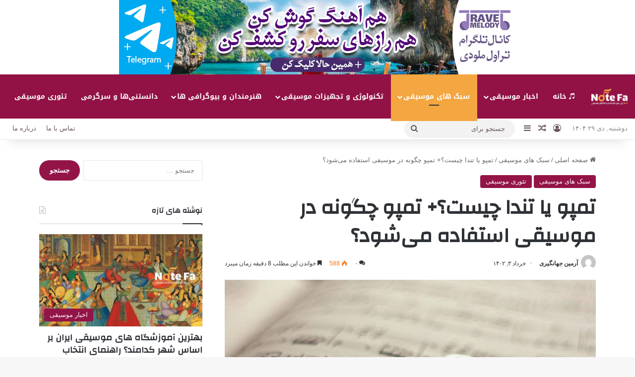

--- FILE ---
content_type: text/html; charset=UTF-8
request_url: https://notefa.ir/what-is-tempo-or-tenda/
body_size: 42265
content:
<!DOCTYPE html>
<html dir="rtl" lang="fa-IR" class="" data-skin="light" prefix="og: https://ogp.me/ns#">
<head>
	<meta charset="UTF-8" />
	<link rel="profile" href="https://gmpg.org/xfn/11" />
	
<!-- بهینه‌سازی موتور جستجو توسط Rank Math PRO - https://rankmath.com/ -->
<title>تمپو یا تندا چیست؟+ تمپو چگونه در موسیقی استفاده می‌شود؟ | مجله موسیقی نُت فا</title>
<meta name="description" content="تمپو ضربان قلب” یکی از ملموس ترین تمپو ها است. این یک ضربان موزیکال است که تقریبا شبیه ضربان قلب انسان می باشد."/>
<meta name="robots" content="follow, index, max-snippet:-1, max-video-preview:-1, max-image-preview:large"/>
<link rel="canonical" href="https://notefa.ir/what-is-tempo-or-tenda/" />
<meta property="og:locale" content="fa_IR" />
<meta property="og:type" content="article" />
<meta property="og:title" content="تمپو یا تندا چیست؟+ تمپو چگونه در موسیقی استفاده می‌شود؟ | مجله موسیقی نُت فا" />
<meta property="og:description" content="تمپو ضربان قلب” یکی از ملموس ترین تمپو ها است. این یک ضربان موزیکال است که تقریبا شبیه ضربان قلب انسان می باشد." />
<meta property="og:url" content="https://notefa.ir/what-is-tempo-or-tenda/" />
<meta property="og:site_name" content="مجله موسیقی نُت فا" />
<meta property="article:section" content="سبک های موسیقی" />
<meta property="article:published_time" content="2023-05-24T06:30:05+00:00" />
<meta name="twitter:card" content="summary_large_image" />
<meta name="twitter:title" content="تمپو یا تندا چیست؟+ تمپو چگونه در موسیقی استفاده می‌شود؟ | مجله موسیقی نُت فا" />
<meta name="twitter:description" content="تمپو ضربان قلب” یکی از ملموس ترین تمپو ها است. این یک ضربان موزیکال است که تقریبا شبیه ضربان قلب انسان می باشد." />
<meta name="twitter:label1" content="نویسنده" />
<meta name="twitter:data1" content="آرمین جهانگیری" />
<meta name="twitter:label2" content="زمان خواندن" />
<meta name="twitter:data2" content="10 دقیقه" />
<script type="application/ld+json" class="rank-math-schema-pro">{"@context":"https://schema.org","@graph":[{"@type":["MusicGroup","Organization"],"@id":"https://notefa.ir/#organization","name":"\u0645\u062c\u0644\u0647 \u0645\u0648\u0633\u06cc\u0642\u06cc \u0646\u064f\u062a \u0641\u0627","url":"https://notefa.ir"},{"@type":"WebSite","@id":"https://notefa.ir/#website","url":"https://notefa.ir","name":"\u0645\u062c\u0644\u0647 \u0645\u0648\u0633\u06cc\u0642\u06cc \u0646\u064f\u062a \u0641\u0627","publisher":{"@id":"https://notefa.ir/#organization"},"inLanguage":"fa-IR"},{"@type":"ImageObject","@id":"https://notefa.ir/wp-content/uploads/2023/05/10531402992392765698-1024x640-1.webp","url":"https://notefa.ir/wp-content/uploads/2023/05/10531402992392765698-1024x640-1.webp","width":"200","height":"200","caption":"\u062a\u0645\u067e\u0648 \u06cc\u0627 \u062a\u0646\u062f\u0627","inLanguage":"fa-IR"},{"@type":"BreadcrumbList","@id":"https://notefa.ir/what-is-tempo-or-tenda/#breadcrumb","itemListElement":[{"@type":"ListItem","position":"1","item":{"@id":"https://notefa.ir","name":"Home"}},{"@type":"ListItem","position":"2","item":{"@id":"https://notefa.ir/what-is-tempo-or-tenda/","name":"\u062a\u0645\u067e\u0648 \u06cc\u0627 \u062a\u0646\u062f\u0627 \u0686\u06cc\u0633\u062a\u061f+ \u062a\u0645\u067e\u0648 \u0686\u06af\u0648\u0646\u0647 \u062f\u0631 \u0645\u0648\u0633\u06cc\u0642\u06cc \u0627\u0633\u062a\u0641\u0627\u062f\u0647 \u0645\u06cc\u200c\u0634\u0648\u062f\u061f"}}]},{"@type":"WebPage","@id":"https://notefa.ir/what-is-tempo-or-tenda/#webpage","url":"https://notefa.ir/what-is-tempo-or-tenda/","name":"\u062a\u0645\u067e\u0648 \u06cc\u0627 \u062a\u0646\u062f\u0627 \u0686\u06cc\u0633\u062a\u061f+ \u062a\u0645\u067e\u0648 \u0686\u06af\u0648\u0646\u0647 \u062f\u0631 \u0645\u0648\u0633\u06cc\u0642\u06cc \u0627\u0633\u062a\u0641\u0627\u062f\u0647 \u0645\u06cc\u200c\u0634\u0648\u062f\u061f | \u0645\u062c\u0644\u0647 \u0645\u0648\u0633\u06cc\u0642\u06cc \u0646\u064f\u062a \u0641\u0627","datePublished":"2023-05-24T11:00:05+04:30","dateModified":"2023-05-24T11:00:05+04:30","isPartOf":{"@id":"https://notefa.ir/#website"},"primaryImageOfPage":{"@id":"https://notefa.ir/wp-content/uploads/2023/05/10531402992392765698-1024x640-1.webp"},"inLanguage":"fa-IR","breadcrumb":{"@id":"https://notefa.ir/what-is-tempo-or-tenda/#breadcrumb"}},{"@type":"Person","@id":"https://notefa.ir/what-is-tempo-or-tenda/#author","name":"\u0622\u0631\u0645\u06cc\u0646 \u062c\u0647\u0627\u0646\u06af\u06cc\u0631\u06cc","image":{"@type":"ImageObject","@id":"https://secure.gravatar.com/avatar/24ea8abc0690c26b43dc2aae724a6f533f62bcd8b3211704c698bfebeba63f18?s=96&amp;d=mm&amp;r=g","url":"https://secure.gravatar.com/avatar/24ea8abc0690c26b43dc2aae724a6f533f62bcd8b3211704c698bfebeba63f18?s=96&amp;d=mm&amp;r=g","caption":"\u0622\u0631\u0645\u06cc\u0646 \u062c\u0647\u0627\u0646\u06af\u06cc\u0631\u06cc","inLanguage":"fa-IR"},"worksFor":{"@id":"https://notefa.ir/#organization"}},{"@type":"BlogPosting","headline":"\u062a\u0645\u067e\u0648 \u06cc\u0627 \u062a\u0646\u062f\u0627 \u0686\u06cc\u0633\u062a\u061f+ \u062a\u0645\u067e\u0648 \u0686\u06af\u0648\u0646\u0647 \u062f\u0631 \u0645\u0648\u0633\u06cc\u0642\u06cc \u0627\u0633\u062a\u0641\u0627\u062f\u0647 \u0645\u06cc\u200c\u0634\u0648\u062f\u061f | \u0645\u062c\u0644\u0647 \u0645\u0648\u0633\u06cc\u0642\u06cc \u0646\u064f\u062a \u0641\u0627","keywords":"\u062a\u0645\u067e\u0648","datePublished":"2023-05-24T11:00:05+04:30","dateModified":"2023-05-24T11:00:05+04:30","author":{"@id":"https://notefa.ir/what-is-tempo-or-tenda/#author","name":"\u0622\u0631\u0645\u06cc\u0646 \u062c\u0647\u0627\u0646\u06af\u06cc\u0631\u06cc"},"publisher":{"@id":"https://notefa.ir/#organization"},"description":"\u062a\u0645\u067e\u0648 \u0636\u0631\u0628\u0627\u0646 \u0642\u0644\u0628\u201d \u06cc\u06a9\u06cc \u0627\u0632 \u0645\u0644\u0645\u0648\u0633 \u062a\u0631\u06cc\u0646 \u062a\u0645\u067e\u0648 \u0647\u0627 \u0627\u0633\u062a. \u0627\u06cc\u0646 \u06cc\u06a9 \u0636\u0631\u0628\u0627\u0646 \u0645\u0648\u0632\u06cc\u06a9\u0627\u0644 \u0627\u0633\u062a \u06a9\u0647 \u062a\u0642\u0631\u06cc\u0628\u0627 \u0634\u0628\u06cc\u0647 \u0636\u0631\u0628\u0627\u0646 \u0642\u0644\u0628 \u0627\u0646\u0633\u0627\u0646 \u0645\u06cc \u0628\u0627\u0634\u062f.","name":"\u062a\u0645\u067e\u0648 \u06cc\u0627 \u062a\u0646\u062f\u0627 \u0686\u06cc\u0633\u062a\u061f+ \u062a\u0645\u067e\u0648 \u0686\u06af\u0648\u0646\u0647 \u062f\u0631 \u0645\u0648\u0633\u06cc\u0642\u06cc \u0627\u0633\u062a\u0641\u0627\u062f\u0647 \u0645\u06cc\u200c\u0634\u0648\u062f\u061f | \u0645\u062c\u0644\u0647 \u0645\u0648\u0633\u06cc\u0642\u06cc \u0646\u064f\u062a \u0641\u0627","@id":"https://notefa.ir/what-is-tempo-or-tenda/#richSnippet","isPartOf":{"@id":"https://notefa.ir/what-is-tempo-or-tenda/#webpage"},"image":{"@id":"https://notefa.ir/wp-content/uploads/2023/05/10531402992392765698-1024x640-1.webp"},"inLanguage":"fa-IR","mainEntityOfPage":{"@id":"https://notefa.ir/what-is-tempo-or-tenda/#webpage"}}]}</script>
<!-- /افزونه سئو ورپرس Rank Math -->

<link rel='dns-prefetch' href='//fonts.googleapis.com' />
<link rel='dns-prefetch' href='//namasha.ir' />
<link rel='dns-prefetch' href='//tamasha.ir' />

<link rel="alternate" type="application/rss+xml" title="مجله موسیقی نُت فا &raquo; خوراک" href="https://notefa.ir/feed/" />
<link rel="alternate" type="application/rss+xml" title="مجله موسیقی نُت فا &raquo; خوراک دیدگاه‌ها" href="https://notefa.ir/comments/feed/" />
<link rel="alternate" type="application/rss+xml" title="مجله موسیقی نُت فا &raquo; تمپو یا تندا چیست؟+ تمپو چگونه در موسیقی استفاده می‌شود؟ خوراک دیدگاه‌ها" href="https://notefa.ir/what-is-tempo-or-tenda/feed/" />

		<style type="text/css">
			:root{				
			--tie-preset-gradient-1: linear-gradient(135deg, rgba(6, 147, 227, 1) 0%, rgb(155, 81, 224) 100%);
			--tie-preset-gradient-2: linear-gradient(135deg, rgb(122, 220, 180) 0%, rgb(0, 208, 130) 100%);
			--tie-preset-gradient-3: linear-gradient(135deg, rgba(252, 185, 0, 1) 0%, rgba(255, 105, 0, 1) 100%);
			--tie-preset-gradient-4: linear-gradient(135deg, rgba(255, 105, 0, 1) 0%, rgb(207, 46, 46) 100%);
			--tie-preset-gradient-5: linear-gradient(135deg, rgb(238, 238, 238) 0%, rgb(169, 184, 195) 100%);
			--tie-preset-gradient-6: linear-gradient(135deg, rgb(74, 234, 220) 0%, rgb(151, 120, 209) 20%, rgb(207, 42, 186) 40%, rgb(238, 44, 130) 60%, rgb(251, 105, 98) 80%, rgb(254, 248, 76) 100%);
			--tie-preset-gradient-7: linear-gradient(135deg, rgb(255, 206, 236) 0%, rgb(152, 150, 240) 100%);
			--tie-preset-gradient-8: linear-gradient(135deg, rgb(254, 205, 165) 0%, rgb(254, 45, 45) 50%, rgb(107, 0, 62) 100%);
			--tie-preset-gradient-9: linear-gradient(135deg, rgb(255, 203, 112) 0%, rgb(199, 81, 192) 50%, rgb(65, 88, 208) 100%);
			--tie-preset-gradient-10: linear-gradient(135deg, rgb(255, 245, 203) 0%, rgb(182, 227, 212) 50%, rgb(51, 167, 181) 100%);
			--tie-preset-gradient-11: linear-gradient(135deg, rgb(202, 248, 128) 0%, rgb(113, 206, 126) 100%);
			--tie-preset-gradient-12: linear-gradient(135deg, rgb(2, 3, 129) 0%, rgb(40, 116, 252) 100%);
			--tie-preset-gradient-13: linear-gradient(135deg, #4D34FA, #ad34fa);
			--tie-preset-gradient-14: linear-gradient(135deg, #0057FF, #31B5FF);
			--tie-preset-gradient-15: linear-gradient(135deg, #FF007A, #FF81BD);
			--tie-preset-gradient-16: linear-gradient(135deg, #14111E, #4B4462);
			--tie-preset-gradient-17: linear-gradient(135deg, #F32758, #FFC581);

			
					--main-nav-background: #1f2024;
					--main-nav-secondry-background: rgba(0,0,0,0.2);
					--main-nav-primary-color: #0088ff;
					--main-nav-contrast-primary-color: #FFFFFF;
					--main-nav-text-color: #FFFFFF;
					--main-nav-secondry-text-color: rgba(225,255,255,0.5);
					--main-nav-main-border-color: rgba(255,255,255,0.07);
					--main-nav-secondry-border-color: rgba(255,255,255,0.04);
				--tie-buttons-radius: 100px;
			}
		</style>
	<link rel="alternate" title="oEmbed (JSON)" type="application/json+oembed" href="https://notefa.ir/wp-json/oembed/1.0/embed?url=https%3A%2F%2Fnotefa.ir%2Fwhat-is-tempo-or-tenda%2F" />
<link rel="alternate" title="oEmbed (XML)" type="text/xml+oembed" href="https://notefa.ir/wp-json/oembed/1.0/embed?url=https%3A%2F%2Fnotefa.ir%2Fwhat-is-tempo-or-tenda%2F&#038;format=xml" />
<meta name="viewport" content="width=device-width, initial-scale=1.0" /><style id='wp-img-auto-sizes-contain-inline-css' type='text/css'>
img:is([sizes=auto i],[sizes^="auto," i]){contain-intrinsic-size:3000px 1500px}
/*# sourceURL=wp-img-auto-sizes-contain-inline-css */
</style>
<link rel='stylesheet' id='notosanskufiarabic-css' href='//fonts.googleapis.com/earlyaccess/notosanskufiarabic?ver=6.9' type='text/css' media='all' />
<style id='wp-emoji-styles-inline-css' type='text/css'>

	img.wp-smiley, img.emoji {
		display: inline !important;
		border: none !important;
		box-shadow: none !important;
		height: 1em !important;
		width: 1em !important;
		margin: 0 0.07em !important;
		vertical-align: -0.1em !important;
		background: none !important;
		padding: 0 !important;
	}
/*# sourceURL=wp-emoji-styles-inline-css */
</style>
<style id='wp-block-library-inline-css' type='text/css'>
:root{--wp-block-synced-color:#7a00df;--wp-block-synced-color--rgb:122,0,223;--wp-bound-block-color:var(--wp-block-synced-color);--wp-editor-canvas-background:#ddd;--wp-admin-theme-color:#007cba;--wp-admin-theme-color--rgb:0,124,186;--wp-admin-theme-color-darker-10:#006ba1;--wp-admin-theme-color-darker-10--rgb:0,107,160.5;--wp-admin-theme-color-darker-20:#005a87;--wp-admin-theme-color-darker-20--rgb:0,90,135;--wp-admin-border-width-focus:2px}@media (min-resolution:192dpi){:root{--wp-admin-border-width-focus:1.5px}}.wp-element-button{cursor:pointer}:root .has-very-light-gray-background-color{background-color:#eee}:root .has-very-dark-gray-background-color{background-color:#313131}:root .has-very-light-gray-color{color:#eee}:root .has-very-dark-gray-color{color:#313131}:root .has-vivid-green-cyan-to-vivid-cyan-blue-gradient-background{background:linear-gradient(135deg,#00d084,#0693e3)}:root .has-purple-crush-gradient-background{background:linear-gradient(135deg,#34e2e4,#4721fb 50%,#ab1dfe)}:root .has-hazy-dawn-gradient-background{background:linear-gradient(135deg,#faaca8,#dad0ec)}:root .has-subdued-olive-gradient-background{background:linear-gradient(135deg,#fafae1,#67a671)}:root .has-atomic-cream-gradient-background{background:linear-gradient(135deg,#fdd79a,#004a59)}:root .has-nightshade-gradient-background{background:linear-gradient(135deg,#330968,#31cdcf)}:root .has-midnight-gradient-background{background:linear-gradient(135deg,#020381,#2874fc)}:root{--wp--preset--font-size--normal:16px;--wp--preset--font-size--huge:42px}.has-regular-font-size{font-size:1em}.has-larger-font-size{font-size:2.625em}.has-normal-font-size{font-size:var(--wp--preset--font-size--normal)}.has-huge-font-size{font-size:var(--wp--preset--font-size--huge)}.has-text-align-center{text-align:center}.has-text-align-left{text-align:left}.has-text-align-right{text-align:right}.has-fit-text{white-space:nowrap!important}#end-resizable-editor-section{display:none}.aligncenter{clear:both}.items-justified-left{justify-content:flex-start}.items-justified-center{justify-content:center}.items-justified-right{justify-content:flex-end}.items-justified-space-between{justify-content:space-between}.screen-reader-text{border:0;clip-path:inset(50%);height:1px;margin:-1px;overflow:hidden;padding:0;position:absolute;width:1px;word-wrap:normal!important}.screen-reader-text:focus{background-color:#ddd;clip-path:none;color:#444;display:block;font-size:1em;height:auto;left:5px;line-height:normal;padding:15px 23px 14px;text-decoration:none;top:5px;width:auto;z-index:100000}html :where(.has-border-color){border-style:solid}html :where([style*=border-top-color]){border-top-style:solid}html :where([style*=border-right-color]){border-right-style:solid}html :where([style*=border-bottom-color]){border-bottom-style:solid}html :where([style*=border-left-color]){border-left-style:solid}html :where([style*=border-width]){border-style:solid}html :where([style*=border-top-width]){border-top-style:solid}html :where([style*=border-right-width]){border-right-style:solid}html :where([style*=border-bottom-width]){border-bottom-style:solid}html :where([style*=border-left-width]){border-left-style:solid}html :where(img[class*=wp-image-]){height:auto;max-width:100%}:where(figure){margin:0 0 1em}html :where(.is-position-sticky){--wp-admin--admin-bar--position-offset:var(--wp-admin--admin-bar--height,0px)}@media screen and (max-width:600px){html :where(.is-position-sticky){--wp-admin--admin-bar--position-offset:0px}}

/*# sourceURL=wp-block-library-inline-css */
</style><style id='wp-block-heading-inline-css' type='text/css'>
h1:where(.wp-block-heading).has-background,h2:where(.wp-block-heading).has-background,h3:where(.wp-block-heading).has-background,h4:where(.wp-block-heading).has-background,h5:where(.wp-block-heading).has-background,h6:where(.wp-block-heading).has-background{padding:1.25em 2.375em}h1.has-text-align-left[style*=writing-mode]:where([style*=vertical-lr]),h1.has-text-align-right[style*=writing-mode]:where([style*=vertical-rl]),h2.has-text-align-left[style*=writing-mode]:where([style*=vertical-lr]),h2.has-text-align-right[style*=writing-mode]:where([style*=vertical-rl]),h3.has-text-align-left[style*=writing-mode]:where([style*=vertical-lr]),h3.has-text-align-right[style*=writing-mode]:where([style*=vertical-rl]),h4.has-text-align-left[style*=writing-mode]:where([style*=vertical-lr]),h4.has-text-align-right[style*=writing-mode]:where([style*=vertical-rl]),h5.has-text-align-left[style*=writing-mode]:where([style*=vertical-lr]),h5.has-text-align-right[style*=writing-mode]:where([style*=vertical-rl]),h6.has-text-align-left[style*=writing-mode]:where([style*=vertical-lr]),h6.has-text-align-right[style*=writing-mode]:where([style*=vertical-rl]){rotate:180deg}
/*# sourceURL=https://notefa.ir/wp-includes/blocks/heading/style.min.css */
</style>
<style id='wp-block-image-inline-css' type='text/css'>
.wp-block-image>a,.wp-block-image>figure>a{display:inline-block}.wp-block-image img{box-sizing:border-box;height:auto;max-width:100%;vertical-align:bottom}@media not (prefers-reduced-motion){.wp-block-image img.hide{visibility:hidden}.wp-block-image img.show{animation:show-content-image .4s}}.wp-block-image[style*=border-radius] img,.wp-block-image[style*=border-radius]>a{border-radius:inherit}.wp-block-image.has-custom-border img{box-sizing:border-box}.wp-block-image.aligncenter{text-align:center}.wp-block-image.alignfull>a,.wp-block-image.alignwide>a{width:100%}.wp-block-image.alignfull img,.wp-block-image.alignwide img{height:auto;width:100%}.wp-block-image .aligncenter,.wp-block-image .alignleft,.wp-block-image .alignright,.wp-block-image.aligncenter,.wp-block-image.alignleft,.wp-block-image.alignright{display:table}.wp-block-image .aligncenter>figcaption,.wp-block-image .alignleft>figcaption,.wp-block-image .alignright>figcaption,.wp-block-image.aligncenter>figcaption,.wp-block-image.alignleft>figcaption,.wp-block-image.alignright>figcaption{caption-side:bottom;display:table-caption}.wp-block-image .alignleft{float:left;margin:.5em 1em .5em 0}.wp-block-image .alignright{float:right;margin:.5em 0 .5em 1em}.wp-block-image .aligncenter{margin-left:auto;margin-right:auto}.wp-block-image :where(figcaption){margin-bottom:1em;margin-top:.5em}.wp-block-image.is-style-circle-mask img{border-radius:9999px}@supports ((-webkit-mask-image:none) or (mask-image:none)) or (-webkit-mask-image:none){.wp-block-image.is-style-circle-mask img{border-radius:0;-webkit-mask-image:url('data:image/svg+xml;utf8,<svg viewBox="0 0 100 100" xmlns="http://www.w3.org/2000/svg"><circle cx="50" cy="50" r="50"/></svg>');mask-image:url('data:image/svg+xml;utf8,<svg viewBox="0 0 100 100" xmlns="http://www.w3.org/2000/svg"><circle cx="50" cy="50" r="50"/></svg>');mask-mode:alpha;-webkit-mask-position:center;mask-position:center;-webkit-mask-repeat:no-repeat;mask-repeat:no-repeat;-webkit-mask-size:contain;mask-size:contain}}:root :where(.wp-block-image.is-style-rounded img,.wp-block-image .is-style-rounded img){border-radius:9999px}.wp-block-image figure{margin:0}.wp-lightbox-container{display:flex;flex-direction:column;position:relative}.wp-lightbox-container img{cursor:zoom-in}.wp-lightbox-container img:hover+button{opacity:1}.wp-lightbox-container button{align-items:center;backdrop-filter:blur(16px) saturate(180%);background-color:#5a5a5a40;border:none;border-radius:4px;cursor:zoom-in;display:flex;height:20px;justify-content:center;left:16px;opacity:0;padding:0;position:absolute;text-align:center;top:16px;width:20px;z-index:100}@media not (prefers-reduced-motion){.wp-lightbox-container button{transition:opacity .2s ease}}.wp-lightbox-container button:focus-visible{outline:3px auto #5a5a5a40;outline:3px auto -webkit-focus-ring-color;outline-offset:3px}.wp-lightbox-container button:hover{cursor:pointer;opacity:1}.wp-lightbox-container button:focus{opacity:1}.wp-lightbox-container button:focus,.wp-lightbox-container button:hover,.wp-lightbox-container button:not(:hover):not(:active):not(.has-background){background-color:#5a5a5a40;border:none}.wp-lightbox-overlay{box-sizing:border-box;cursor:zoom-out;height:100vh;overflow:hidden;position:fixed;right:0;top:0;visibility:hidden;width:100%;z-index:100000}.wp-lightbox-overlay .close-button{align-items:center;cursor:pointer;display:flex;justify-content:center;left:calc(env(safe-area-inset-left) + 16px);min-height:40px;min-width:40px;padding:0;position:absolute;top:calc(env(safe-area-inset-top) + 16px);z-index:5000000}.wp-lightbox-overlay .close-button:focus,.wp-lightbox-overlay .close-button:hover,.wp-lightbox-overlay .close-button:not(:hover):not(:active):not(.has-background){background:none;border:none}.wp-lightbox-overlay .lightbox-image-container{height:var(--wp--lightbox-container-height);overflow:hidden;position:absolute;right:50%;top:50%;transform:translate(50%,-50%);transform-origin:top right;width:var(--wp--lightbox-container-width);z-index:9999999999}.wp-lightbox-overlay .wp-block-image{align-items:center;box-sizing:border-box;display:flex;height:100%;justify-content:center;margin:0;position:relative;transform-origin:100% 0;width:100%;z-index:3000000}.wp-lightbox-overlay .wp-block-image img{height:var(--wp--lightbox-image-height);min-height:var(--wp--lightbox-image-height);min-width:var(--wp--lightbox-image-width);width:var(--wp--lightbox-image-width)}.wp-lightbox-overlay .wp-block-image figcaption{display:none}.wp-lightbox-overlay button{background:none;border:none}.wp-lightbox-overlay .scrim{background-color:#fff;height:100%;opacity:.9;position:absolute;width:100%;z-index:2000000}.wp-lightbox-overlay.active{visibility:visible}@media not (prefers-reduced-motion){.wp-lightbox-overlay.active{animation:turn-on-visibility .25s both}.wp-lightbox-overlay.active img{animation:turn-on-visibility .35s both}.wp-lightbox-overlay.show-closing-animation:not(.active){animation:turn-off-visibility .35s both}.wp-lightbox-overlay.show-closing-animation:not(.active) img{animation:turn-off-visibility .25s both}.wp-lightbox-overlay.zoom.active{animation:none;opacity:1;visibility:visible}.wp-lightbox-overlay.zoom.active .lightbox-image-container{animation:lightbox-zoom-in .4s}.wp-lightbox-overlay.zoom.active .lightbox-image-container img{animation:none}.wp-lightbox-overlay.zoom.active .scrim{animation:turn-on-visibility .4s forwards}.wp-lightbox-overlay.zoom.show-closing-animation:not(.active){animation:none}.wp-lightbox-overlay.zoom.show-closing-animation:not(.active) .lightbox-image-container{animation:lightbox-zoom-out .4s}.wp-lightbox-overlay.zoom.show-closing-animation:not(.active) .lightbox-image-container img{animation:none}.wp-lightbox-overlay.zoom.show-closing-animation:not(.active) .scrim{animation:turn-off-visibility .4s forwards}}@keyframes show-content-image{0%{visibility:hidden}99%{visibility:hidden}to{visibility:visible}}@keyframes turn-on-visibility{0%{opacity:0}to{opacity:1}}@keyframes turn-off-visibility{0%{opacity:1;visibility:visible}99%{opacity:0;visibility:visible}to{opacity:0;visibility:hidden}}@keyframes lightbox-zoom-in{0%{transform:translate(calc(((-100vw + var(--wp--lightbox-scrollbar-width))/2 + var(--wp--lightbox-initial-left-position))*-1),calc(-50vh + var(--wp--lightbox-initial-top-position))) scale(var(--wp--lightbox-scale))}to{transform:translate(50%,-50%) scale(1)}}@keyframes lightbox-zoom-out{0%{transform:translate(50%,-50%) scale(1);visibility:visible}99%{visibility:visible}to{transform:translate(calc(((-100vw + var(--wp--lightbox-scrollbar-width))/2 + var(--wp--lightbox-initial-left-position))*-1),calc(-50vh + var(--wp--lightbox-initial-top-position))) scale(var(--wp--lightbox-scale));visibility:hidden}}
/*# sourceURL=https://notefa.ir/wp-includes/blocks/image/style.min.css */
</style>
<style id='wp-block-image-theme-inline-css' type='text/css'>
:root :where(.wp-block-image figcaption){color:#555;font-size:13px;text-align:center}.is-dark-theme :root :where(.wp-block-image figcaption){color:#ffffffa6}.wp-block-image{margin:0 0 1em}
/*# sourceURL=https://notefa.ir/wp-includes/blocks/image/theme.min.css */
</style>
<style id='wp-block-list-inline-css' type='text/css'>
ol,ul{box-sizing:border-box}:root :where(.wp-block-list.has-background){padding:1.25em 2.375em}
/*# sourceURL=https://notefa.ir/wp-includes/blocks/list/style.min.css */
</style>
<style id='wp-block-paragraph-inline-css' type='text/css'>
.is-small-text{font-size:.875em}.is-regular-text{font-size:1em}.is-large-text{font-size:2.25em}.is-larger-text{font-size:3em}.has-drop-cap:not(:focus):first-letter{float:right;font-size:8.4em;font-style:normal;font-weight:100;line-height:.68;margin:.05em 0 0 .1em;text-transform:uppercase}body.rtl .has-drop-cap:not(:focus):first-letter{float:none;margin-right:.1em}p.has-drop-cap.has-background{overflow:hidden}:root :where(p.has-background){padding:1.25em 2.375em}:where(p.has-text-color:not(.has-link-color)) a{color:inherit}p.has-text-align-left[style*="writing-mode:vertical-lr"],p.has-text-align-right[style*="writing-mode:vertical-rl"]{rotate:180deg}
/*# sourceURL=https://notefa.ir/wp-includes/blocks/paragraph/style.min.css */
</style>
<style id='global-styles-inline-css' type='text/css'>
:root{--wp--preset--aspect-ratio--square: 1;--wp--preset--aspect-ratio--4-3: 4/3;--wp--preset--aspect-ratio--3-4: 3/4;--wp--preset--aspect-ratio--3-2: 3/2;--wp--preset--aspect-ratio--2-3: 2/3;--wp--preset--aspect-ratio--16-9: 16/9;--wp--preset--aspect-ratio--9-16: 9/16;--wp--preset--color--black: #000000;--wp--preset--color--cyan-bluish-gray: #abb8c3;--wp--preset--color--white: #ffffff;--wp--preset--color--pale-pink: #f78da7;--wp--preset--color--vivid-red: #cf2e2e;--wp--preset--color--luminous-vivid-orange: #ff6900;--wp--preset--color--luminous-vivid-amber: #fcb900;--wp--preset--color--light-green-cyan: #7bdcb5;--wp--preset--color--vivid-green-cyan: #00d084;--wp--preset--color--pale-cyan-blue: #8ed1fc;--wp--preset--color--vivid-cyan-blue: #0693e3;--wp--preset--color--vivid-purple: #9b51e0;--wp--preset--color--global-color: #921245;--wp--preset--gradient--vivid-cyan-blue-to-vivid-purple: linear-gradient(135deg,rgb(6,147,227) 0%,rgb(155,81,224) 100%);--wp--preset--gradient--light-green-cyan-to-vivid-green-cyan: linear-gradient(135deg,rgb(122,220,180) 0%,rgb(0,208,130) 100%);--wp--preset--gradient--luminous-vivid-amber-to-luminous-vivid-orange: linear-gradient(135deg,rgb(252,185,0) 0%,rgb(255,105,0) 100%);--wp--preset--gradient--luminous-vivid-orange-to-vivid-red: linear-gradient(135deg,rgb(255,105,0) 0%,rgb(207,46,46) 100%);--wp--preset--gradient--very-light-gray-to-cyan-bluish-gray: linear-gradient(135deg,rgb(238,238,238) 0%,rgb(169,184,195) 100%);--wp--preset--gradient--cool-to-warm-spectrum: linear-gradient(135deg,rgb(74,234,220) 0%,rgb(151,120,209) 20%,rgb(207,42,186) 40%,rgb(238,44,130) 60%,rgb(251,105,98) 80%,rgb(254,248,76) 100%);--wp--preset--gradient--blush-light-purple: linear-gradient(135deg,rgb(255,206,236) 0%,rgb(152,150,240) 100%);--wp--preset--gradient--blush-bordeaux: linear-gradient(135deg,rgb(254,205,165) 0%,rgb(254,45,45) 50%,rgb(107,0,62) 100%);--wp--preset--gradient--luminous-dusk: linear-gradient(135deg,rgb(255,203,112) 0%,rgb(199,81,192) 50%,rgb(65,88,208) 100%);--wp--preset--gradient--pale-ocean: linear-gradient(135deg,rgb(255,245,203) 0%,rgb(182,227,212) 50%,rgb(51,167,181) 100%);--wp--preset--gradient--electric-grass: linear-gradient(135deg,rgb(202,248,128) 0%,rgb(113,206,126) 100%);--wp--preset--gradient--midnight: linear-gradient(135deg,rgb(2,3,129) 0%,rgb(40,116,252) 100%);--wp--preset--font-size--small: 13px;--wp--preset--font-size--medium: 20px;--wp--preset--font-size--large: 36px;--wp--preset--font-size--x-large: 42px;--wp--preset--spacing--20: 0.44rem;--wp--preset--spacing--30: 0.67rem;--wp--preset--spacing--40: 1rem;--wp--preset--spacing--50: 1.5rem;--wp--preset--spacing--60: 2.25rem;--wp--preset--spacing--70: 3.38rem;--wp--preset--spacing--80: 5.06rem;--wp--preset--shadow--natural: 6px 6px 9px rgba(0, 0, 0, 0.2);--wp--preset--shadow--deep: 12px 12px 50px rgba(0, 0, 0, 0.4);--wp--preset--shadow--sharp: 6px 6px 0px rgba(0, 0, 0, 0.2);--wp--preset--shadow--outlined: 6px 6px 0px -3px rgb(255, 255, 255), 6px 6px rgb(0, 0, 0);--wp--preset--shadow--crisp: 6px 6px 0px rgb(0, 0, 0);}:where(.is-layout-flex){gap: 0.5em;}:where(.is-layout-grid){gap: 0.5em;}body .is-layout-flex{display: flex;}.is-layout-flex{flex-wrap: wrap;align-items: center;}.is-layout-flex > :is(*, div){margin: 0;}body .is-layout-grid{display: grid;}.is-layout-grid > :is(*, div){margin: 0;}:where(.wp-block-columns.is-layout-flex){gap: 2em;}:where(.wp-block-columns.is-layout-grid){gap: 2em;}:where(.wp-block-post-template.is-layout-flex){gap: 1.25em;}:where(.wp-block-post-template.is-layout-grid){gap: 1.25em;}.has-black-color{color: var(--wp--preset--color--black) !important;}.has-cyan-bluish-gray-color{color: var(--wp--preset--color--cyan-bluish-gray) !important;}.has-white-color{color: var(--wp--preset--color--white) !important;}.has-pale-pink-color{color: var(--wp--preset--color--pale-pink) !important;}.has-vivid-red-color{color: var(--wp--preset--color--vivid-red) !important;}.has-luminous-vivid-orange-color{color: var(--wp--preset--color--luminous-vivid-orange) !important;}.has-luminous-vivid-amber-color{color: var(--wp--preset--color--luminous-vivid-amber) !important;}.has-light-green-cyan-color{color: var(--wp--preset--color--light-green-cyan) !important;}.has-vivid-green-cyan-color{color: var(--wp--preset--color--vivid-green-cyan) !important;}.has-pale-cyan-blue-color{color: var(--wp--preset--color--pale-cyan-blue) !important;}.has-vivid-cyan-blue-color{color: var(--wp--preset--color--vivid-cyan-blue) !important;}.has-vivid-purple-color{color: var(--wp--preset--color--vivid-purple) !important;}.has-black-background-color{background-color: var(--wp--preset--color--black) !important;}.has-cyan-bluish-gray-background-color{background-color: var(--wp--preset--color--cyan-bluish-gray) !important;}.has-white-background-color{background-color: var(--wp--preset--color--white) !important;}.has-pale-pink-background-color{background-color: var(--wp--preset--color--pale-pink) !important;}.has-vivid-red-background-color{background-color: var(--wp--preset--color--vivid-red) !important;}.has-luminous-vivid-orange-background-color{background-color: var(--wp--preset--color--luminous-vivid-orange) !important;}.has-luminous-vivid-amber-background-color{background-color: var(--wp--preset--color--luminous-vivid-amber) !important;}.has-light-green-cyan-background-color{background-color: var(--wp--preset--color--light-green-cyan) !important;}.has-vivid-green-cyan-background-color{background-color: var(--wp--preset--color--vivid-green-cyan) !important;}.has-pale-cyan-blue-background-color{background-color: var(--wp--preset--color--pale-cyan-blue) !important;}.has-vivid-cyan-blue-background-color{background-color: var(--wp--preset--color--vivid-cyan-blue) !important;}.has-vivid-purple-background-color{background-color: var(--wp--preset--color--vivid-purple) !important;}.has-black-border-color{border-color: var(--wp--preset--color--black) !important;}.has-cyan-bluish-gray-border-color{border-color: var(--wp--preset--color--cyan-bluish-gray) !important;}.has-white-border-color{border-color: var(--wp--preset--color--white) !important;}.has-pale-pink-border-color{border-color: var(--wp--preset--color--pale-pink) !important;}.has-vivid-red-border-color{border-color: var(--wp--preset--color--vivid-red) !important;}.has-luminous-vivid-orange-border-color{border-color: var(--wp--preset--color--luminous-vivid-orange) !important;}.has-luminous-vivid-amber-border-color{border-color: var(--wp--preset--color--luminous-vivid-amber) !important;}.has-light-green-cyan-border-color{border-color: var(--wp--preset--color--light-green-cyan) !important;}.has-vivid-green-cyan-border-color{border-color: var(--wp--preset--color--vivid-green-cyan) !important;}.has-pale-cyan-blue-border-color{border-color: var(--wp--preset--color--pale-cyan-blue) !important;}.has-vivid-cyan-blue-border-color{border-color: var(--wp--preset--color--vivid-cyan-blue) !important;}.has-vivid-purple-border-color{border-color: var(--wp--preset--color--vivid-purple) !important;}.has-vivid-cyan-blue-to-vivid-purple-gradient-background{background: var(--wp--preset--gradient--vivid-cyan-blue-to-vivid-purple) !important;}.has-light-green-cyan-to-vivid-green-cyan-gradient-background{background: var(--wp--preset--gradient--light-green-cyan-to-vivid-green-cyan) !important;}.has-luminous-vivid-amber-to-luminous-vivid-orange-gradient-background{background: var(--wp--preset--gradient--luminous-vivid-amber-to-luminous-vivid-orange) !important;}.has-luminous-vivid-orange-to-vivid-red-gradient-background{background: var(--wp--preset--gradient--luminous-vivid-orange-to-vivid-red) !important;}.has-very-light-gray-to-cyan-bluish-gray-gradient-background{background: var(--wp--preset--gradient--very-light-gray-to-cyan-bluish-gray) !important;}.has-cool-to-warm-spectrum-gradient-background{background: var(--wp--preset--gradient--cool-to-warm-spectrum) !important;}.has-blush-light-purple-gradient-background{background: var(--wp--preset--gradient--blush-light-purple) !important;}.has-blush-bordeaux-gradient-background{background: var(--wp--preset--gradient--blush-bordeaux) !important;}.has-luminous-dusk-gradient-background{background: var(--wp--preset--gradient--luminous-dusk) !important;}.has-pale-ocean-gradient-background{background: var(--wp--preset--gradient--pale-ocean) !important;}.has-electric-grass-gradient-background{background: var(--wp--preset--gradient--electric-grass) !important;}.has-midnight-gradient-background{background: var(--wp--preset--gradient--midnight) !important;}.has-small-font-size{font-size: var(--wp--preset--font-size--small) !important;}.has-medium-font-size{font-size: var(--wp--preset--font-size--medium) !important;}.has-large-font-size{font-size: var(--wp--preset--font-size--large) !important;}.has-x-large-font-size{font-size: var(--wp--preset--font-size--x-large) !important;}
/*# sourceURL=global-styles-inline-css */
</style>

<style id='classic-theme-styles-inline-css' type='text/css'>
/*! This file is auto-generated */
.wp-block-button__link{color:#fff;background-color:#32373c;border-radius:9999px;box-shadow:none;text-decoration:none;padding:calc(.667em + 2px) calc(1.333em + 2px);font-size:1.125em}.wp-block-file__button{background:#32373c;color:#fff;text-decoration:none}
/*# sourceURL=/wp-includes/css/classic-themes.min.css */
</style>
<link data-minify="1" rel='stylesheet' id='cptch_stylesheet-css' href='https://notefa.ir/wp-content/cache/min/1/wp-content/plugins/captcha-plus/css/front_end_style.css?ver=1756020944' type='text/css' media='all' />
<link data-minify="1" rel='stylesheet' id='dashicons-css' href='https://notefa.ir/wp-content/cache/min/1/wp-includes/css/dashicons.min.css?ver=1756020944' type='text/css' media='all' />
<link data-minify="1" rel='stylesheet' id='cptch_desktop_style-css' href='https://notefa.ir/wp-content/cache/min/1/wp-content/plugins/captcha-plus/css/desktop_style.css?ver=1756020944' type='text/css' media='all' />
<link rel='stylesheet' id='tie-css-base-css' href='https://notefa.ir/wp-content/themes/jannah/assets/css/base.min.css?ver=7.2.0' type='text/css' media='all' />
<link rel='stylesheet' id='tie-css-styles-css' href='https://notefa.ir/wp-content/themes/jannah/assets/css/style.min.css?ver=7.2.0' type='text/css' media='all' />
<link rel='stylesheet' id='tie-css-widgets-css' href='https://notefa.ir/wp-content/themes/jannah/assets/css/widgets.min.css?ver=7.2.0' type='text/css' media='all' />
<link data-minify="1" rel='stylesheet' id='tie-css-helpers-css' href='https://notefa.ir/wp-content/cache/min/1/wp-content/themes/jannah/assets/css/helpers.min.css?ver=1756020944' type='text/css' media='all' />
<link data-minify="1" rel='stylesheet' id='tie-fontawesome5-css' href='https://notefa.ir/wp-content/cache/min/1/wp-content/themes/jannah/assets/css/fontawesome.css?ver=1756020944' type='text/css' media='all' />
<link data-minify="1" rel='stylesheet' id='tie-css-ilightbox-css' href='https://notefa.ir/wp-content/cache/min/1/wp-content/themes/jannah/assets/ilightbox/dark-skin/skin.css?ver=1756020944' type='text/css' media='all' />
<link rel='stylesheet' id='tie-css-single-css' href='https://notefa.ir/wp-content/themes/jannah/assets/css/single.min.css?ver=7.2.0' type='text/css' media='all' />
<link rel='stylesheet' id='tie-css-print-css' href='https://notefa.ir/wp-content/themes/jannah/assets/css/print.css?ver=7.2.0' type='text/css' media='print' />
<link rel='stylesheet' id='tie-theme-child-css-css' href='https://notefa.ir/wp-content/themes/jannah-child/style.css?ver=6.9' type='text/css' media='all' />
<link data-minify="1" rel='stylesheet' id='tie-theme-rtl-css-css' href='https://notefa.ir/wp-content/cache/min/1/wp-content/themes/jannah/rtl.css?ver=1756020944' type='text/css' media='all' />
<style id='tie-theme-rtl-css-inline-css' type='text/css'>
.wf-active .logo-text,.wf-active h1,.wf-active h2,.wf-active h3,.wf-active h4,.wf-active h5,.wf-active h6,.wf-active .the-subtitle{font-family: 'Changa';}#main-nav .main-menu > ul > li > a{font-family: Noto Sans Kufi Arabic;}#tie-wrapper .mag-box.big-post-left-box li:not(:first-child) .post-title,#tie-wrapper .mag-box.big-post-top-box li:not(:first-child) .post-title,#tie-wrapper .mag-box.half-box li:not(:first-child) .post-title,#tie-wrapper .mag-box.big-thumb-left-box li:not(:first-child) .post-title,#tie-wrapper .mag-box.scrolling-box .slide .post-title,#tie-wrapper .mag-box.miscellaneous-box li:not(:first-child) .post-title{font-weight: 500;}:root:root{--brand-color: #921245;--dark-brand-color: #600013;--bright-color: #FFFFFF;--base-color: #2c2f34;}#reading-position-indicator{box-shadow: 0 0 10px rgba( 146,18,69,0.7);}:root:root{--brand-color: #921245;--dark-brand-color: #600013;--bright-color: #FFFFFF;--base-color: #2c2f34;}#reading-position-indicator{box-shadow: 0 0 10px rgba( 146,18,69,0.7);}#top-nav,#top-nav .sub-menu,#top-nav .comp-sub-menu,#top-nav .ticker-content,#top-nav .ticker-swipe,.top-nav-boxed #top-nav .topbar-wrapper,.top-nav-dark .top-menu ul,#autocomplete-suggestions.search-in-top-nav{background-color : #ffffff;}#top-nav *,#autocomplete-suggestions.search-in-top-nav{border-color: rgba( #000000,0.08);}#top-nav .icon-basecloud-bg:after{color: #ffffff;}#top-nav a:not(:hover),#top-nav input,#top-nav #search-submit,#top-nav .fa-spinner,#top-nav .dropdown-social-icons li a span,#top-nav .components > li .social-link:not(:hover) span,#autocomplete-suggestions.search-in-top-nav a{color: #66525f;}#top-nav input::-moz-placeholder{color: #66525f;}#top-nav input:-moz-placeholder{color: #66525f;}#top-nav input:-ms-input-placeholder{color: #66525f;}#top-nav input::-webkit-input-placeholder{color: #66525f;}#top-nav,.search-in-top-nav{--tie-buttons-color: #f4a641;--tie-buttons-border-color: #f4a641;--tie-buttons-text: #FFFFFF;--tie-buttons-hover-color: #d68823;}#top-nav a:hover,#top-nav .menu li:hover > a,#top-nav .menu > .tie-current-menu > a,#top-nav .components > li:hover > a,#top-nav .components #search-submit:hover,#autocomplete-suggestions.search-in-top-nav .post-title a:hover{color: #f4a641;}#top-nav,#top-nav .comp-sub-menu,#top-nav .tie-weather-widget{color: #888888;}#autocomplete-suggestions.search-in-top-nav .post-meta,#autocomplete-suggestions.search-in-top-nav .post-meta a:not(:hover){color: rgba( 136,136,136,0.7 );}#top-nav .weather-icon .icon-cloud,#top-nav .weather-icon .icon-basecloud-bg,#top-nav .weather-icon .icon-cloud-behind{color: #888888 !important;}#main-nav,#main-nav .menu-sub-content,#main-nav .comp-sub-menu,#main-nav ul.cats-vertical li a.is-active,#main-nav ul.cats-vertical li a:hover,#autocomplete-suggestions.search-in-main-nav{background-color: #921245;}#main-nav{border-width: 0;}#theme-header #main-nav:not(.fixed-nav){bottom: 0;}#main-nav .icon-basecloud-bg:after{color: #921245;}#autocomplete-suggestions.search-in-main-nav{border-color: rgba(255,255,255,0.07);}.main-nav-boxed #main-nav .main-menu-wrapper{border-width: 0;}#main-nav a:not(:hover),#main-nav a.social-link:not(:hover) span,#main-nav .dropdown-social-icons li a span,#autocomplete-suggestions.search-in-main-nav a{color: #ffffff;}.main-nav,.search-in-main-nav{--main-nav-primary-color: #f4a641;--tie-buttons-color: #f4a641;--tie-buttons-border-color: #f4a641;--tie-buttons-text: #FFFFFF;--tie-buttons-hover-color: #d68823;}#main-nav .mega-links-head:after,#main-nav .cats-horizontal a.is-active,#main-nav .cats-horizontal a:hover,#main-nav .spinner > div{background-color: #f4a641;}#main-nav .menu ul li:hover > a,#main-nav .menu ul li.current-menu-item:not(.mega-link-column) > a,#main-nav .components a:hover,#main-nav .components > li:hover > a,#main-nav #search-submit:hover,#main-nav .cats-vertical a.is-active,#main-nav .cats-vertical a:hover,#main-nav .mega-menu .post-meta a:hover,#main-nav .mega-menu .post-box-title a:hover,#autocomplete-suggestions.search-in-main-nav a:hover,#main-nav .spinner-circle:after{color: #f4a641;}#main-nav .menu > li.tie-current-menu > a,#main-nav .menu > li:hover > a,.theme-header #main-nav .mega-menu .cats-horizontal a.is-active,.theme-header #main-nav .mega-menu .cats-horizontal a:hover{color: #FFFFFF;}#main-nav .menu > li.tie-current-menu > a:before,#main-nav .menu > li:hover > a:before{border-top-color: #FFFFFF;}#main-nav,#main-nav input,#main-nav #search-submit,#main-nav .fa-spinner,#main-nav .comp-sub-menu,#main-nav .tie-weather-widget{color: #b39fac;}#main-nav input::-moz-placeholder{color: #b39fac;}#main-nav input:-moz-placeholder{color: #b39fac;}#main-nav input:-ms-input-placeholder{color: #b39fac;}#main-nav input::-webkit-input-placeholder{color: #b39fac;}#main-nav .mega-menu .post-meta,#main-nav .mega-menu .post-meta a,#autocomplete-suggestions.search-in-main-nav .post-meta{color: rgba(179,159,172,0.6);}#main-nav .weather-icon .icon-cloud,#main-nav .weather-icon .icon-basecloud-bg,#main-nav .weather-icon .icon-cloud-behind{color: #b39fac !important;}#footer{background-color: #301c2a;}#site-info{background-color: #2d1827;}#footer .posts-list-counter .posts-list-items li.widget-post-list:before{border-color: #301c2a;}#footer .timeline-widget a .date:before{border-color: rgba(48,28,42,0.8);}#footer .footer-boxed-widget-area,#footer textarea,#footer input:not([type=submit]),#footer select,#footer code,#footer kbd,#footer pre,#footer samp,#footer .show-more-button,#footer .slider-links .tie-slider-nav span,#footer #wp-calendar,#footer #wp-calendar tbody td,#footer #wp-calendar thead th,#footer .widget.buddypress .item-options a{border-color: rgba(255,255,255,0.1);}#footer .social-statistics-widget .white-bg li.social-icons-item a,#footer .widget_tag_cloud .tagcloud a,#footer .latest-tweets-widget .slider-links .tie-slider-nav span,#footer .widget_layered_nav_filters a{border-color: rgba(255,255,255,0.1);}#footer .social-statistics-widget .white-bg li:before{background: rgba(255,255,255,0.1);}.site-footer #wp-calendar tbody td{background: rgba(255,255,255,0.02);}#footer .white-bg .social-icons-item a span.followers span,#footer .circle-three-cols .social-icons-item a .followers-num,#footer .circle-three-cols .social-icons-item a .followers-name{color: rgba(255,255,255,0.8);}#footer .timeline-widget ul:before,#footer .timeline-widget a:not(:hover) .date:before{background-color: #12000c;}.site-footer.dark-skin a:hover,#footer .stars-rating-active,#footer .twitter-icon-wrap span,.block-head-4.magazine2 #footer .tabs li a{color: #f4a641;}#footer .circle_bar{stroke: #f4a641;}#footer .widget.buddypress .item-options a.selected,#footer .widget.buddypress .item-options a.loading,#footer .tie-slider-nav span:hover,.block-head-4.magazine2 #footer .tabs{border-color: #f4a641;}.magazine2:not(.block-head-4) #footer .tabs a:hover,.magazine2:not(.block-head-4) #footer .tabs .active a,.magazine1 #footer .tabs a:hover,.magazine1 #footer .tabs .active a,.block-head-4.magazine2 #footer .tabs.tabs .active a,.block-head-4.magazine2 #footer .tabs > .active a:before,.block-head-4.magazine2 #footer .tabs > li.active:nth-child(n) a:after,#footer .digital-rating-static,#footer .timeline-widget li a:hover .date:before,#footer #wp-calendar #today,#footer .posts-list-counter .posts-list-items li.widget-post-list:before,#footer .cat-counter span,#footer.dark-skin .the-global-title:after,#footer .button,#footer [type='submit'],#footer .spinner > div,#footer .widget.buddypress .item-options a.selected,#footer .widget.buddypress .item-options a.loading,#footer .tie-slider-nav span:hover,#footer .fullwidth-area .tagcloud a:hover{background-color: #f4a641;color: #FFFFFF;}.block-head-4.magazine2 #footer .tabs li a:hover{color: #d68823;}.block-head-4.magazine2 #footer .tabs.tabs .active a:hover,#footer .widget.buddypress .item-options a.selected,#footer .widget.buddypress .item-options a.loading,#footer .tie-slider-nav span:hover{color: #FFFFFF !important;}#footer .button:hover,#footer [type='submit']:hover{background-color: #d68823;color: #FFFFFF;}#footer .site-info a:hover{color: #f4a641;}@media (min-width: 1200px){.container{width: auto;}}@media (min-width: 992px){.container,.boxed-layout #tie-wrapper,.boxed-layout .fixed-nav,.wide-next-prev-slider-wrapper .slider-main-container{max-width: 90%;}.boxed-layout .container{max-width: 100%;}}
/*# sourceURL=tie-theme-rtl-css-inline-css */
</style>
<style id='rocket-lazyload-inline-css' type='text/css'>
.rll-youtube-player{position:relative;padding-bottom:56.23%;height:0;overflow:hidden;max-width:100%;}.rll-youtube-player:focus-within{outline: 2px solid currentColor;outline-offset: 5px;}.rll-youtube-player iframe{position:absolute;top:0;left:0;width:100%;height:100%;z-index:100;background:0 0}.rll-youtube-player img{bottom:0;display:block;left:0;margin:auto;max-width:100%;width:100%;position:absolute;right:0;top:0;border:none;height:auto;-webkit-transition:.4s all;-moz-transition:.4s all;transition:.4s all}.rll-youtube-player img:hover{-webkit-filter:brightness(75%)}.rll-youtube-player .play{height:100%;width:100%;left:0;top:0;position:absolute;background:url(https://notefa.ir/wp-content/plugins/wp-rocket/assets/img/youtube.png) no-repeat center;background-color: transparent !important;cursor:pointer;border:none;}
/*# sourceURL=rocket-lazyload-inline-css */
</style>
<script type="text/javascript" src="https://notefa.ir/wp-includes/js/jquery/jquery.min.js?ver=3.7.1" id="jquery-core-js"></script>
<script type="text/javascript" src="https://notefa.ir/wp-includes/js/jquery/jquery-migrate.min.js?ver=3.4.1" id="jquery-migrate-js"></script>
<link rel="https://api.w.org/" href="https://notefa.ir/wp-json/" /><link rel="alternate" title="JSON" type="application/json" href="https://notefa.ir/wp-json/wp/v2/posts/3903" /><link rel="EditURI" type="application/rsd+xml" title="RSD" href="https://notefa.ir/xmlrpc.php?rsd" />
<meta name="generator" content="WordPress 6.9" />
<link rel='shortlink' href='https://notefa.ir/?p=3903' />
<meta name="generator" content="performant-translations 1.2.0">
<meta http-equiv="X-UA-Compatible" content="IE=edge">
<link rel="icon" href="https://notefa.ir/wp-content/uploads/2025/07/لوگو-نت-فا-فاو-150x150.png" sizes="32x32" />
<link rel="icon" href="https://notefa.ir/wp-content/uploads/2025/07/لوگو-نت-فا-فاو-300x300.png" sizes="192x192" />
<link rel="apple-touch-icon" href="https://notefa.ir/wp-content/uploads/2025/07/لوگو-نت-فا-فاو-300x300.png" />
<meta name="msapplication-TileImage" content="https://notefa.ir/wp-content/uploads/2025/07/لوگو-نت-فا-فاو-300x300.png" />
<noscript><style id="rocket-lazyload-nojs-css">.rll-youtube-player, [data-lazy-src]{display:none !important;}</style></noscript><meta name="generator" content="WP Rocket 3.19.12" data-wpr-features="wpr_minify_js wpr_lazyload_images wpr_lazyload_iframes wpr_minify_css wpr_cdn wpr_desktop wpr_dns_prefetch wpr_preload_links" /></head>

<body id="tie-body" class="rtl wp-singular post-template-default single single-post postid-3903 single-format-standard wp-theme-jannah wp-child-theme-jannah-child is-percent-width wrapper-has-shadow block-head-1 magazine2 is-thumb-overlay-disabled is-desktop is-header-layout-4 sidebar-left has-sidebar post-layout-1 narrow-title-narrow-media has-mobile-share">



<div data-rocket-location-hash="e5b8de42769b3d7311e4c77717550b26" class="background-overlay">

	<div data-rocket-location-hash="20f4eca15480f982a53dda1cb4873ede" id="tie-container" class="site tie-container">

		
		<div data-rocket-location-hash="3cd18522b647fd3b2d7c4710f4fe6515" id="tie-wrapper">

			<div class="stream-item stream-item-above-header">
					<a href="https://travelmelody.ir/" title="" target="_blank" rel="nofollow noopener">
						<img src="data:image/svg+xml,%3Csvg%20xmlns='http://www.w3.org/2000/svg'%20viewBox='0%200%20728%2091'%3E%3C/svg%3E" alt="" width="728" height="91" data-lazy-src="https://notefa.ir/wp-content/uploads/2025/07/Travelmelody-telegram.gif" /><noscript><img src="https://notefa.ir/wp-content/uploads/2025/07/Travelmelody-telegram.gif" alt="" width="728" height="91" /></noscript>
					</a>
				</div>
<header id="theme-header" class="theme-header header-layout-4 header-layout-1 main-nav-dark main-nav-default-dark main-nav-below no-stream-item top-nav-active top-nav-light top-nav-default-light top-nav-below top-nav-below-main-nav has-shadow is-stretch-header has-normal-width-logo mobile-header-default">
	
<div class="main-nav-wrapper">
	<nav id="main-nav"  class="main-nav header-nav menu-style-default menu-style-solid-bg" style="line-height:89px" aria-label="منوی اصلی">
		<div class="container">

			<div class="main-menu-wrapper">

				<div id="mobile-header-components-area_1" class="mobile-header-components"><ul class="components"><li class="mobile-component_menu custom-menu-link"><a href="#" id="mobile-menu-icon" class=""><span class="tie-mobile-menu-icon nav-icon is-layout-1"></span><span class="screen-reader-text">منو</span></a></li></ul></div>
						<div class="header-layout-1-logo" style="width:200px">
							
		<div id="logo" class="image-logo" >

			
			<a title="مجله موسیقی نُت فا" href="https://notefa.ir/">
				
				<picture class="tie-logo-default tie-logo-picture">
					
					<source class="tie-logo-source-default tie-logo-source" data-lazy-srcset="https://notefa.ir/wp-content/uploads/2025/09/لوگو-نتفا2.png">
					<img class="tie-logo-img-default tie-logo-img" src="data:image/svg+xml,%3Csvg%20xmlns='http://www.w3.org/2000/svg'%20viewBox='0%200%20200%2049'%3E%3C/svg%3E" alt="مجله موسیقی نُت فا" width="200" height="49" style="max-height:49px !important; width: auto;" data-lazy-src="https://notefa.ir/wp-content/uploads/2025/09/لوگو-نتفا2.png" /><noscript><img class="tie-logo-img-default tie-logo-img" src="https://notefa.ir/wp-content/uploads/2025/09/لوگو-نتفا2.png" alt="مجله موسیقی نُت فا" width="200" height="49" style="max-height:49px !important; width: auto;" /></noscript>
				</picture>
						</a>

			
		</div><!-- #logo /-->

								</div>

						<div id="mobile-header-components-area_2" class="mobile-header-components"><ul class="components"><li class="mobile-component_search custom-menu-link">
				<a href="#" class="tie-search-trigger-mobile">
					<span class="tie-icon-search tie-search-icon" aria-hidden="true"></span>
					<span class="screen-reader-text">جستجو برای</span>
				</a>
			</li></ul></div>
				<div id="menu-components-wrap">

					
					<div class="main-menu main-menu-wrap">
						<div id="main-nav-menu" class="main-menu header-menu"><ul id="menu-main" class="menu"><li id="menu-item-1410" class="menu-item menu-item-type-custom menu-item-object-custom menu-item-home menu-item-1410 menu-item-has-icon"><a href="https://notefa.ir/"> <span aria-hidden="true" class="tie-menu-icon fab fa-itunes-note"></span> خانه</a></li>
<li id="menu-item-4644" class="menu-item menu-item-type-taxonomy menu-item-object-category menu-item-has-children menu-item-4644"><a href="https://notefa.ir/category/news/">اخبار موسیقی</a>
<ul class="sub-menu menu-sub-content">
	<li id="menu-item-4645" class="menu-item menu-item-type-taxonomy menu-item-object-category menu-item-4645"><a href="https://notefa.ir/category/news/song/">اخبار انتشار آلبوم و آهنگ</a></li>
	<li id="menu-item-4646" class="menu-item menu-item-type-taxonomy menu-item-object-category menu-item-4646"><a href="https://notefa.ir/category/news/concert/">کنسرت ها و رویدادها</a></li>
</ul>
</li>
<li id="menu-item-4653" class="menu-item menu-item-type-taxonomy menu-item-object-category current-post-ancestor current-menu-parent current-post-parent menu-item-has-children menu-item-4653 tie-current-menu"><a href="https://notefa.ir/category/cate/">سبک های موسیقی</a>
<ul class="sub-menu menu-sub-content">
	<li id="menu-item-4654" class="menu-item menu-item-type-taxonomy menu-item-object-category menu-item-4654"><a href="https://notefa.ir/category/cate/the-pope/">موسیقی پاپ</a></li>
	<li id="menu-item-4660" class="menu-item menu-item-type-taxonomy menu-item-object-category menu-item-4660"><a href="https://notefa.ir/category/cate/classic-cate/">موسیقی کلاسیک</a></li>
	<li id="menu-item-4658" class="menu-item menu-item-type-taxonomy menu-item-object-category menu-item-4658"><a href="https://notefa.ir/category/cate/classic/">موسیقی سنتی</a></li>
	<li id="menu-item-4655" class="menu-item menu-item-type-taxonomy menu-item-object-category menu-item-4655"><a href="https://notefa.ir/category/cate/jazz/">موسیقی جاز</a></li>
	<li id="menu-item-4656" class="menu-item menu-item-type-taxonomy menu-item-object-category menu-item-4656"><a href="https://notefa.ir/category/cate/rock-metal/">موسیقی راک و متال</a></li>
	<li id="menu-item-4657" class="menu-item menu-item-type-taxonomy menu-item-object-category menu-item-4657"><a href="https://notefa.ir/category/cate/genre/">موسیقی ژانر</a></li>
	<li id="menu-item-4659" class="menu-item menu-item-type-taxonomy menu-item-object-category menu-item-4659"><a href="https://notefa.ir/category/cate/country/">موسیقی کانتری</a></li>
</ul>
</li>
<li id="menu-item-4648" class="menu-item menu-item-type-taxonomy menu-item-object-category menu-item-has-children menu-item-4648"><a href="https://notefa.ir/category/equipment/">تکنولوژی و تجهیزات موسیقی</a>
<ul class="sub-menu menu-sub-content">
	<li id="menu-item-4649" class="menu-item menu-item-type-taxonomy menu-item-object-category menu-item-4649"><a href="https://notefa.ir/category/equipment/studio/">استودیو و ضبط صدا</a></li>
	<li id="menu-item-4650" class="menu-item menu-item-type-taxonomy menu-item-object-category menu-item-4650"><a href="https://notefa.ir/category/equipment/instruments/">معرفی سازها</a></li>
	<li id="menu-item-4651" class="menu-item menu-item-type-taxonomy menu-item-object-category menu-item-4651"><a href="https://notefa.ir/category/equipment/software/">نرم‌افزارهای آهنگسازی</a></li>
</ul>
</li>
<li id="menu-item-4661" class="menu-item menu-item-type-taxonomy menu-item-object-category menu-item-has-children menu-item-4661"><a href="https://notefa.ir/category/artists/">هنرمندان و بیوگرافی ها</a>
<ul class="sub-menu menu-sub-content">
	<li id="menu-item-4663" class="menu-item menu-item-type-taxonomy menu-item-object-category menu-item-4663"><a href="https://notefa.ir/category/artists/singer/">خوانندگان ایرانی</a></li>
	<li id="menu-item-4664" class="menu-item menu-item-type-taxonomy menu-item-object-category menu-item-4664"><a href="https://notefa.ir/category/artists/foreign/">خوانندگان خارجی</a></li>
	<li id="menu-item-4662" class="menu-item menu-item-type-taxonomy menu-item-object-category menu-item-4662"><a href="https://notefa.ir/category/artists/composers/">آهنگسازان معروف</a></li>
	<li id="menu-item-4665" class="menu-item menu-item-type-taxonomy menu-item-object-category menu-item-4665"><a href="https://notefa.ir/category/artists/musicians/">نوازندگان برجسته</a></li>
</ul>
</li>
<li id="menu-item-4652" class="menu-item menu-item-type-taxonomy menu-item-object-category menu-item-4652"><a href="https://notefa.ir/category/entertainment/">دانستنی‌ها و سرگرمی</a></li>
<li id="menu-item-4647" class="menu-item menu-item-type-taxonomy menu-item-object-category current-post-ancestor current-menu-parent current-post-parent menu-item-4647"><a href="https://notefa.ir/category/theory/">تئوری موسیقی</a></li>
</ul></div>					</div><!-- .main-menu /-->

					<ul class="components"></ul><!-- Components -->
				</div><!-- #menu-components-wrap /-->
			</div><!-- .main-menu-wrapper /-->
		</div><!-- .container /-->

			</nav><!-- #main-nav /-->
</div><!-- .main-nav-wrapper /-->


<nav id="top-nav"  class="has-date-components-menu top-nav header-nav" aria-label="ناوبری ثانویه">
	<div class="container">
		<div class="topbar-wrapper">

			
					<div class="topbar-today-date">
						دوشنبه, دی ۲۹ ۱۴۰۴					</div>
					
			<div class="tie-alignleft">
				<ul class="components">
	
		<li class=" popup-login-icon menu-item custom-menu-link">
			<a href="#" class="lgoin-btn tie-popup-trigger">
				<span class="tie-icon-author" aria-hidden="true"></span>
				<span class="screen-reader-text">ورود</span>			</a>
		</li>

				<li class="random-post-icon menu-item custom-menu-link">
		<a href="/what-is-tempo-or-tenda/?random-post=1" class="random-post" title="نوشته تصادفی" rel="nofollow">
			<span class="tie-icon-random" aria-hidden="true"></span>
			<span class="screen-reader-text">نوشته تصادفی</span>
		</a>
	</li>
		<li class="side-aside-nav-icon menu-item custom-menu-link">
		<a href="#">
			<span class="tie-icon-navicon" aria-hidden="true"></span>
			<span class="screen-reader-text">نوارکناری</span>
		</a>
	</li>
				<li class="search-bar menu-item custom-menu-link" aria-label="جستجو">
				<form method="get" id="search" action="https://notefa.ir/">
					<input id="search-input"  inputmode="search" type="text" name="s" title="جستجو برای" placeholder="جستجو برای" />
					<button id="search-submit" type="submit">
						<span class="tie-icon-search tie-search-icon" aria-hidden="true"></span>
						<span class="screen-reader-text">جستجو برای</span>
					</button>
				</form>
			</li>
			</ul><!-- Components -->			</div><!-- .tie-alignleft /-->

			<div class="tie-alignright">
				<div class="top-menu header-menu"><ul id="menu-top-menu" class="menu"><li id="menu-item-4666" class="menu-item menu-item-type-post_type menu-item-object-page menu-item-4666"><a href="https://notefa.ir/contact-us/">تماس با ما</a></li>
<li id="menu-item-4667" class="menu-item menu-item-type-post_type menu-item-object-page menu-item-4667"><a href="https://notefa.ir/about-us/">درباره ما</a></li>
</ul></div>			</div><!-- .tie-alignright /-->

		</div><!-- .topbar-wrapper /-->
	</div><!-- .container /-->
</nav><!-- #top-nav /-->
</header>

<div id="content" class="site-content container"><div id="main-content-row" class="tie-row main-content-row">

<div class="main-content tie-col-md-8 tie-col-xs-12" role="main">

	
	<article id="the-post" class="container-wrapper post-content tie-standard">

		
<header class="entry-header-outer">

	<nav id="breadcrumb"><a href="https://notefa.ir/"><span class="tie-icon-home" aria-hidden="true"></span> صفحه اصلی</a><em class="delimiter">/</em><a href="https://notefa.ir/category/cate/">سبک های موسیقی</a><em class="delimiter">/</em><span class="current">تمپو یا تندا چیست؟+ تمپو چگونه در موسیقی استفاده می‌شود؟</span></nav><script type="application/ld+json">{"@context":"http:\/\/schema.org","@type":"BreadcrumbList","@id":"#Breadcrumb","itemListElement":[{"@type":"ListItem","position":1,"item":{"name":"\u0635\u0641\u062d\u0647 \u0627\u0635\u0644\u06cc","@id":"https:\/\/notefa.ir\/"}},{"@type":"ListItem","position":2,"item":{"name":"\u0633\u0628\u06a9 \u0647\u0627\u06cc \u0645\u0648\u0633\u06cc\u0642\u06cc","@id":"https:\/\/notefa.ir\/category\/cate\/"}}]}</script>
	<div class="entry-header">

		<span class="post-cat-wrap"><a class="post-cat tie-cat-3" href="https://notefa.ir/category/cate/">سبک های موسیقی</a><a class="post-cat tie-cat-4" href="https://notefa.ir/category/theory/">تئوری موسیقی</a></span>
		<h1 class="post-title entry-title">
			تمپو یا تندا چیست؟+ تمپو چگونه در موسیقی استفاده می‌شود؟		</h1>

		<div class="single-post-meta post-meta clearfix"><span class="author-meta single-author with-avatars"><span class="meta-item meta-author-wrapper meta-author-8">
						<span class="meta-author-avatar">
							<a href="https://notefa.ir/author/armin/"><img alt='تصویر در آرمین جهانگیری' src="data:image/svg+xml,%3Csvg%20xmlns='http://www.w3.org/2000/svg'%20viewBox='0%200%20140%20140'%3E%3C/svg%3E" data-lazy-srcset='https://secure.gravatar.com/avatar/24ea8abc0690c26b43dc2aae724a6f533f62bcd8b3211704c698bfebeba63f18?s=280&#038;d=mm&#038;r=g 2x' class='avatar avatar-140 photo' height='140' width='140' decoding='async' data-lazy-src="https://secure.gravatar.com/avatar/24ea8abc0690c26b43dc2aae724a6f533f62bcd8b3211704c698bfebeba63f18?s=140&#038;d=mm&#038;r=g"/><noscript><img alt='تصویر در آرمین جهانگیری' src='https://secure.gravatar.com/avatar/24ea8abc0690c26b43dc2aae724a6f533f62bcd8b3211704c698bfebeba63f18?s=140&#038;d=mm&#038;r=g' srcset='https://secure.gravatar.com/avatar/24ea8abc0690c26b43dc2aae724a6f533f62bcd8b3211704c698bfebeba63f18?s=280&#038;d=mm&#038;r=g 2x' class='avatar avatar-140 photo' height='140' width='140' decoding='async'/></noscript></a>
						</span>
					<span class="meta-author"><a href="https://notefa.ir/author/armin/" class="author-name tie-icon" title="آرمین جهانگیری">آرمین جهانگیری</a></span></span></span><span class="date meta-item tie-icon">خرداد ۳, ۱۴۰۲</span><div class="tie-alignright"><span class="meta-comment tie-icon meta-item fa-before">۰</span><span class="meta-views meta-item warm"><span class="tie-icon-fire" aria-hidden="true"></span> 587 </span><span class="meta-reading-time meta-item"><span class="tie-icon-bookmark" aria-hidden="true"></span> خواندن این مطلب 8 دقیقه زمان میبرد</span> </div></div><!-- .post-meta -->	</div><!-- .entry-header /-->

	
	
</header><!-- .entry-header-outer /-->


<div  class="featured-area"><div class="featured-area-inner"><figure class="single-featured-image"><img width="1" height="1" src="data:image/svg+xml,%3Csvg%20xmlns='http://www.w3.org/2000/svg'%20viewBox='0%200%201%201'%3E%3C/svg%3E" class="attachment-jannah-image-post size-jannah-image-post wp-post-image" alt="تمپو یا تندا" data-main-img="1" decoding="async" data-lazy-src="https://notefa.ir/wp-content/uploads/2023/05/10531402992392765698-1024x640-1.webp" /><noscript><img width="1" height="1" src="https://notefa.ir/wp-content/uploads/2023/05/10531402992392765698-1024x640-1.webp" class="attachment-jannah-image-post size-jannah-image-post wp-post-image" alt="تمپو یا تندا" data-main-img="1" decoding="async" /></noscript></figure></div></div>
		<div class="entry-content entry clearfix">

			
			
<p>فرقی نمی کند که چه سازی می نوازید، باید کمی در مورد ضرب و ملودی یا حتی هارمونی بدانید. با این که بسیاری از افراد با این اصطلاحات آشنا هستند، اما همه نمی توانند تفاوت بین اساسی ترین عناصر موسیقی یعنی تمپو و ریتم را درک کنند. در این پست همه چیز را در مورد تمپو در تئوری موسیقی، علامت گذاری تمپو و همین طور تغییر تمپو خواهیم آموخت.تمپو یا تندا (tempo)، سرعت اجرای ضرب‌ها، یعنی سرعتی است که یک قطعه‌ی موسیقی در آن اجرا می‌شود. معمولا نوازندگان به سه طریق با تمپو آشنا می‌شوند: BPM، اصطلاحات ایتالیایی و زبان غیر رسمی. در ابتدا به نظر می‌رسد که آشنایی با چهار اصطلاح مبانی موسیقی برای ورود به بحث «تمپو» ضروری باشد. این چهار اصطلاح عبارتند از: ریتم، میزان، ضرب و وزن.</p>



<h2 class="wp-block-heading">تمپو در موسیقی چیست؟</h2>



<p>یک عنصر کلیدی در اجرای موسیقی، تمپو (Tempo) است که می تواند به اندازه ملودی، هارمونی، اشعار ریتم و دینامیک های یک قطعه موسیقی، مهم باشد. رهبران ارکستر کلاسیک از تمپو های متفاوتی برای متمایز کردن اجرای ارکسترشان از سایر گروه ‌ها استفاده می ‌کنند. البته برای کسب اطلاعات بیشتر میتوانید مقاله <a href="https://notefa.ir/teaching-music-theory/">آموزش تئوری موسیقی </a> را بخوانید.</p>



<p>بیشتر آهنگ سازان، از موتزارت گرفته تا پیر بولز، اطلاعات زیادی در مورد تمپو در موسیقی شان ارائه می دهند. یک سری تمپو های خاص برای به وجود آوردن یک سری حس و حال های خاص در موسیقی زمینه فیلم، مهم هستند. تمپو ضربان قلب” یکی از ملموس ترین تمپو ها است. این یک ضربان موزیکال است که تقریبا شبیه ضربان قلب انسان می باشد. البته برای کسب اطلاعات بیشتر میتوانید مقاله <a href="https://notefa.ir/the-most-vocal-female-singers-in-the-world/" class="ek-link">خوش صداترین لیست خوانندگان باکو</a> را بخوانید.</p>


<div class="wp-block-image is-style-editorskit-rounded">
<figure class="aligncenter size-full is-resized"><img fetchpriority="high" decoding="async" src="data:image/svg+xml,%3Csvg%20xmlns='http://www.w3.org/2000/svg'%20viewBox='0%200%20730%20448'%3E%3C/svg%3E" alt="تمپو یا تندا" class="wp-image-3986" width="730" height="448" data-lazy-src="https://notefa.ir/wp-content/uploads/2023/05/تمپو-1-1.jpg"/><noscript><img fetchpriority="high" decoding="async" src="https://notefa.ir/wp-content/uploads/2023/05/تمپو-1-1.jpg" alt="تمپو یا تندا" class="wp-image-3986" width="730" height="448"/></noscript></figure>
</div>


<p>با این که ضربان قلب می تواند در افراد مختلف، متفاوت باشد، اما اکثرا بین ۱۲۰ تا ۱۳۰ ضرب در دقیقه است. تجزیه و تحلیل ها نشان داده است که این محدوده منبع الهام تعداد زیادی از تک آهنگ های موفق بوده است. تمپو در واقع سرعت پخش موسیقی را توصیف می کند. ضربان در دقیقه یا Beats per minute (BPM) یک اصطلاح ایتالیایی و زبان مدرنی است که می توان به کمک آن به نوازندگان ضرب آهنگ را فهماند. اگر تا به حال آهنگ Summer ویوالدی را شنیده باشید، احتمالا با ضربان یا نبض موسیقی آشنا هستید.</p>



<ul class="wp-block-list">
<li>بیشتر بخوانید، بیشتر بدانید: <a href="https://notefa.ir/familiarity-with-iranian-musical-instruments/">دستگاه موسیقی چیست</a></li>
</ul>



<p>آهنگ های این ژانر موسیقی، به تند یا کند بودن ضربات معروف اند. به اختصار هم با بیت در دقیقه (یا BPM) نشان داده می شوند. آهنگی که BPM 100 دارد آهنگی است که ۱۰۰ ضرب در دقیقه دارد. این بدان معناست که آهنگ را می توان در یک دقیقه با استفاده از یک زمان سنج پخش کرد. مترونوم دستگاهی است که در فواصل زمانی مختلف کلیک می کند تا BPM یک قطعه موسیقی را مشخص کند.</p>



<h2 class="wp-block-heading" id="h-">ریتم چیست؟</h2>



<p>کنار هم قرار گرفتن کشش‌های زمانی مختلف در یک الگوی متناوب را ریتم (ضرباهنگ) می‌نامند. در طبیعت، گردش فصول یا توالی روز و شب پدیده‌های ریتمیک به شمار می‌آیند. یقینا طول تمام روزها یا شب‌ها یکسان نیستند ولی چون در یک الگوی متناوب (شبانه روز) تکرار می‌شوند، پس دارای ریتم هستند. می‌توان وجود ریتم را در ضربان قلب، نفس کشیدن، راه رفتن، دویدن، توالی امواج دریا و… نیز تشخیص داد. البته برای کسب اطلاعات بیشتر میتوانید مقاله<a href="https://notefa.ir/what-is-the-style-of-music/" class="ek-link"> انواع سبک های موسیقی با مثال</a> را بخوانید. تمامی آن‌ها از الگوهای ریتمیکی تشکیل شده‌اند که ممکن است به طور منظم و زمانمند باشند یا نباشند. در هنرهای تجسمی تکرار، تغییر و حرکت عناصر بصری (نقطه، خط، سطح و…) موجب پیدایش ریتم خواهد شد. در موسیقی از کنار هم قرار گرفتن ارزش‌های زمانی متفاوت یا یکسان (سفید، سیاه، چنگ و…) ریتم به وجود می‌آید. خواندن یک خط ریتمیک بدون داشتن نام نت‌‌ها ریتم‌خوانی نامیده می‌شود.</p>



<ul class="wp-block-list">
<li>بیشتر بخوانید: <a href="https://notefa.ir/teaching-music-theory/">آشنایی با اصطلاحات تئوری موسیقی به زبان ساده</a></li>
</ul>



<p>الگوهای ریتمیکی نیز وجود دارند که می‌توان آن‌ها را به صوت‌های تأکیددار و بی‌تأکید تقسیم نمود و غالبا دارای دوره‌های منظم هستند. به عنوان مثال هرگاه با اندکی دقت به تیک‌ و تاک ساعت گوش دهیم، یک دوره دو‌ضربه‌ای که به طور مرتب تکرار می‌شود، قابل تشخیص است، تیک، تاک/ تیک، تاک و…دوره‌های سه ضربه‌ای و چهار ضربه‌ای نیز می‌توانند وجود داشته باشند.</p>



<h2 class="wp-block-heading" id="h--1">ضرب و وزن در موسیقی چیست؟</h2>



<p>ضربه‌های منظم و تکرارشونده که می‌توانند موسیقی را به واحدهای برابر زمانی تقسیم کنند، ضرب (Beat/ Pulse) نامیده می‌شوند. اگر ضرب‌ها را در قالب گروه‌های منظم و دارای ضرب‌های قوی و ضعیف سازمان دهیم، متر (Meter) یا وزن به وجود می‌آید. به بیان دیگر هرگاه یک الگوی ریتمیک دارای ضرب‌های منظم و زمانمند و صداهای تاکید‌دار و بی‌تاکید باشد، متر یا وزن پدید می‌آید. در موسیقی تقریبا تمام افراد ضرب را حس می‌کنند و ممکن است با کوبیدن پا یا کف زدن به آن واکنش نشان دهند.</p>



<h2 class="wp-block-heading" id="h--2">میزان در موسیقی چیست؟</h2>



<p>بر روی خطوط حامل، یک دوره‌ی دو ضربی، سه ضربی یا … را بین دو خط عمودی قرار می‌دهند و به آن میزان (Measure/Bar) می‌گویند و آن خطوط عمودی را خط میزان (Barline) می‌نامند.</p>



<h2 class="wp-block-heading" id="h-bpm">BPM یا ضرب در دقیقه چیست؟</h2>



<p>در این روش از شمارش عددی برای نشان دادن تمپو استفاده می‌شود. عبارت ضرب در دقیقه (Beats per minute) خودش توضیح می‌دهد که چه معنایی دارد. این روش تعداد ضرب در هر دقیقه را نشان می‌هد. برای مثال تمپویی که با ۶۰ BPM نشان داده می‌شود، به این معناست که یک ضرب دقیقا در هر ثانیه شنیده می‌شود (در یک دقیقه ۶۰ ضرب وجود دارد). یک تمپوی ۱۲۰ BPM سرعتش دو برابر است، یعنی در هر ثانیه دو بار ضرب می‌زنیم و سرعت قطعه دو برابر است.</p>


<div class="wp-block-image is-style-editorskit-rounded">
<figure class="aligncenter size-full is-resized"><img decoding="async" src="data:image/svg+xml,%3Csvg%20xmlns='http://www.w3.org/2000/svg'%20viewBox='0%200%20778%20283'%3E%3C/svg%3E" alt="" class="wp-image-3985" width="778" height="283" data-lazy-src="https://notefa.ir/wp-content/uploads/2023/05/تمپو-1.jpg"/><noscript><img decoding="async" src="https://notefa.ir/wp-content/uploads/2023/05/تمپو-1.jpg" alt="" class="wp-image-3985" width="778" height="283"/></noscript></figure>
</div>


<p>به لحاظ نت‌نویسی موسیقی یک ضرب یا beat تقریبا همیشه معادل یک قطعه&nbsp;از کسر میزان&nbsp;(Time signature) است. برای مثال در یک کسر میزان با مخرج ۴ (۲/۴، ۳/۴، ۴/۴)، یک ضرب معادل یک چهارم نت‌ها است. این قضیه کاملا قراردادی است. یعنی آهنگساز در سمت چپ بالای قطعه، کشش یک نت (معمولا نت سیاه) را به نسبت&nbsp;دقیقه&nbsp;مشخص می‌کند و زمان بقیه‌ی نت‌ها با توجه به آن نت مشخص می‌شود. اگر زمان نت‌ها طولانی باشد، طبعا قطعه کندتر می‌شود و اگر زمان نت‌ها کوتاه شود، قطعه تمپوی تندتری دارد.</p>



<p>BPM، دقیق‌ترین راه برای مشخص کردن تمپوی سریع یا تمپوی آرام است. این خصوصیت در جاهایی که مدت زمان موسیقایی اهمیت زیادی دارد، برای مثال در ساخت موسیقی فیلم، کاربرد فراوان دارد. جای دیگری که تمپو بسیار اهمیت دارد، هنگام تنظیم مترونوم است. این اهمیت تا جایی است که گاهی از اصطلاح « مترونوم مارکینگ» (Metronome Marking) برای توصیف ضرب در دقیقه استفاده می‌شود.</p>



<h2 class="wp-block-heading" id="h--3">زبان غیررسمی در موسیقی چیست؟</h2>



<p>موزیسین‌های سبک راک و جاز گرایش دارند که از اصطلاحات رایج ایتالیایی برای نام‌گذاری تمپوهای مختلف استفاده نکنند. به جای آن از اصطلاحات غیر رسمی زبان انگلیسی روزمره مثل fast، slow، lazily relaxed و moderate استفاده می‌کنند. در چنین گروه‌های موسیقی روش‌های خاصی برای حفظ سرعت قطعه وجود دارد. برای مثال دارمر، با صدای درام استیک ممکن است تمپوی گروه را رهبری کند یا این‌که یکی از اعضای گروه با اجرای تک‌نوازی (سولو) تمپو را برای سایر نوازندگان نگه دارد.</p>



<h2 class="wp-block-heading" id="h--4">از تمپو چطور در موسیقی استفاده می‌شود؟</h2>



<p>تمپو یکی از عناصر کلیدی در اجرای موسیقی است. در یک قطعه‌ی موسیقی، تمپو به همان انداز‌ه‌ای که ملودی، ریتم، هارمونی و شعر اهمیت دارند، عاملی اثر‌گذار محسوب می‌شود. معمولا رهبران ارکستر‌های کلاسیک برای اینکه مخاطبان بتوانند اجرای آن‌ها را از یک قطعه، از دیگر اجراهای ارکسترال تشخیص بدهند، قطعات موسیقی کلاسیک را با تمپوهای متفاوتی اجرا می‌کنند. با این حال تعیین سرعت قطعه‌ی موسیقی همیشه مورد نظر موسیقی‌دانان بوده است. از نت‌نویسی‌های موتزارت گرفته تا پیر بولز، این موسیقی‌دانان از تعداد زیادی دستور‌العمل در خصوص تمپو استفاده کرده‌اند. تمپو خصوصا در مورد موسیقی بک‌گراند فیلم، اهمیت ویژه‌ای دارد زیرا هر تمپو برای ایجاد حال‌و‌هوای خاصی ضروری است.<br>یک تمپوی بسیار رایج، «تمپوی ضربان قلب/ Allegro» است که دقیقا منطبق با سرعت ضربان قلب در دقیقه است. این سرعت چیزی حدود ۱۲۰ تا ۱۳۰ ضرب در دقیقه است. تحقیقات نشان می‌دهد که به طرز چشمگیری در تک آهنگ‌ها از این تمپو برای تنظیم سرعت استفاده شده است.</p>



<h3 class="wp-block-heading" id="h--5">تمپو و مترونوم</h3>



<p>نوازندگان، به خصوص نوآموزان، از دستگاهی به نام مترونوم برای کنترل تمپوی قطعه استفاده می‌کنند. معمولا فاصله زمانی هر رفت و برگشت عقربه‌ی مترونوم معادل یک بیت یا ضرب محاسبه می‌شود. اعداد نشانه‌ی مترونوم، اشاره به تعداد دقیق ضربه‌ها در دقیقه دارند. برای نمونه می‌توان تمپوی «آندانته» را با نشانه‌ی مترونومی ۶۰ و تمپوی «آلگرو» را با نشانه‌ی مترونومی ۱۱۶ مشخص کرد.</p>



<p>مترونوم‌ها به دو صورت مکانیکی و دیجیتالی وجود دارند و در همه‌ی آن‌ها می‌توان عدد تمپو را برای هر ضرب مشخص کرد؛ مترونوم سر هر ضرب تیک تاک می‌کند و شما می‌توانید زمان دقیق هر ضرب را با تیک تاک مترونوم هماهنگ کنید و به اصطلاح سرضرب بنوازید. همچنین می‌توانید سرعت نواختن قطعه را هم تغییر دهید؛ اگر خواستید قطعه را تندتر بنوازید عدد تمپو را بالا می‌برید و برعکس</p>



<h2 class="wp-block-heading">نشانه‌های اصلی تمپو کدامند؟</h2>



<p>علامت گذاری تمپو برای توصیف سرعت یک قطعه از موسیقی استفاده می شود، نه ضرب دقیق در دقیقه. تفسیر سرعت واقعی هر علامت تمپو با توجه به عدد آن امکان پذیر است. در ترمینولوژی ایتالیایی همیشه از نشانه ‌های زیر استفاده می شود:</p>


<div class="wp-block-image is-style-editorskit-rounded">
<figure class="aligncenter size-full is-resized"><img decoding="async" src="data:image/svg+xml,%3Csvg%20xmlns='http://www.w3.org/2000/svg'%20viewBox='0%200%20770%20513'%3E%3C/svg%3E" alt="" class="wp-image-3984" width="770" height="513" data-lazy-src="https://notefa.ir/wp-content/uploads/2023/05/what-is-tempo-important.webp"/><noscript><img decoding="async" src="https://notefa.ir/wp-content/uploads/2023/05/what-is-tempo-important.webp" alt="" class="wp-image-3984" width="770" height="513"/></noscript></figure>
</div>


<ul class="wp-block-list">
<li>Larghissimo: تمپوب بسیار آهسته و تقریبا یکنواخت (۲۰ ضرب در دقیقه)</li>



<li>Grave: آهسته و سنگین (۲۰ تا ۴۰ ضرب در دقیقه)</li>



<li>Lento: به آرامی (۳۰ تا ۶۰ ضرب در دقیقه)</li>



<li>Largo: کندترین تمپو (۴۰ تا ۶۰ ضرب در دقیقه)</li>



<li>Larghetto : کندتر از لارجو است (۶۰ تا ۶۶ ضرب در دقیقه)</li>



<li>Adagio: یکی دیگر از تمپو های کندی که یه معنای “به آهستگی” است (۶۶ تا ۷۶ ضرب در دقیقه)</li>



<li>Adagietto: کندتر است (۷۰ تا ۸۰ ضرب در دقیقه)</li>



<li>Andenate: یک تمپوی پر طرفدار که به معنای “به سرعت عابر پیاده” است (۷۶ تا ۱۰۸ ضرب در دقیقه)</li>



<li>Andante moderato: کمی کندتر از Andante است.</li>



<li>Andantino : کمی تندتر از Andante است.</li>



<li>Moderato: نسبتا (۱۰۸-۱۲۰ ضرب در دقیقه)</li>



<li>Allegretto: نسبتا تند ( البته کندتر Allegro )</li>



<li>Allegro moderato: نسبتا سریع (۱۱۲ تا ۱۲۴ ضرب در دقیقه)</li>



<li>Allegro: یکی از رایج ترین علامت های تمپو که حالت ایده آل “ضربان قلب” است (۱۲۰ تا ۱۶۸ ضرب در دقیقه)</li>



<li>Vivace: پر جنب و جوش و سریع (معمولا نزدیک ۱۶۱ تا ۱۷۶ ضرب در دقیقه)</li>



<li>Vivacissimo: خیلی سریع و زنده حتی سریع تر از Vivace.</li>



<li>Alllegrissimo: تمپوی خیلی تند</li>



<li>Presto: روش پر طرفداری برای نوشتن “خیلی سریع” و علامت تمپو رایج برای حرکات سریع در سمفونی ها. در محدوده ۱۶۸ تا ۲۰۰ ضرب در دقیقه است.</li>



<li>Prestissimo: تمپوی شدیدا تند (بیشتر از ۲۰۰ ضرب در دقیقه)</li>
</ul>



<h2 class="wp-block-heading">چه چیزی در تمپو مهم است؟</h2>



<p>اساسی ترین ویژگی موسیقی، تمپوی آن است. با این که موسیقی آهسته ‌تر پاسخ احساسی بیشتری خواهد داشت، اما موسیقی ‌ای که با تمپو کنترل می‌ شود، می ‌تواند موسیقی رقص باشد. می ‌توانید با گوش دادن به یک نسخه کندتر یا سریع ‌تر تمپو، تأثیرگذاری اش را روی موسیقی تان ببینید (همه این ها در یوتیوب موجود است).</p>



<h2 class="wp-block-heading">نحوه تشخیص تمپو چگونه است؟</h2>



<p><strong>خواندن تمپو</strong></p>



<p>تمپو معمولا در گوشه سمت راست پارتیتور، درست زیر عنوان قرار دارد. با این که تقریبا همیشه به زبان ایتالیایی نوشته می شود، اما مترونوم ها معمولا تنظیماتی برای ترجمه دارند. برخی از افراد در واقع از اصطلاح ” علامت گذاری مترونوم ” برای توصیف bpm استفاده می کنند.</p>



<h3 class="wp-block-heading">شنیدن تمپو</h3>



<p>تعیین تمپو با کوبیدن پاها یا کف زدن بسیار ساده است. می ‌توانید اپلیکیشن ‌ها و وب ‌سایت ‌های زیادی را پیدا کنید از قابلیت ضربه زدن بر اساس مترونوم پشتیبانی می کنند. با داشتن این امکان، دکمه ای برای ضربه زدن به موقع همراه با موسیقی در اختیار شما قرار می گیرد و کامپیوتر آن را به عدد Beats /min (bpm) تبدیل می کند.</p>



<h2 class="wp-block-heading">سخن پایانی</h2>



<p>شما در این مقاله با تمپو یا تندا آشنا شدید. همچنین از نحوه استفاده و تشخیص تمپو آگاه شدید. اگر سوال یا نظری دارید آن را در کامنت مطرح کنید تا در اسرع وقت توسط ما جواب داده شود.</p>

			
		</div><!-- .entry-content /-->

				<div id="post-extra-info">
			<div class="theiaStickySidebar">
				<div class="single-post-meta post-meta clearfix"><span class="author-meta single-author with-avatars"><span class="meta-item meta-author-wrapper meta-author-8">
						<span class="meta-author-avatar">
							<a href="https://notefa.ir/author/armin/"><img alt='تصویر در آرمین جهانگیری' src="data:image/svg+xml,%3Csvg%20xmlns='http://www.w3.org/2000/svg'%20viewBox='0%200%20140%20140'%3E%3C/svg%3E" data-lazy-srcset='https://secure.gravatar.com/avatar/24ea8abc0690c26b43dc2aae724a6f533f62bcd8b3211704c698bfebeba63f18?s=280&#038;d=mm&#038;r=g 2x' class='avatar avatar-140 photo' height='140' width='140' decoding='async' data-lazy-src="https://secure.gravatar.com/avatar/24ea8abc0690c26b43dc2aae724a6f533f62bcd8b3211704c698bfebeba63f18?s=140&#038;d=mm&#038;r=g"/><noscript><img alt='تصویر در آرمین جهانگیری' src='https://secure.gravatar.com/avatar/24ea8abc0690c26b43dc2aae724a6f533f62bcd8b3211704c698bfebeba63f18?s=140&#038;d=mm&#038;r=g' srcset='https://secure.gravatar.com/avatar/24ea8abc0690c26b43dc2aae724a6f533f62bcd8b3211704c698bfebeba63f18?s=280&#038;d=mm&#038;r=g 2x' class='avatar avatar-140 photo' height='140' width='140' decoding='async'/></noscript></a>
						</span>
					<span class="meta-author"><a href="https://notefa.ir/author/armin/" class="author-name tie-icon" title="آرمین جهانگیری">آرمین جهانگیری</a></span></span></span><span class="date meta-item tie-icon">خرداد ۳, ۱۴۰۲</span><div class="tie-alignright"><span class="meta-comment tie-icon meta-item fa-before">۰</span><span class="meta-views meta-item warm"><span class="tie-icon-fire" aria-hidden="true"></span> 587 </span><span class="meta-reading-time meta-item"><span class="tie-icon-bookmark" aria-hidden="true"></span> خواندن این مطلب 8 دقیقه زمان میبرد</span> </div></div><!-- .post-meta -->
			</div>
		</div>

		<div class="clearfix"></div>
		<script id="tie-schema-json" type="application/ld+json">{"@context":"http:\/\/schema.org","@type":"Article","dateCreated":"2023-05-24T11:00:05+04:30","datePublished":"2023-05-24T11:00:05+04:30","dateModified":"2023-04-20T20:09:15+04:30","headline":"\u062a\u0645\u067e\u0648 \u06cc\u0627 \u062a\u0646\u062f\u0627 \u0686\u06cc\u0633\u062a\u061f+ \u062a\u0645\u067e\u0648 \u0686\u06af\u0648\u0646\u0647 \u062f\u0631 \u0645\u0648\u0633\u06cc\u0642\u06cc \u0627\u0633\u062a\u0641\u0627\u062f\u0647 \u0645\u06cc\u200c\u0634\u0648\u062f\u061f","name":"\u062a\u0645\u067e\u0648 \u06cc\u0627 \u062a\u0646\u062f\u0627 \u0686\u06cc\u0633\u062a\u061f+ \u062a\u0645\u067e\u0648 \u0686\u06af\u0648\u0646\u0647 \u062f\u0631 \u0645\u0648\u0633\u06cc\u0642\u06cc \u0627\u0633\u062a\u0641\u0627\u062f\u0647 \u0645\u06cc\u200c\u0634\u0648\u062f\u061f","keywords":[],"url":"https:\/\/notefa.ir\/what-is-tempo-or-tenda\/","description":"\u0641\u0631\u0642\u06cc \u0646\u0645\u06cc \u06a9\u0646\u062f \u06a9\u0647 \u0686\u0647 \u0633\u0627\u0632\u06cc \u0645\u06cc \u0646\u0648\u0627\u0632\u06cc\u062f\u060c \u0628\u0627\u06cc\u062f \u06a9\u0645\u06cc \u062f\u0631 \u0645\u0648\u0631\u062f \u0636\u0631\u0628 \u0648 \u0645\u0644\u0648\u062f\u06cc \u06cc\u0627 \u062d\u062a\u06cc \u0647\u0627\u0631\u0645\u0648\u0646\u06cc \u0628\u062f\u0627\u0646\u06cc\u062f. \u0628\u0627 \u0627\u06cc\u0646 \u06a9\u0647 \u0628\u0633\u06cc\u0627\u0631\u06cc \u0627\u0632 \u0627\u0641\u0631\u0627\u062f \u0628\u0627 \u0627\u06cc\u0646 \u0627\u0635\u0637\u0644\u0627\u062d\u0627\u062a \u0622\u0634\u0646\u0627 \u0647\u0633\u062a\u0646\u062f\u060c \u0627\u0645\u0627 \u0647\u0645\u0647 \u0646\u0645\u06cc \u062a\u0648\u0627\u0646\u0646\u062f \u062a\u0641\u0627\u0648\u062a \u0628\u06cc\u0646 \u0627\u0633\u0627\u0633\u06cc \u062a\u0631\u06cc\u0646 \u0639\u0646\u0627\u0635\u0631 \u0645\u0648\u0633\u06cc\u0642\u06cc \u06cc\u0639\u0646\u06cc \u062a","copyrightYear":"1402","articleSection":"\u0633\u0628\u06a9 \u0647\u0627\u06cc \u0645\u0648\u0633\u06cc\u0642\u06cc,\u062a\u0626\u0648\u0631\u06cc \u0645\u0648\u0633\u06cc\u0642\u06cc","articleBody":"\n\u0641\u0631\u0642\u06cc \u0646\u0645\u06cc \u06a9\u0646\u062f \u06a9\u0647 \u0686\u0647 \u0633\u0627\u0632\u06cc \u0645\u06cc \u0646\u0648\u0627\u0632\u06cc\u062f\u060c \u0628\u0627\u06cc\u062f \u06a9\u0645\u06cc \u062f\u0631 \u0645\u0648\u0631\u062f \u0636\u0631\u0628 \u0648 \u0645\u0644\u0648\u062f\u06cc \u06cc\u0627 \u062d\u062a\u06cc \u0647\u0627\u0631\u0645\u0648\u0646\u06cc \u0628\u062f\u0627\u0646\u06cc\u062f. \u0628\u0627 \u0627\u06cc\u0646 \u06a9\u0647 \u0628\u0633\u06cc\u0627\u0631\u06cc \u0627\u0632 \u0627\u0641\u0631\u0627\u062f \u0628\u0627 \u0627\u06cc\u0646 \u0627\u0635\u0637\u0644\u0627\u062d\u0627\u062a \u0622\u0634\u0646\u0627 \u0647\u0633\u062a\u0646\u062f\u060c \u0627\u0645\u0627 \u0647\u0645\u0647 \u0646\u0645\u06cc \u062a\u0648\u0627\u0646\u0646\u062f \u062a\u0641\u0627\u0648\u062a \u0628\u06cc\u0646 \u0627\u0633\u0627\u0633\u06cc \u062a\u0631\u06cc\u0646 \u0639\u0646\u0627\u0635\u0631 \u0645\u0648\u0633\u06cc\u0642\u06cc \u06cc\u0639\u0646\u06cc \u062a\u0645\u067e\u0648 \u0648 \u0631\u06cc\u062a\u0645 \u0631\u0627 \u062f\u0631\u06a9 \u06a9\u0646\u0646\u062f. \u062f\u0631 \u0627\u06cc\u0646 \u067e\u0633\u062a \u0647\u0645\u0647 \u0686\u06cc\u0632 \u0631\u0627 \u062f\u0631 \u0645\u0648\u0631\u062f \u062a\u0645\u067e\u0648 \u062f\u0631 \u062a\u0626\u0648\u0631\u06cc \u0645\u0648\u0633\u06cc\u0642\u06cc\u060c \u0639\u0644\u0627\u0645\u062a \u06af\u0630\u0627\u0631\u06cc \u062a\u0645\u067e\u0648 \u0648 \u0647\u0645\u06cc\u0646 \u0637\u0648\u0631 \u062a\u063a\u06cc\u06cc\u0631 \u062a\u0645\u067e\u0648 \u062e\u0648\u0627\u0647\u06cc\u0645 \u0622\u0645\u0648\u062e\u062a.\u062a\u0645\u067e\u0648 \u06cc\u0627 \u062a\u0646\u062f\u0627 (tempo)\u060c \u0633\u0631\u0639\u062a \u0627\u062c\u0631\u0627\u06cc \u0636\u0631\u0628\u200c\u0647\u0627\u060c \u06cc\u0639\u0646\u06cc \u0633\u0631\u0639\u062a\u06cc \u0627\u0633\u062a \u06a9\u0647 \u06cc\u06a9 \u0642\u0637\u0639\u0647\u200c\u06cc \u0645\u0648\u0633\u06cc\u0642\u06cc \u062f\u0631 \u0622\u0646 \u0627\u062c\u0631\u0627 \u0645\u06cc\u200c\u0634\u0648\u062f. \u0645\u0639\u0645\u0648\u0644\u0627 \u0646\u0648\u0627\u0632\u0646\u062f\u06af\u0627\u0646 \u0628\u0647 \u0633\u0647 \u0637\u0631\u06cc\u0642 \u0628\u0627 \u062a\u0645\u067e\u0648 \u0622\u0634\u0646\u0627 \u0645\u06cc\u200c\u0634\u0648\u0646\u062f: BPM\u060c \u0627\u0635\u0637\u0644\u0627\u062d\u0627\u062a \u0627\u06cc\u062a\u0627\u0644\u06cc\u0627\u06cc\u06cc \u0648 \u0632\u0628\u0627\u0646 \u063a\u06cc\u0631 \u0631\u0633\u0645\u06cc. \u062f\u0631 \u0627\u0628\u062a\u062f\u0627 \u0628\u0647 \u0646\u0638\u0631 \u0645\u06cc\u200c\u0631\u0633\u062f \u06a9\u0647 \u0622\u0634\u0646\u0627\u06cc\u06cc \u0628\u0627 \u0686\u0647\u0627\u0631 \u0627\u0635\u0637\u0644\u0627\u062d \u0645\u0628\u0627\u0646\u06cc \u0645\u0648\u0633\u06cc\u0642\u06cc \u0628\u0631\u0627\u06cc \u0648\u0631\u0648\u062f \u0628\u0647 \u0628\u062d\u062b \u00ab\u062a\u0645\u067e\u0648\u00bb \u0636\u0631\u0648\u0631\u06cc \u0628\u0627\u0634\u062f. \u0627\u06cc\u0646 \u0686\u0647\u0627\u0631 \u0627\u0635\u0637\u0644\u0627\u062d \u0639\u0628\u0627\u0631\u062a\u0646\u062f \u0627\u0632: \u0631\u06cc\u062a\u0645\u060c \u0645\u06cc\u0632\u0627\u0646\u060c \u0636\u0631\u0628 \u0648 \u0648\u0632\u0646.\n\n\n\n\u062a\u0645\u067e\u0648 \u062f\u0631 \u0645\u0648\u0633\u06cc\u0642\u06cc \u0686\u06cc\u0633\u062a\u061f\n\n\n\n\u06cc\u06a9 \u0639\u0646\u0635\u0631 \u06a9\u0644\u06cc\u062f\u06cc \u062f\u0631 \u0627\u062c\u0631\u0627\u06cc \u0645\u0648\u0633\u06cc\u0642\u06cc\u060c \u062a\u0645\u067e\u0648 (Tempo) \u0627\u0633\u062a \u06a9\u0647 \u0645\u06cc \u062a\u0648\u0627\u0646\u062f \u0628\u0647 \u0627\u0646\u062f\u0627\u0632\u0647 \u0645\u0644\u0648\u062f\u06cc\u060c \u0647\u0627\u0631\u0645\u0648\u0646\u06cc\u060c \u0627\u0634\u0639\u0627\u0631 \u0631\u06cc\u062a\u0645 \u0648 \u062f\u06cc\u0646\u0627\u0645\u06cc\u06a9 \u0647\u0627\u06cc \u06cc\u06a9 \u0642\u0637\u0639\u0647 \u0645\u0648\u0633\u06cc\u0642\u06cc\u060c \u0645\u0647\u0645 \u0628\u0627\u0634\u062f. \u0631\u0647\u0628\u0631\u0627\u0646 \u0627\u0631\u06a9\u0633\u062a\u0631 \u06a9\u0644\u0627\u0633\u06cc\u06a9 \u0627\u0632 \u062a\u0645\u067e\u0648 \u0647\u0627\u06cc \u0645\u062a\u0641\u0627\u0648\u062a\u06cc \u0628\u0631\u0627\u06cc \u0645\u062a\u0645\u0627\u06cc\u0632 \u06a9\u0631\u062f\u0646 \u0627\u062c\u0631\u0627\u06cc \u0627\u0631\u06a9\u0633\u062a\u0631\u0634\u0627\u0646 \u0627\u0632 \u0633\u0627\u06cc\u0631 \u06af\u0631\u0648\u0647 \u200c\u0647\u0627 \u0627\u0633\u062a\u0641\u0627\u062f\u0647 \u0645\u06cc \u200c\u06a9\u0646\u0646\u062f. \u0627\u0644\u0628\u062a\u0647 \u0628\u0631\u0627\u06cc \u06a9\u0633\u0628 \u0627\u0637\u0644\u0627\u0639\u0627\u062a \u0628\u06cc\u0634\u062a\u0631 \u0645\u06cc\u062a\u0648\u0627\u0646\u06cc\u062f \u0645\u0642\u0627\u0644\u0647 \u0622\u0645\u0648\u0632\u0634 \u062a\u0626\u0648\u0631\u06cc \u0645\u0648\u0633\u06cc\u0642\u06cc\u00a0 \u0631\u0627 \u0628\u062e\u0648\u0627\u0646\u06cc\u062f.\n\n\n\n\u0628\u06cc\u0634\u062a\u0631 \u0622\u0647\u0646\u06af \u0633\u0627\u0632\u0627\u0646\u060c \u0627\u0632 \u0645\u0648\u062a\u0632\u0627\u0631\u062a \u06af\u0631\u0641\u062a\u0647 \u062a\u0627 \u067e\u06cc\u0631 \u0628\u0648\u0644\u0632\u060c \u0627\u0637\u0644\u0627\u0639\u0627\u062a \u0632\u06cc\u0627\u062f\u06cc \u062f\u0631 \u0645\u0648\u0631\u062f \u062a\u0645\u067e\u0648 \u062f\u0631 \u0645\u0648\u0633\u06cc\u0642\u06cc \u0634\u0627\u0646 \u0627\u0631\u0627\u0626\u0647 \u0645\u06cc \u062f\u0647\u0646\u062f. \u06cc\u06a9 \u0633\u0631\u06cc \u062a\u0645\u067e\u0648 \u0647\u0627\u06cc \u062e\u0627\u0635 \u0628\u0631\u0627\u06cc \u0628\u0647 \u0648\u062c\u0648\u062f \u0622\u0648\u0631\u062f\u0646 \u06cc\u06a9 \u0633\u0631\u06cc \u062d\u0633 \u0648 \u062d\u0627\u0644 \u0647\u0627\u06cc \u062e\u0627\u0635 \u062f\u0631 \u0645\u0648\u0633\u06cc\u0642\u06cc \u0632\u0645\u06cc\u0646\u0647 \u0641\u06cc\u0644\u0645\u060c \u0645\u0647\u0645 \u0647\u0633\u062a\u0646\u062f. \u062a\u0645\u067e\u0648 \u0636\u0631\u0628\u0627\u0646 \u0642\u0644\u0628\u201d \u06cc\u06a9\u06cc \u0627\u0632 \u0645\u0644\u0645\u0648\u0633 \u062a\u0631\u06cc\u0646 \u062a\u0645\u067e\u0648 \u0647\u0627 \u0627\u0633\u062a. \u0627\u06cc\u0646 \u06cc\u06a9 \u0636\u0631\u0628\u0627\u0646 \u0645\u0648\u0632\u06cc\u06a9\u0627\u0644 \u0627\u0633\u062a \u06a9\u0647 \u062a\u0642\u0631\u06cc\u0628\u0627 \u0634\u0628\u06cc\u0647 \u0636\u0631\u0628\u0627\u0646 \u0642\u0644\u0628 \u0627\u0646\u0633\u0627\u0646 \u0645\u06cc \u0628\u0627\u0634\u062f. \u0627\u0644\u0628\u062a\u0647 \u0628\u0631\u0627\u06cc \u06a9\u0633\u0628 \u0627\u0637\u0644\u0627\u0639\u0627\u062a \u0628\u06cc\u0634\u062a\u0631 \u0645\u06cc\u062a\u0648\u0627\u0646\u06cc\u062f \u0645\u0642\u0627\u0644\u0647 \u062e\u0648\u0634 \u0635\u062f\u0627\u062a\u0631\u064a\u0646 \u0644\u06cc\u0633\u062a \u062e\u0648\u0627\u0646\u0646\u062f\u06af\u0627\u0646 \u0628\u0627\u06a9\u0648 \u0631\u0627 \u0628\u062e\u0648\u0627\u0646\u06cc\u062f.\n\n\n\n\n\n\n\n\u0628\u0627 \u0627\u06cc\u0646 \u06a9\u0647 \u0636\u0631\u0628\u0627\u0646 \u0642\u0644\u0628 \u0645\u06cc \u062a\u0648\u0627\u0646\u062f \u062f\u0631 \u0627\u0641\u0631\u0627\u062f \u0645\u062e\u062a\u0644\u0641\u060c \u0645\u062a\u0641\u0627\u0648\u062a \u0628\u0627\u0634\u062f\u060c \u0627\u0645\u0627 \u0627\u06a9\u062b\u0631\u0627 \u0628\u06cc\u0646 120 \u062a\u0627 130 \u0636\u0631\u0628 \u062f\u0631 \u062f\u0642\u06cc\u0642\u0647 \u0627\u0633\u062a. \u062a\u062c\u0632\u06cc\u0647 \u0648 \u062a\u062d\u0644\u06cc\u0644 \u0647\u0627 \u0646\u0634\u0627\u0646 \u062f\u0627\u062f\u0647 \u0627\u0633\u062a \u06a9\u0647 \u0627\u06cc\u0646 \u0645\u062d\u062f\u0648\u062f\u0647 \u0645\u0646\u0628\u0639 \u0627\u0644\u0647\u0627\u0645 \u062a\u0639\u062f\u0627\u062f \u0632\u06cc\u0627\u062f\u06cc \u0627\u0632 \u062a\u06a9 \u0622\u0647\u0646\u06af \u0647\u0627\u06cc \u0645\u0648\u0641\u0642 \u0628\u0648\u062f\u0647 \u0627\u0633\u062a. \u062a\u0645\u067e\u0648 \u062f\u0631 \u0648\u0627\u0642\u0639 \u0633\u0631\u0639\u062a \u067e\u062e\u0634 \u0645\u0648\u0633\u06cc\u0642\u06cc \u0631\u0627 \u062a\u0648\u0635\u06cc\u0641 \u0645\u06cc \u06a9\u0646\u062f. \u0636\u0631\u0628\u0627\u0646 \u062f\u0631 \u062f\u0642\u06cc\u0642\u0647 \u06cc\u0627 Beats per minute (BPM) \u06cc\u06a9 \u0627\u0635\u0637\u0644\u0627\u062d \u0627\u06cc\u062a\u0627\u0644\u06cc\u0627\u06cc\u06cc \u0648 \u0632\u0628\u0627\u0646 \u0645\u062f\u0631\u0646\u06cc \u0627\u0633\u062a \u06a9\u0647 \u0645\u06cc \u062a\u0648\u0627\u0646 \u0628\u0647 \u06a9\u0645\u06a9 \u0622\u0646 \u0628\u0647 \u0646\u0648\u0627\u0632\u0646\u062f\u06af\u0627\u0646 \u0636\u0631\u0628 \u0622\u0647\u0646\u06af \u0631\u0627 \u0641\u0647\u0645\u0627\u0646\u062f. \u0627\u06af\u0631 \u062a\u0627 \u0628\u0647 \u062d\u0627\u0644 \u0622\u0647\u0646\u06af Summer \u0648\u06cc\u0648\u0627\u0644\u062f\u06cc \u0631\u0627 \u0634\u0646\u06cc\u062f\u0647 \u0628\u0627\u0634\u06cc\u062f\u060c \u0627\u062d\u062a\u0645\u0627\u0644\u0627 \u0628\u0627 \u0636\u0631\u0628\u0627\u0646 \u06cc\u0627 \u0646\u0628\u0636 \u0645\u0648\u0633\u06cc\u0642\u06cc \u0622\u0634\u0646\u0627 \u0647\u0633\u062a\u06cc\u062f.\n\n\n\n\n\u0628\u06cc\u0634\u062a\u0631 \u0628\u062e\u0648\u0627\u0646\u06cc\u062f\u060c \u0628\u06cc\u0634\u062a\u0631 \u0628\u062f\u0627\u0646\u06cc\u062f: \u062f\u0633\u062a\u06af\u0627\u0647 \u0645\u0648\u0633\u06cc\u0642\u06cc \u0686\u06cc\u0633\u062a\n\n\n\n\n\u0622\u0647\u0646\u06af \u0647\u0627\u06cc \u0627\u06cc\u0646 \u0698\u0627\u0646\u0631 \u0645\u0648\u0633\u06cc\u0642\u06cc\u060c \u0628\u0647 \u062a\u0646\u062f \u06cc\u0627 \u06a9\u0646\u062f \u0628\u0648\u062f\u0646 \u0636\u0631\u0628\u0627\u062a \u0645\u0639\u0631\u0648\u0641 \u0627\u0646\u062f. \u0628\u0647 \u0627\u062e\u062a\u0635\u0627\u0631 \u0647\u0645 \u0628\u0627 \u0628\u06cc\u062a \u062f\u0631 \u062f\u0642\u06cc\u0642\u0647 (\u06cc\u0627 BPM) \u0646\u0634\u0627\u0646 \u062f\u0627\u062f\u0647 \u0645\u06cc \u0634\u0648\u0646\u062f. \u0622\u0647\u0646\u06af\u06cc \u06a9\u0647 BPM 100 \u062f\u0627\u0631\u062f \u0622\u0647\u0646\u06af\u06cc \u0627\u0633\u062a \u06a9\u0647 100 \u0636\u0631\u0628 \u062f\u0631 \u062f\u0642\u06cc\u0642\u0647 \u062f\u0627\u0631\u062f. \u0627\u06cc\u0646 \u0628\u062f\u0627\u0646 \u0645\u0639\u0646\u0627\u0633\u062a \u06a9\u0647 \u0622\u0647\u0646\u06af \u0631\u0627 \u0645\u06cc \u062a\u0648\u0627\u0646 \u062f\u0631 \u06cc\u06a9 \u062f\u0642\u06cc\u0642\u0647 \u0628\u0627 \u0627\u0633\u062a\u0641\u0627\u062f\u0647 \u0627\u0632 \u06cc\u06a9 \u0632\u0645\u0627\u0646 \u0633\u0646\u062c \u067e\u062e\u0634 \u06a9\u0631\u062f. \u0645\u062a\u0631\u0648\u0646\u0648\u0645 \u062f\u0633\u062a\u06af\u0627\u0647\u06cc \u0627\u0633\u062a \u06a9\u0647 \u062f\u0631 \u0641\u0648\u0627\u0635\u0644 \u0632\u0645\u0627\u0646\u06cc \u0645\u062e\u062a\u0644\u0641 \u06a9\u0644\u06cc\u06a9 \u0645\u06cc \u06a9\u0646\u062f \u062a\u0627 BPM \u06cc\u06a9 \u0642\u0637\u0639\u0647 \u0645\u0648\u0633\u06cc\u0642\u06cc \u0631\u0627 \u0645\u0634\u062e\u0635 \u06a9\u0646\u062f.\n\n\n\n\u0631\u06cc\u062a\u0645 \u0686\u06cc\u0633\u062a\u061f\n\n\n\n\u06a9\u0646\u0627\u0631 \u0647\u0645 \u0642\u0631\u0627\u0631 \u06af\u0631\u0641\u062a\u0646 \u06a9\u0634\u0634\u200c\u0647\u0627\u06cc \u0632\u0645\u0627\u0646\u06cc \u0645\u062e\u062a\u0644\u0641 \u062f\u0631 \u06cc\u06a9 \u0627\u0644\u06af\u0648\u06cc \u0645\u062a\u0646\u0627\u0648\u0628 \u0631\u0627\u00a0\u0631\u06cc\u062a\u0645\u00a0(\u0636\u0631\u0628\u0627\u0647\u0646\u06af) \u0645\u06cc\u200c\u0646\u0627\u0645\u0646\u062f. \u062f\u0631 \u0637\u0628\u06cc\u0639\u062a\u060c \u06af\u0631\u062f\u0634 \u0641\u0635\u0648\u0644 \u06cc\u0627 \u062a\u0648\u0627\u0644\u06cc \u0631\u0648\u0632 \u0648 \u0634\u0628 \u067e\u062f\u06cc\u062f\u0647\u200c\u0647\u0627\u06cc \u0631\u06cc\u062a\u0645\u06cc\u06a9 \u0628\u0647 \u0634\u0645\u0627\u0631 \u0645\u06cc\u200c\u0622\u06cc\u0646\u062f. \u06cc\u0642\u06cc\u0646\u0627 \u0637\u0648\u0644 \u062a\u0645\u0627\u0645 \u0631\u0648\u0632\u0647\u0627 \u06cc\u0627 \u0634\u0628\u200c\u0647\u0627 \u06cc\u06a9\u0633\u0627\u0646 \u0646\u06cc\u0633\u062a\u0646\u062f \u0648\u0644\u06cc \u0686\u0648\u0646 \u062f\u0631 \u06cc\u06a9 \u0627\u0644\u06af\u0648\u06cc \u0645\u062a\u0646\u0627\u0648\u0628 (\u0634\u0628\u0627\u0646\u0647 \u0631\u0648\u0632) \u062a\u06a9\u0631\u0627\u0631 \u0645\u06cc\u200c\u0634\u0648\u0646\u062f\u060c \u067e\u0633 \u062f\u0627\u0631\u0627\u06cc \u0631\u06cc\u062a\u0645 \u0647\u0633\u062a\u0646\u062f. \u0645\u06cc\u200c\u062a\u0648\u0627\u0646 \u0648\u062c\u0648\u062f \u0631\u06cc\u062a\u0645 \u0631\u0627 \u062f\u0631 \u0636\u0631\u0628\u0627\u0646 \u0642\u0644\u0628\u060c \u0646\u0641\u0633 \u06a9\u0634\u06cc\u062f\u0646\u060c \u0631\u0627\u0647 \u0631\u0641\u062a\u0646\u060c \u062f\u0648\u06cc\u062f\u0646\u060c \u062a\u0648\u0627\u0644\u06cc \u0627\u0645\u0648\u0627\u062c \u062f\u0631\u06cc\u0627 \u0648\u2026 \u0646\u06cc\u0632 \u062a\u0634\u062e\u06cc\u0635 \u062f\u0627\u062f. \u0627\u0644\u0628\u062a\u0647 \u0628\u0631\u0627\u06cc \u06a9\u0633\u0628 \u0627\u0637\u0644\u0627\u0639\u0627\u062a \u0628\u06cc\u0634\u062a\u0631 \u0645\u06cc\u062a\u0648\u0627\u0646\u06cc\u062f \u0645\u0642\u0627\u0644\u0647 \u0627\u0646\u0648\u0627\u0639 \u0633\u0628\u06a9 \u0647\u0627\u06cc \u0645\u0648\u0633\u06cc\u0642\u06cc \u0628\u0627 \u0645\u062b\u0627\u0644 \u0631\u0627 \u0628\u062e\u0648\u0627\u0646\u06cc\u062f. \u062a\u0645\u0627\u0645\u06cc \u0622\u0646\u200c\u0647\u0627 \u0627\u0632 \u0627\u0644\u06af\u0648\u0647\u0627\u06cc \u0631\u06cc\u062a\u0645\u06cc\u06a9\u06cc \u062a\u0634\u06a9\u06cc\u0644 \u0634\u062f\u0647\u200c\u0627\u0646\u062f \u06a9\u0647 \u0645\u0645\u06a9\u0646 \u0627\u0633\u062a \u0628\u0647 \u0637\u0648\u0631 \u0645\u0646\u0638\u0645 \u0648 \u0632\u0645\u0627\u0646\u0645\u0646\u062f \u0628\u0627\u0634\u0646\u062f \u06cc\u0627 \u0646\u0628\u0627\u0634\u0646\u062f. \u062f\u0631 \u0647\u0646\u0631\u0647\u0627\u06cc \u062a\u062c\u0633\u0645\u06cc \u062a\u06a9\u0631\u0627\u0631\u060c \u062a\u063a\u06cc\u06cc\u0631 \u0648 \u062d\u0631\u06a9\u062a \u0639\u0646\u0627\u0635\u0631 \u0628\u0635\u0631\u06cc (\u0646\u0642\u0637\u0647\u060c \u062e\u0637\u060c \u0633\u0637\u062d \u0648\u2026) \u0645\u0648\u062c\u0628 \u067e\u06cc\u062f\u0627\u06cc\u0634 \u0631\u06cc\u062a\u0645 \u062e\u0648\u0627\u0647\u062f \u0634\u062f. \u062f\u0631 \u0645\u0648\u0633\u06cc\u0642\u06cc \u0627\u0632 \u06a9\u0646\u0627\u0631 \u0647\u0645 \u0642\u0631\u0627\u0631 \u06af\u0631\u0641\u062a\u0646 \u0627\u0631\u0632\u0634\u200c\u0647\u0627\u06cc \u0632\u0645\u0627\u0646\u06cc \u0645\u062a\u0641\u0627\u0648\u062a \u06cc\u0627 \u06cc\u06a9\u0633\u0627\u0646 (\u0633\u0641\u06cc\u062f\u060c \u0633\u06cc\u0627\u0647\u060c \u0686\u0646\u06af \u0648\u2026) \u0631\u06cc\u062a\u0645 \u0628\u0647 \u0648\u062c\u0648\u062f \u0645\u06cc\u200c\u0622\u06cc\u062f. \u062e\u0648\u0627\u0646\u062f\u0646 \u06cc\u06a9 \u062e\u0637 \u0631\u06cc\u062a\u0645\u06cc\u06a9 \u0628\u062f\u0648\u0646 \u062f\u0627\u0634\u062a\u0646 \u0646\u0627\u0645 \u0646\u062a\u200c\u200c\u0647\u0627\u00a0\u0631\u06cc\u062a\u0645\u200c\u062e\u0648\u0627\u0646\u06cc\u00a0\u0646\u0627\u0645\u06cc\u062f\u0647 \u0645\u06cc\u200c\u0634\u0648\u062f.\n\n\n\n\n\u0628\u06cc\u0634\u062a\u0631 \u0628\u062e\u0648\u0627\u0646\u06cc\u062f: \u0622\u0634\u0646\u0627\u06cc\u06cc \u0628\u0627 \u0627\u0635\u0637\u0644\u0627\u062d\u0627\u062a \u062a\u0626\u0648\u0631\u06cc \u0645\u0648\u0633\u06cc\u0642\u06cc \u0628\u0647 \u0632\u0628\u0627\u0646 \u0633\u0627\u062f\u0647\n\n\n\n\n\u0627\u0644\u06af\u0648\u0647\u0627\u06cc \u0631\u06cc\u062a\u0645\u06cc\u06a9\u06cc \u0646\u06cc\u0632 \u0648\u062c\u0648\u062f \u062f\u0627\u0631\u0646\u062f \u06a9\u0647 \u0645\u06cc\u200c\u062a\u0648\u0627\u0646 \u0622\u0646\u200c\u0647\u0627 \u0631\u0627 \u0628\u0647 \u0635\u0648\u062a\u200c\u0647\u0627\u06cc \u062a\u0623\u06a9\u06cc\u062f\u062f\u0627\u0631 \u0648 \u0628\u06cc\u200c\u062a\u0623\u06a9\u06cc\u062f \u062a\u0642\u0633\u06cc\u0645 \u0646\u0645\u0648\u062f \u0648 \u063a\u0627\u0644\u0628\u0627 \u062f\u0627\u0631\u0627\u06cc \u062f\u0648\u0631\u0647\u200c\u0647\u0627\u06cc \u0645\u0646\u0638\u0645 \u0647\u0633\u062a\u0646\u062f. \u0628\u0647 \u0639\u0646\u0648\u0627\u0646 \u0645\u062b\u0627\u0644 \u0647\u0631\u06af\u0627\u0647 \u0628\u0627 \u0627\u0646\u062f\u06a9\u06cc \u062f\u0642\u062a \u0628\u0647 \u062a\u06cc\u06a9\u200c \u0648 \u062a\u0627\u06a9 \u0633\u0627\u0639\u062a \u06af\u0648\u0634 \u062f\u0647\u06cc\u0645\u060c \u06cc\u06a9 \u062f\u0648\u0631\u0647 \u062f\u0648\u200c\u0636\u0631\u0628\u0647\u200c\u0627\u06cc \u06a9\u0647 \u0628\u0647 \u0637\u0648\u0631 \u0645\u0631\u062a\u0628 \u062a\u06a9\u0631\u0627\u0631 \u0645\u06cc\u200c\u0634\u0648\u062f\u060c \u0642\u0627\u0628\u0644 \u062a\u0634\u062e\u06cc\u0635 \u0627\u0633\u062a\u060c \u062a\u06cc\u06a9\u060c \u062a\u0627\u06a9\/ \u062a\u06cc\u06a9\u060c \u062a\u0627\u06a9 \u0648\u2026\u062f\u0648\u0631\u0647\u200c\u0647\u0627\u06cc \u0633\u0647 \u0636\u0631\u0628\u0647\u200c\u0627\u06cc \u0648 \u0686\u0647\u0627\u0631 \u0636\u0631\u0628\u0647\u200c\u0627\u06cc \u0646\u06cc\u0632 \u0645\u06cc\u200c\u062a\u0648\u0627\u0646\u0646\u062f \u0648\u062c\u0648\u062f \u062f\u0627\u0634\u062a\u0647 \u0628\u0627\u0634\u0646\u062f.\n\n\n\n\u0636\u0631\u0628 \u0648 \u0648\u0632\u0646 \u062f\u0631 \u0645\u0648\u0633\u06cc\u0642\u06cc \u0686\u06cc\u0633\u062a\u061f\n\n\n\n\u0636\u0631\u0628\u0647\u200c\u0647\u0627\u06cc \u0645\u0646\u0638\u0645 \u0648 \u062a\u06a9\u0631\u0627\u0631\u0634\u0648\u0646\u062f\u0647 \u06a9\u0647 \u0645\u06cc\u200c\u062a\u0648\u0627\u0646\u0646\u062f \u0645\u0648\u0633\u06cc\u0642\u06cc \u0631\u0627 \u0628\u0647 \u0648\u0627\u062d\u062f\u0647\u0627\u06cc \u0628\u0631\u0627\u0628\u0631 \u0632\u0645\u0627\u0646\u06cc \u062a\u0642\u0633\u06cc\u0645 \u06a9\u0646\u0646\u062f\u060c \u0636\u0631\u0628 (Beat\/ Pulse) \u0646\u0627\u0645\u06cc\u062f\u0647 \u0645\u06cc\u200c\u0634\u0648\u0646\u062f. \u0627\u06af\u0631 \u0636\u0631\u0628\u200c\u0647\u0627 \u0631\u0627 \u062f\u0631 \u0642\u0627\u0644\u0628 \u06af\u0631\u0648\u0647\u200c\u0647\u0627\u06cc \u0645\u0646\u0638\u0645 \u0648 \u062f\u0627\u0631\u0627\u06cc \u0636\u0631\u0628\u200c\u0647\u0627\u06cc \u0642\u0648\u06cc \u0648 \u0636\u0639\u06cc\u0641 \u0633\u0627\u0632\u0645\u0627\u0646 \u062f\u0647\u06cc\u0645\u060c \u0645\u062a\u0631 (Meter) \u06cc\u0627 \u0648\u0632\u0646 \u0628\u0647 \u0648\u062c\u0648\u062f \u0645\u06cc\u200c\u0622\u06cc\u062f. \u0628\u0647 \u0628\u06cc\u0627\u0646 \u062f\u06cc\u06af\u0631 \u0647\u0631\u06af\u0627\u0647 \u06cc\u06a9 \u0627\u0644\u06af\u0648\u06cc \u0631\u06cc\u062a\u0645\u06cc\u06a9 \u062f\u0627\u0631\u0627\u06cc \u0636\u0631\u0628\u200c\u0647\u0627\u06cc \u0645\u0646\u0638\u0645 \u0648 \u0632\u0645\u0627\u0646\u0645\u0646\u062f \u0648 \u0635\u062f\u0627\u0647\u0627\u06cc \u062a\u0627\u06a9\u06cc\u062f\u200c\u062f\u0627\u0631 \u0648 \u0628\u06cc\u200c\u062a\u0627\u06a9\u06cc\u062f \u0628\u0627\u0634\u062f\u060c \u0645\u062a\u0631 \u06cc\u0627 \u0648\u0632\u0646 \u067e\u062f\u06cc\u062f \u0645\u06cc\u200c\u0622\u06cc\u062f. \u062f\u0631 \u0645\u0648\u0633\u06cc\u0642\u06cc \u062a\u0642\u0631\u06cc\u0628\u0627 \u062a\u0645\u0627\u0645 \u0627\u0641\u0631\u0627\u062f \u0636\u0631\u0628 \u0631\u0627 \u062d\u0633 \u0645\u06cc\u200c\u06a9\u0646\u0646\u062f \u0648 \u0645\u0645\u06a9\u0646 \u0627\u0633\u062a \u0628\u0627 \u06a9\u0648\u0628\u06cc\u062f\u0646 \u067e\u0627 \u06cc\u0627 \u06a9\u0641 \u0632\u062f\u0646 \u0628\u0647 \u0622\u0646 \u0648\u0627\u06a9\u0646\u0634 \u0646\u0634\u0627\u0646 \u062f\u0647\u0646\u062f.\n\n\n\n\u0645\u06cc\u0632\u0627\u0646 \u062f\u0631 \u0645\u0648\u0633\u06cc\u0642\u06cc \u0686\u06cc\u0633\u062a\u061f\n\n\n\n\u0628\u0631 \u0631\u0648\u06cc \u062e\u0637\u0648\u0637 \u062d\u0627\u0645\u0644\u060c \u06cc\u06a9 \u062f\u0648\u0631\u0647\u200c\u06cc \u062f\u0648 \u0636\u0631\u0628\u06cc\u060c \u0633\u0647 \u0636\u0631\u0628\u06cc \u06cc\u0627 \u2026 \u0631\u0627 \u0628\u06cc\u0646 \u062f\u0648 \u062e\u0637 \u0639\u0645\u0648\u062f\u06cc \u0642\u0631\u0627\u0631 \u0645\u06cc\u200c\u062f\u0647\u0646\u062f \u0648 \u0628\u0647 \u0622\u0646 \u0645\u06cc\u0632\u0627\u0646 (Measure\/Bar) \u0645\u06cc\u200c\u06af\u0648\u06cc\u0646\u062f \u0648 \u0622\u0646 \u062e\u0637\u0648\u0637 \u0639\u0645\u0648\u062f\u06cc \u0631\u0627 \u062e\u0637 \u0645\u06cc\u0632\u0627\u0646 (Barline) \u0645\u06cc\u200c\u0646\u0627\u0645\u0646\u062f.\n\n\n\nBPM \u06cc\u0627 \u0636\u0631\u0628 \u062f\u0631 \u062f\u0642\u06cc\u0642\u0647 \u0686\u06cc\u0633\u062a\u061f\n\n\n\n\u062f\u0631 \u0627\u06cc\u0646 \u0631\u0648\u0634 \u0627\u0632 \u0634\u0645\u0627\u0631\u0634 \u0639\u062f\u062f\u06cc \u0628\u0631\u0627\u06cc \u0646\u0634\u0627\u0646 \u062f\u0627\u062f\u0646 \u062a\u0645\u067e\u0648 \u0627\u0633\u062a\u0641\u0627\u062f\u0647 \u0645\u06cc\u200c\u0634\u0648\u062f. \u0639\u0628\u0627\u0631\u062a \u0636\u0631\u0628 \u062f\u0631 \u062f\u0642\u06cc\u0642\u0647 (Beats per minute) \u062e\u0648\u062f\u0634 \u062a\u0648\u0636\u06cc\u062d \u0645\u06cc\u200c\u062f\u0647\u062f \u06a9\u0647 \u0686\u0647 \u0645\u0639\u0646\u0627\u06cc\u06cc \u062f\u0627\u0631\u062f. \u0627\u06cc\u0646 \u0631\u0648\u0634 \u062a\u0639\u062f\u0627\u062f \u0636\u0631\u0628 \u062f\u0631 \u0647\u0631 \u062f\u0642\u06cc\u0642\u0647 \u0631\u0627 \u0646\u0634\u0627\u0646 \u0645\u06cc\u200c\u0647\u062f. \u0628\u0631\u0627\u06cc \u0645\u062b\u0627\u0644 \u062a\u0645\u067e\u0648\u06cc\u06cc \u06a9\u0647 \u0628\u0627 \u06f6\u06f0 BPM \u0646\u0634\u0627\u0646 \u062f\u0627\u062f\u0647 \u0645\u06cc\u200c\u0634\u0648\u062f\u060c \u0628\u0647 \u0627\u06cc\u0646 \u0645\u0639\u0646\u0627\u0633\u062a \u06a9\u0647 \u06cc\u06a9 \u0636\u0631\u0628 \u062f\u0642\u06cc\u0642\u0627 \u062f\u0631 \u0647\u0631 \u062b\u0627\u0646\u06cc\u0647 \u0634\u0646\u06cc\u062f\u0647 \u0645\u06cc\u200c\u0634\u0648\u062f (\u062f\u0631 \u06cc\u06a9 \u062f\u0642\u06cc\u0642\u0647 60 \u0636\u0631\u0628 \u0648\u062c\u0648\u062f \u062f\u0627\u0631\u062f). \u06cc\u06a9 \u062a\u0645\u067e\u0648\u06cc \u06f1\u06f2\u06f0 BPM \u0633\u0631\u0639\u062a\u0634 \u062f\u0648 \u0628\u0631\u0627\u0628\u0631 \u0627\u0633\u062a\u060c \u06cc\u0639\u0646\u06cc \u062f\u0631 \u0647\u0631 \u062b\u0627\u0646\u06cc\u0647 \u062f\u0648 \u0628\u0627\u0631 \u0636\u0631\u0628 \u0645\u06cc\u200c\u0632\u0646\u06cc\u0645 \u0648 \u0633\u0631\u0639\u062a \u0642\u0637\u0639\u0647 \u062f\u0648 \u0628\u0631\u0627\u0628\u0631 \u0627\u0633\u062a.\n\n\n\n\n\n\n\n\u0628\u0647 \u0644\u062d\u0627\u0638 \u0646\u062a\u200c\u0646\u0648\u06cc\u0633\u06cc \u0645\u0648\u0633\u06cc\u0642\u06cc \u06cc\u06a9 \u0636\u0631\u0628 \u06cc\u0627 beat \u062a\u0642\u0631\u06cc\u0628\u0627 \u0647\u0645\u06cc\u0634\u0647 \u0645\u0639\u0627\u062f\u0644 \u06cc\u06a9 \u0642\u0637\u0639\u0647&nbsp;\u0627\u0632 \u06a9\u0633\u0631 \u0645\u06cc\u0632\u0627\u0646&nbsp;(Time signature) \u0627\u0633\u062a. \u0628\u0631\u0627\u06cc \u0645\u062b\u0627\u0644 \u062f\u0631 \u06cc\u06a9 \u06a9\u0633\u0631 \u0645\u06cc\u0632\u0627\u0646 \u0628\u0627 \u0645\u062e\u0631\u062c \u06f4 (\u06f2\/\u06f4\u060c \u06f3\/\u06f4\u060c \u06f4\/\u06f4)\u060c \u06cc\u06a9 \u0636\u0631\u0628 \u0645\u0639\u0627\u062f\u0644 \u06cc\u06a9 \u0686\u0647\u0627\u0631\u0645 \u0646\u062a\u200c\u0647\u0627 \u0627\u0633\u062a. \u0627\u06cc\u0646 \u0642\u0636\u06cc\u0647 \u06a9\u0627\u0645\u0644\u0627 \u0642\u0631\u0627\u0631\u062f\u0627\u062f\u06cc \u0627\u0633\u062a. \u06cc\u0639\u0646\u06cc \u0622\u0647\u0646\u06af\u0633\u0627\u0632 \u062f\u0631 \u0633\u0645\u062a \u0686\u067e \u0628\u0627\u0644\u0627\u06cc \u0642\u0637\u0639\u0647\u060c \u06a9\u0634\u0634 \u06cc\u06a9 \u0646\u062a (\u0645\u0639\u0645\u0648\u0644\u0627 \u0646\u062a \u0633\u06cc\u0627\u0647) \u0631\u0627 \u0628\u0647 \u0646\u0633\u0628\u062a&nbsp;\u062f\u0642\u06cc\u0642\u0647&nbsp;\u0645\u0634\u062e\u0635 \u0645\u06cc\u200c\u06a9\u0646\u062f \u0648 \u0632\u0645\u0627\u0646 \u0628\u0642\u06cc\u0647\u200c\u06cc \u0646\u062a\u200c\u0647\u0627 \u0628\u0627 \u062a\u0648\u062c\u0647 \u0628\u0647 \u0622\u0646 \u0646\u062a \u0645\u0634\u062e\u0635 \u0645\u06cc\u200c\u0634\u0648\u062f. \u0627\u06af\u0631 \u0632\u0645\u0627\u0646 \u0646\u062a\u200c\u0647\u0627 \u0637\u0648\u0644\u0627\u0646\u06cc \u0628\u0627\u0634\u062f\u060c \u0637\u0628\u0639\u0627 \u0642\u0637\u0639\u0647 \u06a9\u0646\u062f\u062a\u0631 \u0645\u06cc\u200c\u0634\u0648\u062f \u0648 \u0627\u06af\u0631 \u0632\u0645\u0627\u0646 \u0646\u062a\u200c\u0647\u0627 \u06a9\u0648\u062a\u0627\u0647 \u0634\u0648\u062f\u060c \u0642\u0637\u0639\u0647 \u062a\u0645\u067e\u0648\u06cc \u062a\u0646\u062f\u062a\u0631\u06cc \u062f\u0627\u0631\u062f.\n\n\n\nBPM\u060c \u062f\u0642\u06cc\u0642\u200c\u062a\u0631\u06cc\u0646 \u0631\u0627\u0647 \u0628\u0631\u0627\u06cc \u0645\u0634\u062e\u0635 \u06a9\u0631\u062f\u0646 \u062a\u0645\u067e\u0648\u06cc \u0633\u0631\u06cc\u0639 \u06cc\u0627 \u062a\u0645\u067e\u0648\u06cc \u0622\u0631\u0627\u0645 \u0627\u0633\u062a. \u0627\u06cc\u0646 \u062e\u0635\u0648\u0635\u06cc\u062a \u062f\u0631 \u062c\u0627\u0647\u0627\u06cc\u06cc \u06a9\u0647 \u0645\u062f\u062a \u0632\u0645\u0627\u0646 \u0645\u0648\u0633\u06cc\u0642\u0627\u06cc\u06cc \u0627\u0647\u0645\u06cc\u062a \u0632\u06cc\u0627\u062f\u06cc \u062f\u0627\u0631\u062f\u060c \u0628\u0631\u0627\u06cc \u0645\u062b\u0627\u0644 \u062f\u0631 \u0633\u0627\u062e\u062a\u00a0\u0645\u0648\u0633\u06cc\u0642\u06cc \u0641\u06cc\u0644\u0645\u060c \u06a9\u0627\u0631\u0628\u0631\u062f \u0641\u0631\u0627\u0648\u0627\u0646 \u062f\u0627\u0631\u062f. \u062c\u0627\u06cc \u062f\u06cc\u06af\u0631\u06cc \u06a9\u0647 \u062a\u0645\u067e\u0648 \u0628\u0633\u06cc\u0627\u0631 \u0627\u0647\u0645\u06cc\u062a \u062f\u0627\u0631\u062f\u060c \u0647\u0646\u06af\u0627\u0645 \u062a\u0646\u0638\u06cc\u0645\u00a0\u0645\u062a\u0631\u0648\u0646\u0648\u0645\u00a0\u0627\u0633\u062a. \u0627\u06cc\u0646 \u0627\u0647\u0645\u06cc\u062a \u062a\u0627 \u062c\u0627\u06cc\u06cc \u0627\u0633\u062a \u06a9\u0647 \u06af\u0627\u0647\u06cc \u0627\u0632 \u0627\u0635\u0637\u0644\u0627\u062d \u00ab \u0645\u062a\u0631\u0648\u0646\u0648\u0645 \u0645\u0627\u0631\u06a9\u06cc\u0646\u06af\u00bb (Metronome Marking) \u0628\u0631\u0627\u06cc \u062a\u0648\u0635\u06cc\u0641 \u0636\u0631\u0628 \u062f\u0631 \u062f\u0642\u06cc\u0642\u0647 \u0627\u0633\u062a\u0641\u0627\u062f\u0647 \u0645\u06cc\u200c\u0634\u0648\u062f.\n\n\n\n\u0632\u0628\u0627\u0646 \u063a\u06cc\u0631\u0631\u0633\u0645\u06cc \u062f\u0631 \u0645\u0648\u0633\u06cc\u0642\u06cc \u0686\u06cc\u0633\u062a\u061f\n\n\n\n\u0645\u0648\u0632\u06cc\u0633\u06cc\u0646\u200c\u0647\u0627\u06cc \u0633\u0628\u06a9 \u0631\u0627\u06a9 \u0648\u00a0\u062c\u0627\u0632\u00a0\u06af\u0631\u0627\u06cc\u0634 \u062f\u0627\u0631\u0646\u062f \u06a9\u0647 \u0627\u0632 \u0627\u0635\u0637\u0644\u0627\u062d\u0627\u062a \u0631\u0627\u06cc\u062c \u0627\u06cc\u062a\u0627\u0644\u06cc\u0627\u06cc\u06cc \u0628\u0631\u0627\u06cc \u0646\u0627\u0645\u200c\u06af\u0630\u0627\u0631\u06cc \u062a\u0645\u067e\u0648\u0647\u0627\u06cc \u0645\u062e\u062a\u0644\u0641 \u0627\u0633\u062a\u0641\u0627\u062f\u0647 \u0646\u06a9\u0646\u0646\u062f. \u0628\u0647 \u062c\u0627\u06cc \u0622\u0646 \u0627\u0632 \u0627\u0635\u0637\u0644\u0627\u062d\u0627\u062a \u063a\u06cc\u0631 \u0631\u0633\u0645\u06cc \u0632\u0628\u0627\u0646 \u0627\u0646\u06af\u0644\u06cc\u0633\u06cc \u0631\u0648\u0632\u0645\u0631\u0647 \u0645\u062b\u0644 fast\u060c slow\u060c lazily relaxed \u0648 moderate \u0627\u0633\u062a\u0641\u0627\u062f\u0647 \u0645\u06cc\u200c\u06a9\u0646\u0646\u062f. \u062f\u0631 \u0686\u0646\u06cc\u0646 \u06af\u0631\u0648\u0647\u200c\u0647\u0627\u06cc \u0645\u0648\u0633\u06cc\u0642\u06cc \u0631\u0648\u0634\u200c\u0647\u0627\u06cc \u062e\u0627\u0635\u06cc \u0628\u0631\u0627\u06cc \u062d\u0641\u0638 \u0633\u0631\u0639\u062a \u0642\u0637\u0639\u0647 \u0648\u062c\u0648\u062f \u062f\u0627\u0631\u062f. \u0628\u0631\u0627\u06cc \u0645\u062b\u0627\u0644 \u062f\u0627\u0631\u0645\u0631\u060c \u0628\u0627 \u0635\u062f\u0627\u06cc \u062f\u0631\u0627\u0645 \u0627\u0633\u062a\u06cc\u06a9 \u0645\u0645\u06a9\u0646 \u0627\u0633\u062a \u062a\u0645\u067e\u0648\u06cc \u06af\u0631\u0648\u0647 \u0631\u0627 \u0631\u0647\u0628\u0631\u06cc \u06a9\u0646\u062f \u06cc\u0627 \u0627\u06cc\u0646\u200c\u06a9\u0647 \u06cc\u06a9\u06cc \u0627\u0632 \u0627\u0639\u0636\u0627\u06cc \u06af\u0631\u0648\u0647 \u0628\u0627 \u0627\u062c\u0631\u0627\u06cc \u062a\u06a9\u200c\u0646\u0648\u0627\u0632\u06cc (\u0633\u0648\u0644\u0648) \u062a\u0645\u067e\u0648 \u0631\u0627 \u0628\u0631\u0627\u06cc \u0633\u0627\u06cc\u0631 \u0646\u0648\u0627\u0632\u0646\u062f\u06af\u0627\u0646 \u0646\u06af\u0647 \u062f\u0627\u0631\u062f.\n\n\n\n\u0627\u0632 \u062a\u0645\u067e\u0648 \u0686\u0637\u0648\u0631 \u062f\u0631 \u0645\u0648\u0633\u06cc\u0642\u06cc \u0627\u0633\u062a\u0641\u0627\u062f\u0647 \u0645\u06cc\u200c\u0634\u0648\u062f\u061f\n\n\n\n\u062a\u0645\u067e\u0648 \u06cc\u06a9\u06cc \u0627\u0632 \u0639\u0646\u0627\u0635\u0631 \u06a9\u0644\u06cc\u062f\u06cc \u062f\u0631 \u0627\u062c\u0631\u0627\u06cc \u0645\u0648\u0633\u06cc\u0642\u06cc \u0627\u0633\u062a. \u062f\u0631 \u06cc\u06a9 \u0642\u0637\u0639\u0647\u200c\u06cc \u0645\u0648\u0633\u06cc\u0642\u06cc\u060c \u062a\u0645\u067e\u0648 \u0628\u0647 \u0647\u0645\u0627\u0646 \u0627\u0646\u062f\u0627\u0632\u200c\u0647\u200c\u0627\u06cc \u06a9\u0647 \u0645\u0644\u0648\u062f\u06cc\u060c \u0631\u06cc\u062a\u0645\u060c \u0647\u0627\u0631\u0645\u0648\u0646\u06cc \u0648 \u0634\u0639\u0631 \u0627\u0647\u0645\u06cc\u062a \u062f\u0627\u0631\u0646\u062f\u060c \u0639\u0627\u0645\u0644\u06cc \u0627\u062b\u0631\u200c\u06af\u0630\u0627\u0631 \u0645\u062d\u0633\u0648\u0628 \u0645\u06cc\u200c\u0634\u0648\u062f. \u0645\u0639\u0645\u0648\u0644\u0627 \u0631\u0647\u0628\u0631\u0627\u0646 \u0627\u0631\u06a9\u0633\u062a\u0631\u200c\u0647\u0627\u06cc \u06a9\u0644\u0627\u0633\u06cc\u06a9 \u0628\u0631\u0627\u06cc \u0627\u06cc\u0646\u06a9\u0647 \u0645\u062e\u0627\u0637\u0628\u0627\u0646 \u0628\u062a\u0648\u0627\u0646\u0646\u062f \u0627\u062c\u0631\u0627\u06cc \u0622\u0646\u200c\u0647\u0627 \u0631\u0627 \u0627\u0632 \u06cc\u06a9 \u0642\u0637\u0639\u0647\u060c \u0627\u0632 \u062f\u06cc\u06af\u0631 \u0627\u062c\u0631\u0627\u0647\u0627\u06cc \u0627\u0631\u06a9\u0633\u062a\u0631\u0627\u0644 \u062a\u0634\u062e\u06cc\u0635 \u0628\u062f\u0647\u0646\u062f\u060c \u0642\u0637\u0639\u0627\u062a \u0645\u0648\u0633\u06cc\u0642\u06cc \u06a9\u0644\u0627\u0633\u06cc\u06a9 \u0631\u0627 \u0628\u0627 \u062a\u0645\u067e\u0648\u0647\u0627\u06cc \u0645\u062a\u0641\u0627\u0648\u062a\u06cc \u0627\u062c\u0631\u0627 \u0645\u06cc\u200c\u06a9\u0646\u0646\u062f. \u0628\u0627 \u0627\u06cc\u0646 \u062d\u0627\u0644 \u062a\u0639\u06cc\u06cc\u0646 \u0633\u0631\u0639\u062a \u0642\u0637\u0639\u0647\u200c\u06cc \u0645\u0648\u0633\u06cc\u0642\u06cc \u0647\u0645\u06cc\u0634\u0647 \u0645\u0648\u0631\u062f \u0646\u0638\u0631 \u0645\u0648\u0633\u06cc\u0642\u06cc\u200c\u062f\u0627\u0646\u0627\u0646 \u0628\u0648\u062f\u0647 \u0627\u0633\u062a. \u0627\u0632 \u0646\u062a\u200c\u0646\u0648\u06cc\u0633\u06cc\u200c\u0647\u0627\u06cc \u0645\u0648\u062a\u0632\u0627\u0631\u062a \u06af\u0631\u0641\u062a\u0647 \u062a\u0627 \u067e\u06cc\u0631 \u0628\u0648\u0644\u0632\u060c \u0627\u06cc\u0646 \u0645\u0648\u0633\u06cc\u0642\u06cc\u200c\u062f\u0627\u0646\u0627\u0646 \u0627\u0632 \u062a\u0639\u062f\u0627\u062f \u0632\u06cc\u0627\u062f\u06cc \u062f\u0633\u062a\u0648\u0631\u200c\u0627\u0644\u0639\u0645\u0644 \u062f\u0631 \u062e\u0635\u0648\u0635 \u062a\u0645\u067e\u0648 \u0627\u0633\u062a\u0641\u0627\u062f\u0647 \u06a9\u0631\u062f\u0647\u200c\u0627\u0646\u062f. \u062a\u0645\u067e\u0648 \u062e\u0635\u0648\u0635\u0627 \u062f\u0631 \u0645\u0648\u0631\u062f \u0645\u0648\u0633\u06cc\u0642\u06cc \u0628\u06a9\u200c\u06af\u0631\u0627\u0646\u062f \u0641\u06cc\u0644\u0645\u060c \u0627\u0647\u0645\u06cc\u062a \u0648\u06cc\u0698\u0647\u200c\u0627\u06cc \u062f\u0627\u0631\u062f \u0632\u06cc\u0631\u0627 \u0647\u0631 \u062a\u0645\u067e\u0648 \u0628\u0631\u0627\u06cc \u0627\u06cc\u062c\u0627\u062f \u062d\u0627\u0644\u200c\u0648\u200c\u0647\u0648\u0627\u06cc \u062e\u0627\u0635\u06cc \u0636\u0631\u0648\u0631\u06cc \u0627\u0633\u062a.\u06cc\u06a9 \u062a\u0645\u067e\u0648\u06cc \u0628\u0633\u06cc\u0627\u0631 \u0631\u0627\u06cc\u062c\u060c \u00ab\u062a\u0645\u067e\u0648\u06cc \u0636\u0631\u0628\u0627\u0646 \u0642\u0644\u0628\/ Allegro\u00bb \u0627\u0633\u062a \u06a9\u0647 \u062f\u0642\u06cc\u0642\u0627 \u0645\u0646\u0637\u0628\u0642 \u0628\u0627 \u0633\u0631\u0639\u062a \u0636\u0631\u0628\u0627\u0646 \u0642\u0644\u0628 \u062f\u0631 \u062f\u0642\u06cc\u0642\u0647 \u0627\u0633\u062a. \u0627\u06cc\u0646 \u0633\u0631\u0639\u062a \u0686\u06cc\u0632\u06cc \u062d\u062f\u0648\u062f \u06f1\u06f2\u06f0 \u062a\u0627 \u06f1\u06f3\u06f0 \u0636\u0631\u0628 \u062f\u0631 \u062f\u0642\u06cc\u0642\u0647 \u0627\u0633\u062a. \u062a\u062d\u0642\u06cc\u0642\u0627\u062a \u0646\u0634\u0627\u0646 \u0645\u06cc\u200c\u062f\u0647\u062f \u06a9\u0647 \u0628\u0647 \u0637\u0631\u0632 \u0686\u0634\u0645\u06af\u06cc\u0631\u06cc \u062f\u0631 \u062a\u06a9 \u0622\u0647\u0646\u06af\u200c\u0647\u0627 \u0627\u0632 \u0627\u06cc\u0646 \u062a\u0645\u067e\u0648 \u0628\u0631\u0627\u06cc \u062a\u0646\u0638\u06cc\u0645 \u0633\u0631\u0639\u062a \u0627\u0633\u062a\u0641\u0627\u062f\u0647 \u0634\u062f\u0647 \u0627\u0633\u062a.\n\n\n\n\u062a\u0645\u067e\u0648 \u0648 \u0645\u062a\u0631\u0648\u0646\u0648\u0645\n\n\n\n\u0646\u0648\u0627\u0632\u0646\u062f\u06af\u0627\u0646\u060c \u0628\u0647 \u062e\u0635\u0648\u0635 \u0646\u0648\u0622\u0645\u0648\u0632\u0627\u0646\u060c \u0627\u0632 \u062f\u0633\u062a\u06af\u0627\u0647\u06cc \u0628\u0647 \u0646\u0627\u0645 \u0645\u062a\u0631\u0648\u0646\u0648\u0645 \u0628\u0631\u0627\u06cc \u06a9\u0646\u062a\u0631\u0644 \u062a\u0645\u067e\u0648\u06cc \u0642\u0637\u0639\u0647 \u0627\u0633\u062a\u0641\u0627\u062f\u0647 \u0645\u06cc\u200c\u06a9\u0646\u0646\u062f. \u0645\u0639\u0645\u0648\u0644\u0627 \u0641\u0627\u0635\u0644\u0647 \u0632\u0645\u0627\u0646\u06cc \u0647\u0631 \u0631\u0641\u062a \u0648 \u0628\u0631\u06af\u0634\u062a \u0639\u0642\u0631\u0628\u0647\u200c\u06cc \u0645\u062a\u0631\u0648\u0646\u0648\u0645 \u0645\u0639\u0627\u062f\u0644 \u06cc\u06a9 \u0628\u06cc\u062a \u06cc\u0627 \u0636\u0631\u0628 \u0645\u062d\u0627\u0633\u0628\u0647 \u0645\u06cc\u200c\u0634\u0648\u062f. \u0627\u0639\u062f\u0627\u062f \u0646\u0634\u0627\u0646\u0647\u200c\u06cc \u0645\u062a\u0631\u0648\u0646\u0648\u0645\u060c \u0627\u0634\u0627\u0631\u0647 \u0628\u0647 \u062a\u0639\u062f\u0627\u062f \u062f\u0642\u06cc\u0642 \u0636\u0631\u0628\u0647\u200c\u0647\u0627 \u062f\u0631 \u062f\u0642\u06cc\u0642\u0647 \u062f\u0627\u0631\u0646\u062f. \u0628\u0631\u0627\u06cc \u0646\u0645\u0648\u0646\u0647 \u0645\u06cc\u200c\u062a\u0648\u0627\u0646 \u062a\u0645\u067e\u0648\u06cc \u00ab\u0622\u0646\u062f\u0627\u0646\u062a\u0647\u00bb \u0631\u0627 \u0628\u0627 \u0646\u0634\u0627\u0646\u0647\u200c\u06cc \u0645\u062a\u0631\u0648\u0646\u0648\u0645\u06cc \u06f6\u06f0 \u0648 \u062a\u0645\u067e\u0648\u06cc \u00ab\u0622\u0644\u06af\u0631\u0648\u00bb \u0631\u0627 \u0628\u0627 \u0646\u0634\u0627\u0646\u0647\u200c\u06cc \u0645\u062a\u0631\u0648\u0646\u0648\u0645\u06cc \u06f1\u06f1\u06f6 \u0645\u0634\u062e\u0635 \u06a9\u0631\u062f.\n\n\n\n\u0645\u062a\u0631\u0648\u0646\u0648\u0645\u200c\u0647\u0627 \u0628\u0647 \u062f\u0648 \u0635\u0648\u0631\u062a \u0645\u06a9\u0627\u0646\u06cc\u06a9\u06cc \u0648 \u062f\u06cc\u062c\u06cc\u062a\u0627\u0644\u06cc \u0648\u062c\u0648\u062f \u062f\u0627\u0631\u0646\u062f \u0648 \u062f\u0631 \u0647\u0645\u0647\u200c\u06cc \u0622\u0646\u200c\u0647\u0627 \u0645\u06cc\u200c\u062a\u0648\u0627\u0646 \u0639\u062f\u062f \u062a\u0645\u067e\u0648 \u0631\u0627 \u0628\u0631\u0627\u06cc \u0647\u0631 \u0636\u0631\u0628 \u0645\u0634\u062e\u0635 \u06a9\u0631\u062f\u061b \u0645\u062a\u0631\u0648\u0646\u0648\u0645 \u0633\u0631 \u0647\u0631 \u0636\u0631\u0628 \u062a\u06cc\u06a9 \u062a\u0627\u06a9 \u0645\u06cc\u200c\u06a9\u0646\u062f \u0648 \u0634\u0645\u0627 \u0645\u06cc\u200c\u062a\u0648\u0627\u0646\u06cc\u062f \u0632\u0645\u0627\u0646 \u062f\u0642\u06cc\u0642 \u0647\u0631 \u0636\u0631\u0628 \u0631\u0627 \u0628\u0627 \u062a\u06cc\u06a9 \u062a\u0627\u06a9 \u0645\u062a\u0631\u0648\u0646\u0648\u0645 \u0647\u0645\u0627\u0647\u0646\u06af \u06a9\u0646\u06cc\u062f \u0648 \u0628\u0647 \u0627\u0635\u0637\u0644\u0627\u062d \u0633\u0631\u0636\u0631\u0628 \u0628\u0646\u0648\u0627\u0632\u06cc\u062f. \u0647\u0645\u0686\u0646\u06cc\u0646 \u0645\u06cc\u200c\u062a\u0648\u0627\u0646\u06cc\u062f \u0633\u0631\u0639\u062a \u0646\u0648\u0627\u062e\u062a\u0646 \u0642\u0637\u0639\u0647 \u0631\u0627 \u0647\u0645 \u062a\u063a\u06cc\u06cc\u0631 \u062f\u0647\u06cc\u062f\u061b \u0627\u06af\u0631 \u062e\u0648\u0627\u0633\u062a\u06cc\u062f \u0642\u0637\u0639\u0647 \u0631\u0627 \u062a\u0646\u062f\u062a\u0631 \u0628\u0646\u0648\u0627\u0632\u06cc\u062f \u0639\u062f\u062f \u062a\u0645\u067e\u0648 \u0631\u0627 \u0628\u0627\u0644\u0627 \u0645\u06cc\u200c\u0628\u0631\u06cc\u062f \u0648 \u0628\u0631\u0639\u06a9\u0633\n\n\n\n\u0646\u0634\u0627\u0646\u0647\u200c\u0647\u0627\u06cc \u0627\u0635\u0644\u06cc \u062a\u0645\u067e\u0648 \u06a9\u062f\u0627\u0645\u0646\u062f\u061f\n\n\n\n\u0639\u0644\u0627\u0645\u062a \u06af\u0630\u0627\u0631\u06cc \u062a\u0645\u067e\u0648 \u0628\u0631\u0627\u06cc \u062a\u0648\u0635\u06cc\u0641 \u0633\u0631\u0639\u062a \u06cc\u06a9 \u0642\u0637\u0639\u0647 \u0627\u0632 \u0645\u0648\u0633\u06cc\u0642\u06cc \u0627\u0633\u062a\u0641\u0627\u062f\u0647 \u0645\u06cc \u0634\u0648\u062f\u060c \u0646\u0647 \u0636\u0631\u0628 \u062f\u0642\u06cc\u0642 \u062f\u0631 \u062f\u0642\u06cc\u0642\u0647. \u062a\u0641\u0633\u06cc\u0631 \u0633\u0631\u0639\u062a \u0648\u0627\u0642\u0639\u06cc \u0647\u0631 \u0639\u0644\u0627\u0645\u062a \u062a\u0645\u067e\u0648 \u0628\u0627 \u062a\u0648\u062c\u0647 \u0628\u0647 \u0639\u062f\u062f \u0622\u0646 \u0627\u0645\u06a9\u0627\u0646 \u067e\u0630\u06cc\u0631 \u0627\u0633\u062a. \u062f\u0631 \u062a\u0631\u0645\u06cc\u0646\u0648\u0644\u0648\u0698\u06cc \u0627\u06cc\u062a\u0627\u0644\u06cc\u0627\u06cc\u06cc \u0647\u0645\u06cc\u0634\u0647 \u0627\u0632 \u0646\u0634\u0627\u0646\u0647 \u200c\u0647\u0627\u06cc \u0632\u06cc\u0631 \u0627\u0633\u062a\u0641\u0627\u062f\u0647 \u0645\u06cc \u0634\u0648\u062f:\n\n\n\n\n\n\n\n\nLarghissimo: \u062a\u0645\u067e\u0648\u0628 \u0628\u0633\u06cc\u0627\u0631 \u0622\u0647\u0633\u062a\u0647 \u0648 \u062a\u0642\u0631\u06cc\u0628\u0627 \u06cc\u06a9\u0646\u0648\u0627\u062e\u062a (20 \u0636\u0631\u0628 \u062f\u0631 \u062f\u0642\u06cc\u0642\u0647)\n\n\n\nGrave: \u0622\u0647\u0633\u062a\u0647 \u0648 \u0633\u0646\u06af\u06cc\u0646 (20 \u062a\u0627 40 \u0636\u0631\u0628 \u062f\u0631 \u062f\u0642\u06cc\u0642\u0647)\n\n\n\nLento: \u0628\u0647 \u0622\u0631\u0627\u0645\u06cc (30 \u062a\u0627 60 \u0636\u0631\u0628 \u062f\u0631 \u062f\u0642\u06cc\u0642\u0647)\n\n\n\nLargo: \u06a9\u0646\u062f\u062a\u0631\u06cc\u0646 \u062a\u0645\u067e\u0648 (40 \u062a\u0627 60 \u0636\u0631\u0628 \u062f\u0631 \u062f\u0642\u06cc\u0642\u0647)\n\n\n\nLarghetto : \u06a9\u0646\u062f\u062a\u0631 \u0627\u0632 \u0644\u0627\u0631\u062c\u0648 \u0627\u0633\u062a (60 \u062a\u0627 66 \u0636\u0631\u0628 \u062f\u0631 \u062f\u0642\u06cc\u0642\u0647)\n\n\n\nAdagio: \u06cc\u06a9\u06cc \u062f\u06cc\u06af\u0631 \u0627\u0632 \u062a\u0645\u067e\u0648 \u0647\u0627\u06cc \u06a9\u0646\u062f\u06cc \u06a9\u0647 \u06cc\u0647 \u0645\u0639\u0646\u0627\u06cc \u201c\u0628\u0647 \u0622\u0647\u0633\u062a\u06af\u06cc\u201d \u0627\u0633\u062a (66 \u062a\u0627 76 \u0636\u0631\u0628 \u062f\u0631 \u062f\u0642\u06cc\u0642\u0647)\n\n\n\nAdagietto: \u06a9\u0646\u062f\u062a\u0631 \u0627\u0633\u062a (70 \u062a\u0627 80 \u0636\u0631\u0628 \u062f\u0631 \u062f\u0642\u06cc\u0642\u0647)\n\n\n\nAndenate: \u06cc\u06a9 \u062a\u0645\u067e\u0648\u06cc \u067e\u0631 \u0637\u0631\u0641\u062f\u0627\u0631 \u06a9\u0647 \u0628\u0647 \u0645\u0639\u0646\u0627\u06cc \u201c\u0628\u0647 \u0633\u0631\u0639\u062a \u0639\u0627\u0628\u0631 \u067e\u06cc\u0627\u062f\u0647\u201d \u0627\u0633\u062a (76 \u062a\u0627 108 \u0636\u0631\u0628 \u062f\u0631 \u062f\u0642\u06cc\u0642\u0647)\n\n\n\nAndante moderato: \u06a9\u0645\u06cc \u06a9\u0646\u062f\u062a\u0631 \u0627\u0632 Andante \u0627\u0633\u062a.\n\n\n\nAndantino : \u06a9\u0645\u06cc \u062a\u0646\u062f\u062a\u0631 \u0627\u0632 Andante \u0627\u0633\u062a.\n\n\n\nModerato: \u0646\u0633\u0628\u062a\u0627 (108-120 \u0636\u0631\u0628 \u062f\u0631 \u062f\u0642\u06cc\u0642\u0647)\n\n\n\nAllegretto: \u0646\u0633\u0628\u062a\u0627 \u062a\u0646\u062f ( \u0627\u0644\u0628\u062a\u0647 \u06a9\u0646\u062f\u062a\u0631 Allegro )\n\n\n\nAllegro moderato: \u0646\u0633\u0628\u062a\u0627 \u0633\u0631\u06cc\u0639 (112 \u062a\u0627 124 \u0636\u0631\u0628 \u062f\u0631 \u062f\u0642\u06cc\u0642\u0647)\n\n\n\nAllegro: \u06cc\u06a9\u06cc \u0627\u0632 \u0631\u0627\u06cc\u062c \u062a\u0631\u06cc\u0646 \u0639\u0644\u0627\u0645\u062a \u0647\u0627\u06cc \u062a\u0645\u067e\u0648 \u06a9\u0647 \u062d\u0627\u0644\u062a \u0627\u06cc\u062f\u0647 \u0622\u0644 \u201c\u0636\u0631\u0628\u0627\u0646 \u0642\u0644\u0628\u201d \u0627\u0633\u062a (120 \u062a\u0627 168 \u0636\u0631\u0628 \u062f\u0631 \u062f\u0642\u06cc\u0642\u0647)\n\n\n\nVivace: \u067e\u0631 \u062c\u0646\u0628 \u0648 \u062c\u0648\u0634 \u0648 \u0633\u0631\u06cc\u0639 (\u0645\u0639\u0645\u0648\u0644\u0627 \u0646\u0632\u062f\u06cc\u06a9 161 \u062a\u0627 176 \u0636\u0631\u0628 \u062f\u0631 \u062f\u0642\u06cc\u0642\u0647)\n\n\n\nVivacissimo: \u062e\u06cc\u0644\u06cc \u0633\u0631\u06cc\u0639 \u0648 \u0632\u0646\u062f\u0647 \u062d\u062a\u06cc \u0633\u0631\u06cc\u0639 \u062a\u0631 \u0627\u0632 Vivace.\n\n\n\nAlllegrissimo: \u062a\u0645\u067e\u0648\u06cc \u062e\u06cc\u0644\u06cc \u062a\u0646\u062f\n\n\n\nPresto: \u0631\u0648\u0634 \u067e\u0631 \u0637\u0631\u0641\u062f\u0627\u0631\u06cc \u0628\u0631\u0627\u06cc \u0646\u0648\u0634\u062a\u0646 \u201c\u062e\u06cc\u0644\u06cc \u0633\u0631\u06cc\u0639\u201d \u0648 \u0639\u0644\u0627\u0645\u062a \u062a\u0645\u067e\u0648 \u0631\u0627\u06cc\u062c \u0628\u0631\u0627\u06cc \u062d\u0631\u06a9\u0627\u062a \u0633\u0631\u06cc\u0639 \u062f\u0631 \u0633\u0645\u0641\u0648\u0646\u06cc \u0647\u0627. \u062f\u0631 \u0645\u062d\u062f\u0648\u062f\u0647 168 \u062a\u0627 200 \u0636\u0631\u0628 \u062f\u0631 \u062f\u0642\u06cc\u0642\u0647 \u0627\u0633\u062a.\n\n\n\nPrestissimo: \u062a\u0645\u067e\u0648\u06cc \u0634\u062f\u06cc\u062f\u0627 \u062a\u0646\u062f (\u0628\u06cc\u0634\u062a\u0631 \u0627\u0632 200 \u0636\u0631\u0628 \u062f\u0631 \u062f\u0642\u06cc\u0642\u0647)\n\n\n\n\n\u0686\u0647 \u0686\u06cc\u0632\u06cc \u062f\u0631 \u062a\u0645\u067e\u0648 \u0645\u0647\u0645 \u0627\u0633\u062a\u061f\n\n\n\n\u0627\u0633\u0627\u0633\u06cc \u062a\u0631\u06cc\u0646 \u0648\u06cc\u0698\u06af\u06cc \u0645\u0648\u0633\u06cc\u0642\u06cc\u060c \u062a\u0645\u067e\u0648\u06cc \u0622\u0646 \u0627\u0633\u062a. \u0628\u0627 \u0627\u06cc\u0646 \u06a9\u0647 \u0645\u0648\u0633\u06cc\u0642\u06cc \u0622\u0647\u0633\u062a\u0647 \u200c\u062a\u0631 \u067e\u0627\u0633\u062e \u0627\u062d\u0633\u0627\u0633\u06cc \u0628\u06cc\u0634\u062a\u0631\u06cc \u062e\u0648\u0627\u0647\u062f \u062f\u0627\u0634\u062a\u060c \u0627\u0645\u0627 \u0645\u0648\u0633\u06cc\u0642\u06cc \u200c\u0627\u06cc \u06a9\u0647 \u0628\u0627 \u062a\u0645\u067e\u0648 \u06a9\u0646\u062a\u0631\u0644 \u0645\u06cc\u200c \u0634\u0648\u062f\u060c \u0645\u06cc \u200c\u062a\u0648\u0627\u0646\u062f \u0645\u0648\u0633\u06cc\u0642\u06cc \u0631\u0642\u0635 \u0628\u0627\u0634\u062f. \u0645\u06cc \u200c\u062a\u0648\u0627\u0646\u06cc\u062f \u0628\u0627 \u06af\u0648\u0634 \u062f\u0627\u062f\u0646 \u0628\u0647 \u06cc\u06a9 \u0646\u0633\u062e\u0647 \u06a9\u0646\u062f\u062a\u0631 \u06cc\u0627 \u0633\u0631\u06cc\u0639 \u200c\u062a\u0631 \u062a\u0645\u067e\u0648\u060c \u062a\u0623\u062b\u06cc\u0631\u06af\u0630\u0627\u0631\u06cc \u0627\u0634 \u0631\u0627 \u0631\u0648\u06cc \u0645\u0648\u0633\u06cc\u0642\u06cc \u062a\u0627\u0646 \u0628\u0628\u06cc\u0646\u06cc\u062f (\u0647\u0645\u0647 \u0627\u06cc\u0646 \u0647\u0627 \u062f\u0631 \u06cc\u0648\u062a\u06cc\u0648\u0628 \u0645\u0648\u062c\u0648\u062f \u0627\u0633\u062a).\n\n\n\n\u0646\u062d\u0648\u0647 \u062a\u0634\u062e\u06cc\u0635 \u062a\u0645\u067e\u0648 \u0686\u06af\u0648\u0646\u0647 \u0627\u0633\u062a\u061f\n\n\n\n\u062e\u0648\u0627\u0646\u062f\u0646 \u062a\u0645\u067e\u0648\n\n\n\n\u062a\u0645\u067e\u0648 \u0645\u0639\u0645\u0648\u0644\u0627 \u062f\u0631 \u06af\u0648\u0634\u0647 \u0633\u0645\u062a \u0631\u0627\u0633\u062a \u067e\u0627\u0631\u062a\u06cc\u062a\u0648\u0631\u060c \u062f\u0631\u0633\u062a \u0632\u06cc\u0631 \u0639\u0646\u0648\u0627\u0646 \u0642\u0631\u0627\u0631 \u062f\u0627\u0631\u062f. \u0628\u0627 \u0627\u06cc\u0646 \u06a9\u0647 \u062a\u0642\u0631\u06cc\u0628\u0627 \u0647\u0645\u06cc\u0634\u0647 \u0628\u0647 \u0632\u0628\u0627\u0646 \u0627\u06cc\u062a\u0627\u0644\u06cc\u0627\u06cc\u06cc \u0646\u0648\u0634\u062a\u0647 \u0645\u06cc \u0634\u0648\u062f\u060c \u0627\u0645\u0627 \u0645\u062a\u0631\u0648\u0646\u0648\u0645 \u0647\u0627 \u0645\u0639\u0645\u0648\u0644\u0627 \u062a\u0646\u0638\u06cc\u0645\u0627\u062a\u06cc \u0628\u0631\u0627\u06cc \u062a\u0631\u062c\u0645\u0647 \u062f\u0627\u0631\u0646\u062f. \u0628\u0631\u062e\u06cc \u0627\u0632 \u0627\u0641\u0631\u0627\u062f \u062f\u0631 \u0648\u0627\u0642\u0639 \u0627\u0632 \u0627\u0635\u0637\u0644\u0627\u062d \u201d \u0639\u0644\u0627\u0645\u062a \u06af\u0630\u0627\u0631\u06cc \u0645\u062a\u0631\u0648\u0646\u0648\u0645 \u201d \u0628\u0631\u0627\u06cc \u062a\u0648\u0635\u06cc\u0641 bpm \u0627\u0633\u062a\u0641\u0627\u062f\u0647 \u0645\u06cc \u06a9\u0646\u0646\u062f.\n\n\n\n\u0634\u0646\u06cc\u062f\u0646 \u062a\u0645\u067e\u0648\n\n\n\n\u062a\u0639\u06cc\u06cc\u0646 \u062a\u0645\u067e\u0648 \u0628\u0627 \u06a9\u0648\u0628\u06cc\u062f\u0646 \u067e\u0627\u0647\u0627 \u06cc\u0627 \u06a9\u0641 \u0632\u062f\u0646 \u0628\u0633\u06cc\u0627\u0631 \u0633\u0627\u062f\u0647 \u0627\u0633\u062a. \u0645\u06cc \u200c\u062a\u0648\u0627\u0646\u06cc\u062f \u0627\u067e\u0644\u06cc\u06a9\u06cc\u0634\u0646 \u200c\u0647\u0627 \u0648 \u0648\u0628 \u200c\u0633\u0627\u06cc\u062a \u200c\u0647\u0627\u06cc \u0632\u06cc\u0627\u062f\u06cc \u0631\u0627 \u067e\u06cc\u062f\u0627 \u06a9\u0646\u06cc\u062f \u0627\u0632 \u0642\u0627\u0628\u0644\u06cc\u062a \u0636\u0631\u0628\u0647 \u0632\u062f\u0646 \u0628\u0631 \u0627\u0633\u0627\u0633 \u0645\u062a\u0631\u0648\u0646\u0648\u0645 \u067e\u0634\u062a\u06cc\u0628\u0627\u0646\u06cc \u0645\u06cc \u06a9\u0646\u0646\u062f. \u0628\u0627 \u062f\u0627\u0634\u062a\u0646 \u0627\u06cc\u0646 \u0627\u0645\u06a9\u0627\u0646\u060c \u062f\u06a9\u0645\u0647 \u0627\u06cc \u0628\u0631\u0627\u06cc \u0636\u0631\u0628\u0647 \u0632\u062f\u0646 \u0628\u0647 \u0645\u0648\u0642\u0639 \u0647\u0645\u0631\u0627\u0647 \u0628\u0627 \u0645\u0648\u0633\u06cc\u0642\u06cc \u062f\u0631 \u0627\u062e\u062a\u06cc\u0627\u0631 \u0634\u0645\u0627 \u0642\u0631\u0627\u0631 \u0645\u06cc \u06af\u06cc\u0631\u062f \u0648 \u06a9\u0627\u0645\u067e\u06cc\u0648\u062a\u0631 \u0622\u0646 \u0631\u0627 \u0628\u0647 \u0639\u062f\u062f Beats \/min (bpm) \u062a\u0628\u062f\u06cc\u0644 \u0645\u06cc \u06a9\u0646\u062f.\n\n\n\n\u0633\u062e\u0646 \u067e\u0627\u06cc\u0627\u0646\u06cc\n\n\n\n\u0634\u0645\u0627 \u062f\u0631 \u0627\u06cc\u0646 \u0645\u0642\u0627\u0644\u0647 \u0628\u0627 \u062a\u0645\u067e\u0648 \u06cc\u0627 \u062a\u0646\u062f\u0627 \u0622\u0634\u0646\u0627 \u0634\u062f\u06cc\u062f. \u0647\u0645\u0686\u0646\u06cc\u0646 \u0627\u0632 \u0646\u062d\u0648\u0647 \u0627\u0633\u062a\u0641\u0627\u062f\u0647 \u0648 \u062a\u0634\u062e\u06cc\u0635 \u062a\u0645\u067e\u0648 \u0622\u06af\u0627\u0647 \u0634\u062f\u06cc\u062f. \u0627\u06af\u0631 \u0633\u0648\u0627\u0644 \u06cc\u0627 \u0646\u0638\u0631\u06cc \u062f\u0627\u0631\u06cc\u062f \u0622\u0646 \u0631\u0627 \u062f\u0631 \u06a9\u0627\u0645\u0646\u062a \u0645\u0637\u0631\u062d \u06a9\u0646\u06cc\u062f \u062a\u0627 \u062f\u0631 \u0627\u0633\u0631\u0639 \u0648\u0642\u062a \u062a\u0648\u0633\u0637 \u0645\u0627 \u062c\u0648\u0627\u0628 \u062f\u0627\u062f\u0647 \u0634\u0648\u062f.\n","publisher":{"@id":"#Publisher","@type":"Organization","name":"\u0645\u062c\u0644\u0647 \u0645\u0648\u0633\u06cc\u0642\u06cc \u0646\u064f\u062a \u0641\u0627","logo":{"@type":"ImageObject","url":"https:\/\/notefa.ir\/wp-content\/uploads\/2025\/09\/\u0644\u0648\u06af\u0648-\u0646\u062a\u0641\u06272.png"}},"sourceOrganization":{"@id":"#Publisher"},"copyrightHolder":{"@id":"#Publisher"},"mainEntityOfPage":{"@type":"WebPage","@id":"https:\/\/notefa.ir\/what-is-tempo-or-tenda\/","breadcrumb":{"@id":"#Breadcrumb"}},"author":{"@type":"Person","name":"\u0622\u0631\u0645\u06cc\u0646 \u062c\u0647\u0627\u0646\u06af\u06cc\u0631\u06cc","url":"https:\/\/notefa.ir\/author\/armin\/"},"image":{"@type":"ImageObject","url":"https:\/\/notefa.ir\/wp-content\/uploads\/2023\/05\/10531402992392765698-1024x640-1.webp","width":1200,"height":0}}</script>

		<div id="share-buttons-bottom" class="share-buttons share-buttons-bottom">
			<div class="share-links ">
				
				<a href="https://www.facebook.com/sharer.php?u=https://notefa.ir/what-is-tempo-or-tenda/" rel="external noopener nofollow" title="فیسبوک" target="_blank" class="facebook-share-btn  large-share-button" data-raw="https://www.facebook.com/sharer.php?u={post_link}">
					<span class="share-btn-icon tie-icon-facebook"></span> <span class="social-text">فیسبوک</span>
				</a>
				<a href="https://twitter.com/intent/tweet?text=%D8%AA%D9%85%D9%BE%D9%88%20%DB%8C%D8%A7%20%D8%AA%D9%86%D8%AF%D8%A7%20%DA%86%DB%8C%D8%B3%D8%AA%D8%9F%2B%20%D8%AA%D9%85%D9%BE%D9%88%20%DA%86%DA%AF%D9%88%D9%86%D9%87%20%D8%AF%D8%B1%20%D9%85%D9%88%D8%B3%DB%8C%D9%82%DB%8C%20%D8%A7%D8%B3%D8%AA%D9%81%D8%A7%D8%AF%D9%87%20%D9%85%DB%8C%E2%80%8C%D8%B4%D9%88%D8%AF%D8%9F&#038;url=https://notefa.ir/what-is-tempo-or-tenda/" rel="external noopener nofollow" title="X" target="_blank" class="twitter-share-btn  large-share-button" data-raw="https://twitter.com/intent/tweet?text={post_title}&amp;url={post_link}">
					<span class="share-btn-icon tie-icon-twitter"></span> <span class="social-text">X</span>
				</a>
				<a href="https://www.linkedin.com/shareArticle?mini=true&#038;url=https://notefa.ir/what-is-tempo-or-tenda/&#038;title=%D8%AA%D9%85%D9%BE%D9%88%20%DB%8C%D8%A7%20%D8%AA%D9%86%D8%AF%D8%A7%20%DA%86%DB%8C%D8%B3%D8%AA%D8%9F%2B%20%D8%AA%D9%85%D9%BE%D9%88%20%DA%86%DA%AF%D9%88%D9%86%D9%87%20%D8%AF%D8%B1%20%D9%85%D9%88%D8%B3%DB%8C%D9%82%DB%8C%20%D8%A7%D8%B3%D8%AA%D9%81%D8%A7%D8%AF%D9%87%20%D9%85%DB%8C%E2%80%8C%D8%B4%D9%88%D8%AF%D8%9F" rel="external noopener nofollow" title="لینکدین" target="_blank" class="linkedin-share-btn " data-raw="https://www.linkedin.com/shareArticle?mini=true&amp;url={post_full_link}&amp;title={post_title}">
					<span class="share-btn-icon tie-icon-linkedin"></span> <span class="screen-reader-text">لینکدین</span>
				</a>
				<a href="https://www.tumblr.com/share/link?url=https://notefa.ir/what-is-tempo-or-tenda/&#038;name=%D8%AA%D9%85%D9%BE%D9%88%20%DB%8C%D8%A7%20%D8%AA%D9%86%D8%AF%D8%A7%20%DA%86%DB%8C%D8%B3%D8%AA%D8%9F%2B%20%D8%AA%D9%85%D9%BE%D9%88%20%DA%86%DA%AF%D9%88%D9%86%D9%87%20%D8%AF%D8%B1%20%D9%85%D9%88%D8%B3%DB%8C%D9%82%DB%8C%20%D8%A7%D8%B3%D8%AA%D9%81%D8%A7%D8%AF%D9%87%20%D9%85%DB%8C%E2%80%8C%D8%B4%D9%88%D8%AF%D8%9F" rel="external noopener nofollow" title="‫تامبلر" target="_blank" class="tumblr-share-btn " data-raw="https://www.tumblr.com/share/link?url={post_link}&amp;name={post_title}">
					<span class="share-btn-icon tie-icon-tumblr"></span> <span class="screen-reader-text">‫تامبلر</span>
				</a>
				<a href="https://pinterest.com/pin/create/button/?url=https://notefa.ir/what-is-tempo-or-tenda/&#038;description=%D8%AA%D9%85%D9%BE%D9%88%20%DB%8C%D8%A7%20%D8%AA%D9%86%D8%AF%D8%A7%20%DA%86%DB%8C%D8%B3%D8%AA%D8%9F%2B%20%D8%AA%D9%85%D9%BE%D9%88%20%DA%86%DA%AF%D9%88%D9%86%D9%87%20%D8%AF%D8%B1%20%D9%85%D9%88%D8%B3%DB%8C%D9%82%DB%8C%20%D8%A7%D8%B3%D8%AA%D9%81%D8%A7%D8%AF%D9%87%20%D9%85%DB%8C%E2%80%8C%D8%B4%D9%88%D8%AF%D8%9F&#038;media=https://notefa.ir/wp-content/uploads/2023/05/10531402992392765698-1024x640-1.webp" rel="external noopener nofollow" title="پینترست" target="_blank" class="pinterest-share-btn " data-raw="https://pinterest.com/pin/create/button/?url={post_link}&amp;description={post_title}&amp;media={post_img}">
					<span class="share-btn-icon tie-icon-pinterest"></span> <span class="screen-reader-text">پینترست</span>
				</a>
				<a href="https://reddit.com/submit?url=https://notefa.ir/what-is-tempo-or-tenda/&#038;title=%D8%AA%D9%85%D9%BE%D9%88%20%DB%8C%D8%A7%20%D8%AA%D9%86%D8%AF%D8%A7%20%DA%86%DB%8C%D8%B3%D8%AA%D8%9F%2B%20%D8%AA%D9%85%D9%BE%D9%88%20%DA%86%DA%AF%D9%88%D9%86%D9%87%20%D8%AF%D8%B1%20%D9%85%D9%88%D8%B3%DB%8C%D9%82%DB%8C%20%D8%A7%D8%B3%D8%AA%D9%81%D8%A7%D8%AF%D9%87%20%D9%85%DB%8C%E2%80%8C%D8%B4%D9%88%D8%AF%D8%9F" rel="external noopener nofollow" title="‫رددیت" target="_blank" class="reddit-share-btn " data-raw="https://reddit.com/submit?url={post_link}&amp;title={post_title}">
					<span class="share-btn-icon tie-icon-reddit"></span> <span class="screen-reader-text">‫رددیت</span>
				</a>
				<a href="https://vk.com/share.php?url=https://notefa.ir/what-is-tempo-or-tenda/" rel="external noopener nofollow" title="‫VKontakte" target="_blank" class="vk-share-btn " data-raw="https://vk.com/share.php?url={post_link}">
					<span class="share-btn-icon tie-icon-vk"></span> <span class="screen-reader-text">‫VKontakte</span>
				</a>
				<a href="mailto:?subject=%D8%AA%D9%85%D9%BE%D9%88%20%DB%8C%D8%A7%20%D8%AA%D9%86%D8%AF%D8%A7%20%DA%86%DB%8C%D8%B3%D8%AA%D8%9F%2B%20%D8%AA%D9%85%D9%BE%D9%88%20%DA%86%DA%AF%D9%88%D9%86%D9%87%20%D8%AF%D8%B1%20%D9%85%D9%88%D8%B3%DB%8C%D9%82%DB%8C%20%D8%A7%D8%B3%D8%AA%D9%81%D8%A7%D8%AF%D9%87%20%D9%85%DB%8C%E2%80%8C%D8%B4%D9%88%D8%AF%D8%9F&#038;body=https://notefa.ir/what-is-tempo-or-tenda/" rel="external noopener nofollow" title="اشتراک گذاری از طریق ایمیل" target="_blank" class="email-share-btn " data-raw="mailto:?subject={post_title}&amp;body={post_link}">
					<span class="share-btn-icon tie-icon-envelope"></span> <span class="screen-reader-text">اشتراک گذاری از طریق ایمیل</span>
				</a>
				<a href="#" rel="external noopener nofollow" title="چاپ" target="_blank" class="print-share-btn " data-raw="#">
					<span class="share-btn-icon tie-icon-print"></span> <span class="screen-reader-text">چاپ</span>
				</a>			</div><!-- .share-links /-->
		</div><!-- .share-buttons /-->

		
	</article><!-- #the-post /-->

	
	<div class="post-components">

		
		<div class="about-author container-wrapper about-author-8">

								<div class="author-avatar">
						<a href="https://notefa.ir/author/armin/">
							<img alt='تصویر در آرمین جهانگیری' src="data:image/svg+xml,%3Csvg%20xmlns='http://www.w3.org/2000/svg'%20viewBox='0%200%20180%20180'%3E%3C/svg%3E" data-lazy-srcset='https://secure.gravatar.com/avatar/24ea8abc0690c26b43dc2aae724a6f533f62bcd8b3211704c698bfebeba63f18?s=360&#038;d=mm&#038;r=g 2x' class='avatar avatar-180 photo' height='180' width='180' decoding='async' data-lazy-src="https://secure.gravatar.com/avatar/24ea8abc0690c26b43dc2aae724a6f533f62bcd8b3211704c698bfebeba63f18?s=180&#038;d=mm&#038;r=g"/><noscript><img alt='تصویر در آرمین جهانگیری' src='https://secure.gravatar.com/avatar/24ea8abc0690c26b43dc2aae724a6f533f62bcd8b3211704c698bfebeba63f18?s=180&#038;d=mm&#038;r=g' srcset='https://secure.gravatar.com/avatar/24ea8abc0690c26b43dc2aae724a6f533f62bcd8b3211704c698bfebeba63f18?s=360&#038;d=mm&#038;r=g 2x' class='avatar avatar-180 photo' height='180' width='180' decoding='async'/></noscript>						</a>
					</div><!-- .author-avatar /-->
					
			<div class="author-info">

											<h3 class="author-name"><a href="https://notefa.ir/author/armin/">آرمین جهانگیری</a></h3>
						
				<div class="author-bio">
									</div><!-- .author-bio /-->

				<ul class="social-icons"></ul>			</div><!-- .author-info /-->
			<div class="clearfix"></div>
		</div><!-- .about-author /-->
		
	

				<div id="related-posts" class="container-wrapper has-extra-post">

					<div class="mag-box-title the-global-title">
						<h3>نوشته های مشابه</h3>
					</div>

					<div class="related-posts-list">

					
							<div class="related-item tie-standard">

								
			<a aria-label="استاد موسیقی کلاسیک افغانستان کیست؟" href="https://notefa.ir/afghan-classical-music-teacher/" class="post-thumb"><img width="1" height="1" src="data:image/svg+xml,%3Csvg%20xmlns='http://www.w3.org/2000/svg'%20viewBox='0%200%201%201'%3E%3C/svg%3E" class="attachment-jannah-image-large size-jannah-image-large wp-post-image" alt="" decoding="async" data-lazy-src="https://notefa.ir/wp-content/uploads/2023/09/13910317000131_PhotoL.jpg" /><noscript><img width="1" height="1" src="https://notefa.ir/wp-content/uploads/2023/09/13910317000131_PhotoL.jpg" class="attachment-jannah-image-large size-jannah-image-large wp-post-image" alt="" decoding="async" /></noscript></a>
								<h3 class="post-title"><a href="https://notefa.ir/afghan-classical-music-teacher/">استاد موسیقی کلاسیک افغانستان کیست؟</a></h3>

								<div class="post-meta clearfix"><span class="date meta-item tie-icon">شهریور ۱۳, ۱۴۰۲</span></div><!-- .post-meta -->							</div><!-- .related-item /-->

						
							<div class="related-item tie-standard">

								
			<a aria-label="گیتار زدن با پیک یا انگشت؟ کدام یک بهتر است؟" href="https://notefa.ir/playing-the-guitar-with-a-pick-or-finger/" class="post-thumb"><img width="1" height="1" src="data:image/svg+xml,%3Csvg%20xmlns='http://www.w3.org/2000/svg'%20viewBox='0%200%201%201'%3E%3C/svg%3E" class="attachment-jannah-image-large size-jannah-image-large wp-post-image" alt="گیتار زدن با پیک یا انگشت" decoding="async" data-lazy-src="https://notefa.ir/wp-content/uploads/2023/06/Flat-Picking-768x512-1.jpg" /><noscript><img width="1" height="1" src="https://notefa.ir/wp-content/uploads/2023/06/Flat-Picking-768x512-1.jpg" class="attachment-jannah-image-large size-jannah-image-large wp-post-image" alt="گیتار زدن با پیک یا انگشت" decoding="async" /></noscript></a>
								<h3 class="post-title"><a href="https://notefa.ir/playing-the-guitar-with-a-pick-or-finger/">گیتار زدن با پیک یا انگشت؟ کدام یک بهتر است؟</a></h3>

								<div class="post-meta clearfix"><span class="date meta-item tie-icon">خرداد ۲۰, ۱۴۰۲</span></div><!-- .post-meta -->							</div><!-- .related-item /-->

						
							<div class="related-item tie-standard">

								
			<a aria-label="میکس و مسترینگ چیست؟ + برخی از اصطلاحات رایج میکس و مسترینگ" href="https://notefa.ir/what-is-mixing-and-mastering/" class="post-thumb"><img width="1" height="1" src="data:image/svg+xml,%3Csvg%20xmlns='http://www.w3.org/2000/svg'%20viewBox='0%200%201%201'%3E%3C/svg%3E" class="attachment-jannah-image-large size-jannah-image-large wp-post-image" alt="میکس و مسترینگ" decoding="async" data-lazy-src="https://notefa.ir/wp-content/uploads/2023/05/mastering20.jpg" /><noscript><img width="1" height="1" src="https://notefa.ir/wp-content/uploads/2023/05/mastering20.jpg" class="attachment-jannah-image-large size-jannah-image-large wp-post-image" alt="میکس و مسترینگ" decoding="async" /></noscript></a>
								<h3 class="post-title"><a href="https://notefa.ir/what-is-mixing-and-mastering/">میکس و مسترینگ چیست؟ + برخی از اصطلاحات رایج میکس و مسترینگ</a></h3>

								<div class="post-meta clearfix"><span class="date meta-item tie-icon">اردیبهشت ۱۱, ۱۴۰۲</span></div><!-- .post-meta -->							</div><!-- .related-item /-->

						
							<div class="related-item tie-standard">

								
			<a aria-label="راهنمای کامل نت خوانی در موسیقی + معرفی ۹ تمرینِ نت خوانی برای افراد مبتدی" href="https://notefa.ir/a-complete-guide-to-reading-music-in-music/" class="post-thumb"><img width="1" height="1" src="data:image/svg+xml,%3Csvg%20xmlns='http://www.w3.org/2000/svg'%20viewBox='0%200%201%201'%3E%3C/svg%3E" class="attachment-jannah-image-large size-jannah-image-large wp-post-image" alt="نت خوانی" decoding="async" data-lazy-src="https://notefa.ir/wp-content/uploads/2022/07/piano-sight-reading-exercises.jpg" /><noscript><img width="1" height="1" src="https://notefa.ir/wp-content/uploads/2022/07/piano-sight-reading-exercises.jpg" class="attachment-jannah-image-large size-jannah-image-large wp-post-image" alt="نت خوانی" decoding="async" /></noscript></a>
								<h3 class="post-title"><a href="https://notefa.ir/a-complete-guide-to-reading-music-in-music/">راهنمای کامل نت خوانی در موسیقی + معرفی ۹ تمرینِ نت خوانی برای افراد مبتدی</a></h3>

								<div class="post-meta clearfix"><span class="date meta-item tie-icon">تیر ۱۴, ۱۴۰۱</span></div><!-- .post-meta -->							</div><!-- .related-item /-->

						
					</div><!-- .related-posts-list /-->
				</div><!-- #related-posts /-->

				<div id="comments" class="comments-area">

		

		<div id="add-comment-block" class="container-wrapper">	<div id="respond" class="comment-respond">
		<h3 id="reply-title" class="comment-reply-title the-global-title">دیدگاهتان را بنویسید <small><a rel="nofollow" id="cancel-comment-reply-link" href="/what-is-tempo-or-tenda/#respond" style="display:none;">لغو پاسخ</a></small></h3><form action="https://notefa.ir/wp-comments-post.php" method="post" id="commentform" class="comment-form"><p class="comment-notes"><span id="email-notes">نشانی ایمیل شما منتشر نخواهد شد.</span> <span class="required-field-message">بخش‌های موردنیاز علامت‌گذاری شده‌اند <span class="required">*</span></span></p><p class="comment-form-comment"><label for="comment">دیدگاه <span class="required">*</span></label> <textarea id="comment" name="comment" cols="45" rows="8" maxlength="65525" required></textarea></p><p class="comment-form-author"><label for="author">نام <span class="required">*</span></label> <input id="author" name="author" type="text" value="" size="30" maxlength="245" autocomplete="name" required /></p>
<p class="comment-form-email"><label for="email">ایمیل <span class="required">*</span></label> <input id="email" name="email" type="email" value="" size="30" maxlength="100" aria-describedby="email-notes" autocomplete="email" required /></p>
<p class="comment-form-url"><label for="url">وب‌ سایت</label> <input id="url" name="url" type="url" value="" size="30" maxlength="200" autocomplete="url" /></p>
<p class="comment-form-cookies-consent"><input id="wp-comment-cookies-consent" name="wp-comment-cookies-consent" type="checkbox" value="yes" /> <label for="wp-comment-cookies-consent">ذخیره نام، ایمیل و وبسایت من در مرورگر برای زمانی که دوباره دیدگاهی می‌نویسم.</label></p>
<p class="cptch_block"><span class="cptch_title cptch_to_remove">کپچای تشخیص ربات (لطفا پاسخ درست را در جای مربوطه قرار دهید)<span class="required"> *</span></span><span class="cptch_wrap cptch_math_actions">
				<label class="cptch_label" for="cptch_input_5"><span class="cptch_span">6</span>
					<span class="cptch_span">&nbsp;&minus;&nbsp;</span>
					<span class="cptch_span">3</span>
					<span class="cptch_span">&nbsp;=&nbsp;</span>
					<span class="cptch_span"><input id="cptch_input_5" class="cptch_input cptch_wp_comments" type="text" autocomplete="off" name="cptch_number" value="" maxlength="2" size="2" aria-required="true" required="required" style="margin-bottom:0;display:inline;font-size: 12px;width: 40px;" /></span>
					<input type="hidden" name="cptch_result" value="ujs=" /><input type="hidden" name="cptch_time" value="1768837513" />
					<input type="hidden" name="cptch_form" value="wp_comments" />
				</label><span class="cptch_reload_button_wrap hide-if-no-js">
					<noscript>
						<style type="text/css">
							.hide-if-no-js {
								display: none !important;
							}
						</style>
					</noscript>
					<span class="cptch_reload_button dashicons dashicons-update"></span>
				</span></span></p><p class="form-submit"><input name="submit" type="submit" id="submit" class="submit" value="فرستادن دیدگاه" /> <input type='hidden' name='comment_post_ID' value='3903' id='comment_post_ID' />
<input type='hidden' name='comment_parent' id='comment_parent' value='0' />
</p></form>	</div><!-- #respond -->
	</div><!-- #add-comment-block /-->
	</div><!-- .comments-area -->


	</div><!-- .post-components /-->

	
</div><!-- .main-content -->


	<div id="check-also-box" class="container-wrapper check-also-left">

		<div class="widget-title the-global-title">
			<div class="the-subtitle">همچنین ببینید</div>

			<a href="#" id="check-also-close" class="remove">
				<span class="screen-reader-text">بستن</span>
			</a>
		</div>

		<div class="widget posts-list-big-first has-first-big-post">
			<ul class="posts-list-items">

			
<li class="widget-single-post-item widget-post-list tie-standard">

			<div class="post-widget-thumbnail">

			
			<a aria-label="آموزش تئوری موسیقی + آشنایی با اصطلاحات تئوری موسیقی به زبان ساده" href="https://notefa.ir/teaching-music-theory/" class="post-thumb"><span class="post-cat-wrap"><span class="post-cat tie-cat-4">تئوری موسیقی</span></span><img width="1" height="1" src="data:image/svg+xml,%3Csvg%20xmlns='http://www.w3.org/2000/svg'%20viewBox='0%200%201%201'%3E%3C/svg%3E" class="attachment-jannah-image-large size-jannah-image-large wp-post-image" alt="موسیقی" decoding="async" data-lazy-src="https://notefa.ir/wp-content/uploads/2022/04/172212_210.jpg" /><noscript><img width="1" height="1" src="https://notefa.ir/wp-content/uploads/2022/04/172212_210.jpg" class="attachment-jannah-image-large size-jannah-image-large wp-post-image" alt="موسیقی" decoding="async" /></noscript></a>		</div><!-- post-alignleft /-->
	
	<div class="post-widget-body ">
		<a class="post-title the-subtitle" href="https://notefa.ir/teaching-music-theory/">آموزش تئوری موسیقی + آشنایی با اصطلاحات تئوری موسیقی به زبان ساده</a>

		<div class="post-meta">
			<span class="date meta-item tie-icon">فروردین ۱۲, ۱۴۰۱</span>		</div>
	</div>
</li>

			</ul><!-- .related-posts-list /-->
		</div>
	</div><!-- #related-posts /-->

	
	<aside class="sidebar tie-col-md-4 tie-col-xs-12 normal-side is-sticky" aria-label="نوارکناری اصلی">
		<div class="theiaStickySidebar">
			<div id="search-2" class="container-wrapper widget widget_search"><form role="search" method="get" class="search-form" action="https://notefa.ir/">
				<label>
					<span class="screen-reader-text">جستجو برای:</span>
					<input type="search" class="search-field" placeholder="جستجو &hellip;" value="" name="s" />
				</label>
				<input type="submit" class="search-submit" value="جستجو" />
			</form><div class="clearfix"></div></div><!-- .widget /--><div id="posts-list-widget-5" class="container-wrapper widget posts-list"><div class="widget-title the-global-title"><div class="the-subtitle">نوشته های تازه<span class="widget-title-icon tie-icon"></span></div></div><div class="widget-posts-list-wrapper"><div class="widget-posts-list-container posts-list-big-first has-first-big-post" ><ul class="posts-list-items widget-posts-wrapper">
<li class="widget-single-post-item widget-post-list tie-standard">

			<div class="post-widget-thumbnail">

			
			<a aria-label="بهترین آموزشگاه های موسیقی ایران بر اساس شهر کدامند؟ راهنمای انتخاب معتبر در ۱۴۰۴" href="https://notefa.ir/guide-to-choosing-the-best-music-schools-in-iran/" class="post-thumb"><span class="post-cat-wrap"><span class="post-cat tie-cat-228">اخبار موسیقی</span></span><img width="390" height="220" src="data:image/svg+xml,%3Csvg%20xmlns='http://www.w3.org/2000/svg'%20viewBox='0%200%20390%20220'%3E%3C/svg%3E" class="attachment-jannah-image-large size-jannah-image-large wp-post-image" alt="بهترین آموزشگاه های موسیقی ایران بر اساس شهر کدامند؟ راهنمای انتخاب معتبر در ۱۴۰۴" decoding="async" data-lazy-src="https://notefa.ir/wp-content/uploads/2025/12/iranianm-music-institute-390x220.jpg" /><noscript><img width="390" height="220" src="https://notefa.ir/wp-content/uploads/2025/12/iranianm-music-institute-390x220.jpg" class="attachment-jannah-image-large size-jannah-image-large wp-post-image" alt="بهترین آموزشگاه های موسیقی ایران بر اساس شهر کدامند؟ راهنمای انتخاب معتبر در ۱۴۰۴" decoding="async" /></noscript></a>		</div><!-- post-alignleft /-->
	
	<div class="post-widget-body ">
		<a class="post-title the-subtitle" href="https://notefa.ir/guide-to-choosing-the-best-music-schools-in-iran/">بهترین آموزشگاه های موسیقی ایران بر اساس شهر کدامند؟ راهنمای انتخاب معتبر در ۱۴۰۴</a>

		<div class="post-meta">
			<span class="date meta-item tie-icon">3 هفته پیش</span>		</div>
	</div>
</li>

<li class="widget-single-post-item widget-post-list tie-standard">

			<div class="post-widget-thumbnail">

			
			<a aria-label="کنسرت های موسیقی آذر ۱۴۰۴ در ایران | از تهران تا کیش" href="https://notefa.ir/music-concerts-in-azar-1404-in-iran/" class="post-thumb"><img width="220" height="150" src="data:image/svg+xml,%3Csvg%20xmlns='http://www.w3.org/2000/svg'%20viewBox='0%200%20220%20150'%3E%3C/svg%3E" class="attachment-jannah-image-small size-jannah-image-small tie-small-image wp-post-image" alt="کنسرت های موسیقی آذر ۱۴۰۴ در ایران | از تهران تا کیش" decoding="async" data-lazy-src="https://notefa.ir/wp-content/uploads/2025/11/کنسرت-های-موسیقی-آذر-1404-220x150.jpg" /><noscript><img width="220" height="150" src="https://notefa.ir/wp-content/uploads/2025/11/کنسرت-های-موسیقی-آذر-1404-220x150.jpg" class="attachment-jannah-image-small size-jannah-image-small tie-small-image wp-post-image" alt="کنسرت های موسیقی آذر ۱۴۰۴ در ایران | از تهران تا کیش" decoding="async" /></noscript></a>		</div><!-- post-alignleft /-->
	
	<div class="post-widget-body ">
		<a class="post-title the-subtitle" href="https://notefa.ir/music-concerts-in-azar-1404-in-iran/">کنسرت های موسیقی آذر ۱۴۰۴ در ایران | از تهران تا کیش</a>

		<div class="post-meta">
			<span class="date meta-item tie-icon">آذر ۹, ۱۴۰۴</span>		</div>
	</div>
</li>

<li class="widget-single-post-item widget-post-list tie-standard">

			<div class="post-widget-thumbnail">

			
			<a aria-label="موسیقی کردی چیست و سازهای آن کدامند؟" href="https://notefa.ir/what-is-kurdish-music-and-what-are-its-instruments/" class="post-thumb"><img width="220" height="150" src="data:image/svg+xml,%3Csvg%20xmlns='http://www.w3.org/2000/svg'%20viewBox='0%200%20220%20150'%3E%3C/svg%3E" class="attachment-jannah-image-small size-jannah-image-small tie-small-image wp-post-image" alt="موسیقی کردی چیست و سازهای آن کدامند؟" decoding="async" data-lazy-src="https://notefa.ir/wp-content/uploads/2025/11/Kurdish-music-220x150.jpg" /><noscript><img width="220" height="150" src="https://notefa.ir/wp-content/uploads/2025/11/Kurdish-music-220x150.jpg" class="attachment-jannah-image-small size-jannah-image-small tie-small-image wp-post-image" alt="موسیقی کردی چیست و سازهای آن کدامند؟" decoding="async" /></noscript></a>		</div><!-- post-alignleft /-->
	
	<div class="post-widget-body ">
		<a class="post-title the-subtitle" href="https://notefa.ir/what-is-kurdish-music-and-what-are-its-instruments/">موسیقی کردی چیست و سازهای آن کدامند؟</a>

		<div class="post-meta">
			<span class="date meta-item tie-icon">آبان ۲۵, ۱۴۰۴</span>		</div>
	</div>
</li>

<li class="widget-single-post-item widget-post-list tie-standard">

			<div class="post-widget-thumbnail">

			
			<a aria-label="مراحل راه اندازی استودیو خانگی ارزان و حرفه ای + معرفی فروشگاه های معتبر تجهیزات" href="https://notefa.ir/home-studio-setup-steps-best-affordable-equipment-stores/" class="post-thumb"><img width="220" height="150" src="data:image/svg+xml,%3Csvg%20xmlns='http://www.w3.org/2000/svg'%20viewBox='0%200%20220%20150'%3E%3C/svg%3E" class="attachment-jannah-image-small size-jannah-image-small tie-small-image wp-post-image" alt="مراحل راه اندازی استودیو خانگی ارزان و حرفه ای + معرفی فروشگاه های معتبر تجهیزات" decoding="async" data-lazy-src="https://notefa.ir/wp-content/uploads/2025/11/Home-recording-studio-220x150.jpg" /><noscript><img width="220" height="150" src="https://notefa.ir/wp-content/uploads/2025/11/Home-recording-studio-220x150.jpg" class="attachment-jannah-image-small size-jannah-image-small tie-small-image wp-post-image" alt="مراحل راه اندازی استودیو خانگی ارزان و حرفه ای + معرفی فروشگاه های معتبر تجهیزات" decoding="async" /></noscript></a>		</div><!-- post-alignleft /-->
	
	<div class="post-widget-body ">
		<a class="post-title the-subtitle" href="https://notefa.ir/home-studio-setup-steps-best-affordable-equipment-stores/">مراحل راه اندازی استودیو خانگی ارزان و حرفه ای + معرفی فروشگاه های معتبر تجهیزات</a>

		<div class="post-meta">
			<span class="date meta-item tie-icon">آبان ۱۹, ۱۴۰۴</span>		</div>
	</div>
</li>

<li class="widget-single-post-item widget-post-list tie-standard">

			<div class="post-widget-thumbnail">

			
			<a aria-label="جدیدترین کنسرت های موسیقی آبان ۱۴۰۴" href="https://notefa.ir/the-latest-iranian-music-concerts-for-november-1404/" class="post-thumb"><img width="220" height="150" src="data:image/svg+xml,%3Csvg%20xmlns='http://www.w3.org/2000/svg'%20viewBox='0%200%20220%20150'%3E%3C/svg%3E" class="attachment-jannah-image-small size-jannah-image-small tie-small-image wp-post-image" alt="" decoding="async" data-lazy-src="https://notefa.ir/wp-content/uploads/2025/10/کنسرت-آبان-220x150.jpg" /><noscript><img width="220" height="150" src="https://notefa.ir/wp-content/uploads/2025/10/کنسرت-آبان-220x150.jpg" class="attachment-jannah-image-small size-jannah-image-small tie-small-image wp-post-image" alt="" decoding="async" /></noscript></a>		</div><!-- post-alignleft /-->
	
	<div class="post-widget-body ">
		<a class="post-title the-subtitle" href="https://notefa.ir/the-latest-iranian-music-concerts-for-november-1404/">جدیدترین کنسرت های موسیقی آبان ۱۴۰۴</a>

		<div class="post-meta">
			<span class="date meta-item tie-icon">آبان ۱, ۱۴۰۴</span>		</div>
	</div>
</li>

<li class="widget-single-post-item widget-post-list tie-standard">

			<div class="post-widget-thumbnail">

			
			<a aria-label="بهترین نرم افزارهای آهنگسازی حرفه ای (۲۰۲۵)" href="https://notefa.ir/the-best-professional-music-composition-software/" class="post-thumb"><img width="220" height="150" src="data:image/svg+xml,%3Csvg%20xmlns='http://www.w3.org/2000/svg'%20viewBox='0%200%20220%20150'%3E%3C/svg%3E" class="attachment-jannah-image-small size-jannah-image-small tie-small-image wp-post-image" alt="بهترین نرم افزارهای آهنگسازی حرفه ای" decoding="async" data-lazy-src="https://notefa.ir/wp-content/uploads/2025/10/The-best-professional-music-composition-software-220x150.jpg" /><noscript><img width="220" height="150" src="https://notefa.ir/wp-content/uploads/2025/10/The-best-professional-music-composition-software-220x150.jpg" class="attachment-jannah-image-small size-jannah-image-small tie-small-image wp-post-image" alt="بهترین نرم افزارهای آهنگسازی حرفه ای" decoding="async" /></noscript></a>		</div><!-- post-alignleft /-->
	
	<div class="post-widget-body ">
		<a class="post-title the-subtitle" href="https://notefa.ir/the-best-professional-music-composition-software/">بهترین نرم افزارهای آهنگسازی حرفه ای (۲۰۲۵)</a>

		<div class="post-meta">
			<span class="date meta-item tie-icon">مهر ۱۴, ۱۴۰۴</span>		</div>
	</div>
</li>

<li class="widget-single-post-item widget-post-list tie-standard">

			<div class="post-widget-thumbnail">

			
			<a aria-label="زندگینامه کامل استاد همایون شجریان و آثار ماندگار او" href="https://notefa.ir/complete-biography-of-professor-homayoun-shajarian/" class="post-thumb"><img width="220" height="150" src="data:image/svg+xml,%3Csvg%20xmlns='http://www.w3.org/2000/svg'%20viewBox='0%200%20220%20150'%3E%3C/svg%3E" class="attachment-jannah-image-small size-jannah-image-small tie-small-image wp-post-image" alt="زندگینامه کامل استاد همایون شجریان و آثار ماندگار او" decoding="async" data-lazy-src="https://notefa.ir/wp-content/uploads/2025/09/homayon-shajarian3-220x150.jpg" /><noscript><img width="220" height="150" src="https://notefa.ir/wp-content/uploads/2025/09/homayon-shajarian3-220x150.jpg" class="attachment-jannah-image-small size-jannah-image-small tie-small-image wp-post-image" alt="زندگینامه کامل استاد همایون شجریان و آثار ماندگار او" decoding="async" /></noscript></a>		</div><!-- post-alignleft /-->
	
	<div class="post-widget-body ">
		<a class="post-title the-subtitle" href="https://notefa.ir/complete-biography-of-professor-homayoun-shajarian/">زندگینامه کامل استاد همایون شجریان و آثار ماندگار او</a>

		<div class="post-meta">
			<span class="date meta-item tie-icon">شهریور ۲۳, ۱۴۰۴</span>		</div>
	</div>
</li>

<li class="widget-single-post-item widget-post-list tie-standard">

			<div class="post-widget-thumbnail">

			
			<a aria-label="تفاوت سبک بلوز و جاز؛ بررسی و مقایسه کامل" href="https://notefa.ir/difference-between-blues-and-jazz-styles/" class="post-thumb"><img width="220" height="150" src="data:image/svg+xml,%3Csvg%20xmlns='http://www.w3.org/2000/svg'%20viewBox='0%200%20220%20150'%3E%3C/svg%3E" class="attachment-jannah-image-small size-jannah-image-small tie-small-image wp-post-image" alt="تفاوت سبک بلوز و جاز؛ بررسی و مقایسه کامل" decoding="async" data-lazy-src="https://notefa.ir/wp-content/uploads/2025/08/Difference-between-blues-and-jazz-styles-220x150.jpg" /><noscript><img width="220" height="150" src="https://notefa.ir/wp-content/uploads/2025/08/Difference-between-blues-and-jazz-styles-220x150.jpg" class="attachment-jannah-image-small size-jannah-image-small tie-small-image wp-post-image" alt="تفاوت سبک بلوز و جاز؛ بررسی و مقایسه کامل" decoding="async" /></noscript></a>		</div><!-- post-alignleft /-->
	
	<div class="post-widget-body ">
		<a class="post-title the-subtitle" href="https://notefa.ir/difference-between-blues-and-jazz-styles/">تفاوت سبک بلوز و جاز؛ بررسی و مقایسه کامل</a>

		<div class="post-meta">
			<span class="date meta-item tie-icon">شهریور ۱, ۱۴۰۴</span>		</div>
	</div>
</li>

<li class="widget-single-post-item widget-post-list tie-standard">

			<div class="post-widget-thumbnail">

			
			<a aria-label="بهترین آموزشگاه های موسیقی تهران" href="https://notefa.ir/the-best-music-schools-in-tehran/" class="post-thumb"><img width="220" height="150" src="data:image/svg+xml,%3Csvg%20xmlns='http://www.w3.org/2000/svg'%20viewBox='0%200%20220%20150'%3E%3C/svg%3E" class="attachment-jannah-image-small size-jannah-image-small tie-small-image wp-post-image" alt="بهترین آموزشگاه موسیقی تهران" decoding="async" data-lazy-src="https://notefa.ir/wp-content/uploads/2025/07/image-1-220x150.png" /><noscript><img width="220" height="150" src="https://notefa.ir/wp-content/uploads/2025/07/image-1-220x150.png" class="attachment-jannah-image-small size-jannah-image-small tie-small-image wp-post-image" alt="بهترین آموزشگاه موسیقی تهران" decoding="async" /></noscript></a>		</div><!-- post-alignleft /-->
	
	<div class="post-widget-body ">
		<a class="post-title the-subtitle" href="https://notefa.ir/the-best-music-schools-in-tehran/">بهترین آموزشگاه های موسیقی تهران</a>

		<div class="post-meta">
			<span class="date meta-item tie-icon">تیر ۲۴, ۱۴۰۴</span>		</div>
	</div>
</li>

<li class="widget-single-post-item widget-post-list tie-standard">

			<div class="post-widget-thumbnail">

			
			<a aria-label="سوگند خواننده کیست؟ + بیوگرافی سوگند سهیلی معروف به سوگند" href="https://notefa.ir/who-is-the-singers-oath/" class="post-thumb"><img width="150" height="150" src="data:image/svg+xml,%3Csvg%20xmlns='http://www.w3.org/2000/svg'%20viewBox='0%200%20150%20150'%3E%3C/svg%3E" class="attachment-jannah-image-small size-jannah-image-small tie-small-image wp-post-image" alt="سوگند خواننده کیست؟ + بیوگرافی سوگند سهیلی معروف به سوگند" decoding="async" data-lazy-srcset="https://notefa.ir/wp-content/uploads/2022/03/Oath-7-1.jpg 500w, https://notefa.ir/wp-content/uploads/2022/03/Oath-7-1-300x300.jpg 300w, https://notefa.ir/wp-content/uploads/2022/03/Oath-7-1-150x150.jpg 150w" data-lazy-sizes="(max-width: 150px) 100vw, 150px" data-lazy-src="https://notefa.ir/wp-content/uploads/2022/03/Oath-7-1.jpg" /><noscript><img width="150" height="150" src="https://notefa.ir/wp-content/uploads/2022/03/Oath-7-1.jpg" class="attachment-jannah-image-small size-jannah-image-small tie-small-image wp-post-image" alt="سوگند خواننده کیست؟ + بیوگرافی سوگند سهیلی معروف به سوگند" decoding="async" srcset="https://notefa.ir/wp-content/uploads/2022/03/Oath-7-1.jpg 500w, https://notefa.ir/wp-content/uploads/2022/03/Oath-7-1-300x300.jpg 300w, https://notefa.ir/wp-content/uploads/2022/03/Oath-7-1-150x150.jpg 150w" sizes="(max-width: 150px) 100vw, 150px" /></noscript></a>		</div><!-- post-alignleft /-->
	
	<div class="post-widget-body ">
		<a class="post-title the-subtitle" href="https://notefa.ir/who-is-the-singers-oath/">سوگند خواننده کیست؟ + بیوگرافی سوگند سهیلی معروف به سوگند</a>

		<div class="post-meta">
			<span class="date meta-item tie-icon">مهر ۲, ۱۴۰۳</span>		</div>
	</div>
</li>
</ul></div></div><div class="clearfix"></div></div><!-- .widget /--><div id="tie-widget-categories-2" class="container-wrapper widget widget_categories tie-widget-categories"><div class="widget-title the-global-title"><div class="the-subtitle">دسته بندی ها<span class="widget-title-icon tie-icon"></span></div></div><ul>	<li class="cat-item cat-counter tie-cat-item-3"><a href="https://notefa.ir/category/cate/">سبک های موسیقی</a> <span>۴۸</span>
<ul class='children'>
	<li class="cat-item cat-counter tie-cat-item-119"><a href="https://notefa.ir/category/cate/classic-cate/">موسیقی کلاسیک</a> <span>۹</span>
</li>
	<li class="cat-item cat-counter tie-cat-item-2"><a href="https://notefa.ir/category/cate/classic/">موسیقی سنتی</a> <span>۸</span>
</li>
	<li class="cat-item cat-counter tie-cat-item-120"><a href="https://notefa.ir/category/cate/the-pope/">موسیقی پاپ</a> <span>۵</span>
</li>
	<li class="cat-item cat-counter tie-cat-item-118"><a href="https://notefa.ir/category/cate/genre/">موسیقی ژانر</a> <span>۵</span>
</li>
	<li class="cat-item cat-counter tie-cat-item-117"><a href="https://notefa.ir/category/cate/jazz/">موسیقی جاز</a> <span>۴</span>
</li>
	<li class="cat-item cat-counter tie-cat-item-121"><a href="https://notefa.ir/category/cate/country/">موسیقی کانتری</a> <span>۱</span>
</li>
</ul>
</li>
	<li class="cat-item cat-counter tie-cat-item-4"><a href="https://notefa.ir/category/theory/">تئوری موسیقی</a> <span>۳۹</span>
</li>
	<li class="cat-item cat-counter tie-cat-item-228"><a href="https://notefa.ir/category/news/">اخبار موسیقی</a> <span>۷</span>
<ul class='children'>
	<li class="cat-item cat-counter tie-cat-item-233"><a href="https://notefa.ir/category/news/concert/">کنسرت ها و رویدادها</a> <span>۲</span>
</li>
</ul>
</li>
	<li class="cat-item cat-counter tie-cat-item-235"><a href="https://notefa.ir/category/equipment/">تکنولوژی و تجهیزات موسیقی</a> <span>۲</span>
<ul class='children'>
	<li class="cat-item cat-counter tie-cat-item-237"><a href="https://notefa.ir/category/equipment/studio/">استودیو و ضبط صدا</a> <span>۱</span>
</li>
	<li class="cat-item cat-counter tie-cat-item-236"><a href="https://notefa.ir/category/equipment/software/">نرم‌افزارهای آهنگسازی</a> <span>۱</span>
</li>
</ul>
</li>
	<li class="cat-item cat-counter tie-cat-item-229"><a href="https://notefa.ir/category/artists/">هنرمندان و بیوگرافی ها</a> <span>۳۵</span>
<ul class='children'>
	<li class="cat-item cat-counter tie-cat-item-1"><a href="https://notefa.ir/category/artists/singer/">خوانندگان ایرانی</a> <span>۳۵</span>
</li>
</ul>
</li>
</ul><div class="clearfix"></div></div><!-- .widget /-->		</div><!-- .theiaStickySidebar /-->
	</aside><!-- .sidebar /-->
	</div><!-- .main-content-row /--></div><!-- #content /-->
<footer id="footer" class="site-footer dark-skin dark-widgetized-area">

	
			<div id="footer-widgets-container">
				<div class="container">
					
		<div class="footer-widget-area ">
			<div class="tie-row">

									<div class="tie-col-sm-4 normal-side">
						<div id="posts-list-widget-6" class="container-wrapper widget posts-list"><div class="widget-title the-global-title"><div class="the-subtitle">نوشته های تازه<span class="widget-title-icon tie-icon"></span></div></div><div class="widget-posts-list-wrapper"><div class="widget-posts-list-container timeline-widget" ><ul class="posts-list-items widget-posts-wrapper">					<li class="widget-single-post-item">
						<a href="https://notefa.ir/guide-to-choosing-the-best-music-schools-in-iran/">
							<span class="date meta-item tie-icon">3 هفته پیش</span>							<h3>بهترین آموزشگاه های موسیقی ایران بر اساس شهر کدامند؟ راهنمای انتخاب معتبر در ۱۴۰۴</h3>
						</a>
					</li>
										<li class="widget-single-post-item">
						<a href="https://notefa.ir/music-concerts-in-azar-1404-in-iran/">
							<span class="date meta-item tie-icon">آذر ۹, ۱۴۰۴</span>							<h3>کنسرت های موسیقی آذر ۱۴۰۴ در ایران | از تهران تا کیش</h3>
						</a>
					</li>
										<li class="widget-single-post-item">
						<a href="https://notefa.ir/what-is-kurdish-music-and-what-are-its-instruments/">
							<span class="date meta-item tie-icon">آبان ۲۵, ۱۴۰۴</span>							<h3>موسیقی کردی چیست و سازهای آن کدامند؟</h3>
						</a>
					</li>
										<li class="widget-single-post-item">
						<a href="https://notefa.ir/home-studio-setup-steps-best-affordable-equipment-stores/">
							<span class="date meta-item tie-icon">آبان ۱۹, ۱۴۰۴</span>							<h3>مراحل راه اندازی استودیو خانگی ارزان و حرفه ای + معرفی فروشگاه های معتبر تجهیزات</h3>
						</a>
					</li>
										<li class="widget-single-post-item">
						<a href="https://notefa.ir/the-latest-iranian-music-concerts-for-november-1404/">
							<span class="date meta-item tie-icon">آبان ۱, ۱۴۰۴</span>							<h3>جدیدترین کنسرت های موسیقی آبان ۱۴۰۴</h3>
						</a>
					</li>
										<li class="widget-single-post-item">
						<a href="https://notefa.ir/the-best-professional-music-composition-software/">
							<span class="date meta-item tie-icon">مهر ۱۴, ۱۴۰۴</span>							<h3>بهترین نرم افزارهای آهنگسازی حرفه ای (۲۰۲۵)</h3>
						</a>
					</li>
										<li class="widget-single-post-item">
						<a href="https://notefa.ir/complete-biography-of-professor-homayoun-shajarian/">
							<span class="date meta-item tie-icon">شهریور ۲۳, ۱۴۰۴</span>							<h3>زندگینامه کامل استاد همایون شجریان و آثار ماندگار او</h3>
						</a>
					</li>
										<li class="widget-single-post-item">
						<a href="https://notefa.ir/difference-between-blues-and-jazz-styles/">
							<span class="date meta-item tie-icon">شهریور ۱, ۱۴۰۴</span>							<h3>تفاوت سبک بلوز و جاز؛ بررسی و مقایسه کامل</h3>
						</a>
					</li>
										<li class="widget-single-post-item">
						<a href="https://notefa.ir/the-best-music-schools-in-tehran/">
							<span class="date meta-item tie-icon">تیر ۲۴, ۱۴۰۴</span>							<h3>بهترین آموزشگاه های موسیقی تهران</h3>
						</a>
					</li>
										<li class="widget-single-post-item">
						<a href="https://notefa.ir/who-is-the-singers-oath/">
							<span class="date meta-item tie-icon">مهر ۲, ۱۴۰۳</span>							<h3>سوگند خواننده کیست؟ + بیوگرافی سوگند سهیلی معروف به سوگند</h3>
						</a>
					</li>
					</ul></div></div><div class="clearfix"></div></div><!-- .widget /-->					</div><!-- .tie-col /-->
				
									<div class="tie-col-sm-4 normal-side">
						<div id="tie-widget-categories-3" class="container-wrapper widget widget_categories tie-widget-categories"><div class="widget-title the-global-title"><div class="the-subtitle">دسته بندی ها<span class="widget-title-icon tie-icon"></span></div></div><ul>	<li class="cat-item cat-counter tie-cat-item-3"><a href="https://notefa.ir/category/cate/">سبک های موسیقی</a> <span>۴۸</span>
</li>
	<li class="cat-item cat-counter tie-cat-item-4"><a href="https://notefa.ir/category/theory/">تئوری موسیقی</a> <span>۳۹</span>
</li>
	<li class="cat-item cat-counter tie-cat-item-228"><a href="https://notefa.ir/category/news/">اخبار موسیقی</a> <span>۷</span>
</li>
	<li class="cat-item cat-counter tie-cat-item-235"><a href="https://notefa.ir/category/equipment/">تکنولوژی و تجهیزات موسیقی</a> <span>۲</span>
</li>
	<li class="cat-item cat-counter tie-cat-item-229"><a href="https://notefa.ir/category/artists/">هنرمندان و بیوگرافی ها</a> <span>۳۵</span>
</li>
</ul><div class="clearfix"></div></div><!-- .widget /-->					</div><!-- .tie-col /-->
				
									<div class="tie-col-sm-4 normal-side">
						<div id="text-4" class="container-wrapper widget widget_text"><div class="widget-title the-global-title"><div class="the-subtitle">لینک های کاربردی<span class="widget-title-icon tie-icon"></span></div></div>			<div class="textwidget"></div>
		<div class="clearfix"></div></div><!-- .widget /--><div id="text-5" class="container-wrapper widget widget_text"><div class="widget-title the-global-title"><div class="the-subtitle">همکاری با ما<span class="widget-title-icon tie-icon"></span></div></div>			<div class="textwidget"><p>برای درخواست هرگونه همکاری و انتشار محتوای مهمان، بک لینک و تبلیغات با ما در ارتباط باشید</p>
</div>
		<div class="clearfix"></div></div><!-- .widget /-->					</div><!-- .tie-col /-->
				
				
			</div><!-- .tie-row /-->
		</div><!-- .footer-widget-area /-->

						</div><!-- .container /-->
			</div><!-- #Footer-widgets-container /-->
			
			<div id="site-info" class="site-info site-info-layout-2">
				<div class="container">
					<div class="tie-row">
						<div class="tie-col-md-12">

							<div class="copyright-text copyright-text-first"><!-- wp:paragraph {"textColor":"black"} -->
<p class="has-black-color has-text-color"><span style="background-color:#fff" class="has-inline-background">توسعه و مارکتینگ: <a aria-label="بیزینس یار (opens in a new tab)" href="https://business-yar.ir/" target="_blank" rel="noreferrer noopener" class="ek-link"><strong>بیزینس یار</strong></a></span></p>
<!-- /wp:paragraph --></div><ul class="social-icons"></ul> 

						</div><!-- .tie-col /-->
					</div><!-- .tie-row /-->
				</div><!-- .container /-->
			</div><!-- #site-info /-->
			
</footer><!-- #footer /-->




		<div id="share-buttons-mobile" class="share-buttons share-buttons-mobile">
			<div class="share-links  icons-only">
				
				<a href="https://www.facebook.com/sharer.php?u=https://notefa.ir/what-is-tempo-or-tenda/" rel="external noopener nofollow" title="فیسبوک" target="_blank" class="facebook-share-btn " data-raw="https://www.facebook.com/sharer.php?u={post_link}">
					<span class="share-btn-icon tie-icon-facebook"></span> <span class="screen-reader-text">فیسبوک</span>
				</a>
				<a href="https://twitter.com/intent/tweet?text=%D8%AA%D9%85%D9%BE%D9%88%20%DB%8C%D8%A7%20%D8%AA%D9%86%D8%AF%D8%A7%20%DA%86%DB%8C%D8%B3%D8%AA%D8%9F%2B%20%D8%AA%D9%85%D9%BE%D9%88%20%DA%86%DA%AF%D9%88%D9%86%D9%87%20%D8%AF%D8%B1%20%D9%85%D9%88%D8%B3%DB%8C%D9%82%DB%8C%20%D8%A7%D8%B3%D8%AA%D9%81%D8%A7%D8%AF%D9%87%20%D9%85%DB%8C%E2%80%8C%D8%B4%D9%88%D8%AF%D8%9F&#038;url=https://notefa.ir/what-is-tempo-or-tenda/" rel="external noopener nofollow" title="X" target="_blank" class="twitter-share-btn " data-raw="https://twitter.com/intent/tweet?text={post_title}&amp;url={post_link}">
					<span class="share-btn-icon tie-icon-twitter"></span> <span class="screen-reader-text">X</span>
				</a>
				<a href="https://api.whatsapp.com/send?text=%D8%AA%D9%85%D9%BE%D9%88%20%DB%8C%D8%A7%20%D8%AA%D9%86%D8%AF%D8%A7%20%DA%86%DB%8C%D8%B3%D8%AA%D8%9F%2B%20%D8%AA%D9%85%D9%BE%D9%88%20%DA%86%DA%AF%D9%88%D9%86%D9%87%20%D8%AF%D8%B1%20%D9%85%D9%88%D8%B3%DB%8C%D9%82%DB%8C%20%D8%A7%D8%B3%D8%AA%D9%81%D8%A7%D8%AF%D9%87%20%D9%85%DB%8C%E2%80%8C%D8%B4%D9%88%D8%AF%D8%9F%20https://notefa.ir/what-is-tempo-or-tenda/" rel="external noopener nofollow" title="واتس آپ" target="_blank" class="whatsapp-share-btn " data-raw="https://api.whatsapp.com/send?text={post_title}%20{post_link}">
					<span class="share-btn-icon tie-icon-whatsapp"></span> <span class="screen-reader-text">واتس آپ</span>
				</a>
				<a href="https://telegram.me/share/url?url=https://notefa.ir/what-is-tempo-or-tenda/&text=%D8%AA%D9%85%D9%BE%D9%88%20%DB%8C%D8%A7%20%D8%AA%D9%86%D8%AF%D8%A7%20%DA%86%DB%8C%D8%B3%D8%AA%D8%9F%2B%20%D8%AA%D9%85%D9%BE%D9%88%20%DA%86%DA%AF%D9%88%D9%86%D9%87%20%D8%AF%D8%B1%20%D9%85%D9%88%D8%B3%DB%8C%D9%82%DB%8C%20%D8%A7%D8%B3%D8%AA%D9%81%D8%A7%D8%AF%D9%87%20%D9%85%DB%8C%E2%80%8C%D8%B4%D9%88%D8%AF%D8%9F" rel="external noopener nofollow" title="تلگرام" target="_blank" class="telegram-share-btn " data-raw="https://telegram.me/share/url?url={post_link}&text={post_title}">
					<span class="share-btn-icon tie-icon-paper-plane"></span> <span class="screen-reader-text">تلگرام</span>
				</a>			</div><!-- .share-links /-->
		</div><!-- .share-buttons /-->

		<div class="mobile-share-buttons-spacer"></div>
		<a id="go-to-top" class="go-to-top-button" href="#go-to-tie-body">
			<span class="tie-icon-angle-up"></span>
			<span class="screen-reader-text">دکمه بازگشت به بالا</span>
		</a>
	
		</div><!-- #tie-wrapper /-->

		
	<aside class=" side-aside normal-side dark-skin dark-widgetized-area slide-sidebar-desktop is-fullwidth appear-from-left" aria-label="موقعیت نوارکناری دوم" style="visibility: hidden;">
		<div data-height="100%" class="side-aside-wrapper has-custom-scroll">

			<a href="#" class="close-side-aside remove big-btn">
				<span class="screen-reader-text">بستن</span>
			</a><!-- .close-side-aside /-->


			
				<div id="mobile-container">

											<div id="mobile-search">
							<form role="search" method="get" class="search-form" action="https://notefa.ir/">
				<label>
					<span class="screen-reader-text">جستجو برای:</span>
					<input type="search" class="search-field" placeholder="جستجو &hellip;" value="" name="s" />
				</label>
				<input type="submit" class="search-submit" value="جستجو" />
			</form>							</div><!-- #mobile-search /-->
						
					<div id="mobile-menu" class="hide-menu-icons">
											</div><!-- #mobile-menu /-->

											<div id="mobile-social-icons" class="social-icons-widget solid-social-icons">
							<ul></ul> 
						</div><!-- #mobile-social-icons /-->
						
				</div><!-- #mobile-container /-->
			

							<div id="slide-sidebar-widgets">
									</div>
			
		</div><!-- .side-aside-wrapper /-->
	</aside><!-- .side-aside /-->

	
	</div><!-- #tie-container /-->
</div><!-- .background-overlay /-->

<script type="speculationrules">
{"prefetch":[{"source":"document","where":{"and":[{"href_matches":"/*"},{"not":{"href_matches":["/wp-*.php","/wp-admin/*","/wp-content/uploads/*","/wp-content/*","/wp-content/plugins/*","/wp-content/themes/jannah-child/*","/wp-content/themes/jannah/*","/*\\?(.+)"]}},{"not":{"selector_matches":"a[rel~=\"nofollow\"]"}},{"not":{"selector_matches":".no-prefetch, .no-prefetch a"}}]},"eagerness":"conservative"}]}
</script>
<div data-rocket-location-hash="253f66c078e60c1ff47eb4c31e078dfe" id="reading-position-indicator"></div><div data-rocket-location-hash="8e25de1d1a36db6abed03f077574891b" id="is-scroller-outer"><div data-rocket-location-hash="d59c53beb3ec8a2f09d4eb30d17c8179" id="is-scroller"></div></div><div data-rocket-location-hash="856732c5fa13ac0fc3d01100b22e8b1b" id="fb-root"></div>		<div data-rocket-location-hash="85b57b5cb899d1b7541a9a577f36dc6c" id="tie-popup-search-mobile" class="tie-popup tie-popup-search-wrap" style="display: none;">
			<a href="#" class="tie-btn-close remove big-btn light-btn">
				<span class="screen-reader-text">بستن</span>
			</a>
			<div data-rocket-location-hash="3678f5f586a892fd2bc2c3933d81157b" class="popup-search-wrap-inner">

				<div data-rocket-location-hash="8728a9f12075ff01648872347b6aaf0b" class="live-search-parent pop-up-live-search" data-skin="live-search-popup" aria-label="جستجو">

										<form method="get" class="tie-popup-search-form" action="https://notefa.ir/">
							<input class="tie-popup-search-input " inputmode="search" type="text" name="s" title="جستجو برای" autocomplete="off" placeholder="جستجو برای" />
							<button class="tie-popup-search-submit" type="submit">
								<span class="tie-icon-search tie-search-icon" aria-hidden="true"></span>
								<span class="screen-reader-text">جستجو برای</span>
							</button>
						</form>
						
				</div><!-- .pop-up-live-search /-->

			</div><!-- .popup-search-wrap-inner /-->
		</div><!-- .tie-popup-search-wrap /-->
			<div data-rocket-location-hash="b545ea1ff057f3bdbeeaa605cde38d11" id="tie-popup-login" class="tie-popup" style="display: none;">
		<a href="#" class="tie-btn-close remove big-btn light-btn">
			<span class="screen-reader-text">بستن</span>
		</a>
		<div data-rocket-location-hash="57dca0f1b3eed479de09747348171623" class="tie-popup-container">
			<div data-rocket-location-hash="c85f0cdfec07001c54eca892c562720f" class="container-wrapper">
				<div class="widget login-widget">

					<div class="widget-title the-global-title">
						<div class="the-subtitle">ورود <span class="widget-title-icon tie-icon"></span></div>
					</div>

					<div class="widget-container">
						
	<div class="login-form">

		<form name="registerform" action="https://notefa.ir/wp-login.php" method="post">
			<input type="text" name="log" title="اسم کاربری" placeholder="اسم کاربری">
			<div class="pass-container">
				<input type="password" name="pwd" title="رمز عبور" placeholder="رمز عبور">
				<a class="forget-text" href="https://notefa.ir/wp-login.php?action=lostpassword&redirect_to=https%3A%2F%2Fnotefa.ir">رمز عبور را فراموش کرده اید؟</a>
			</div>

			<input type="hidden" name="redirect_to" value="/what-is-tempo-or-tenda/"/>
			<label for="rememberme" class="rememberme">
				<input id="rememberme" name="rememberme" type="checkbox" checked="checked" value="forever" /> مرا به خاطر بسپار			</label>

			<p class="cptch_block"><span class="cptch_title cptch_to_remove">کپچای تشخیص ربات (لطفا پاسخ درست را در جای مربوطه قرار دهید)<span class="required"> *</span></span><span class="cptch_wrap cptch_math_actions">
				<label class="cptch_label" for="cptch_input_49"><span class="cptch_span">5</span>
					<span class="cptch_span">&nbsp;&times;&nbsp;</span>
					<span class="cptch_span"><input id="cptch_input_49" class="cptch_input cptch_wp_login" type="text" autocomplete="off" name="cptch_number" value="" maxlength="2" size="2" aria-required="true" required="required" style="margin-bottom:0;display:inline;font-size: 12px;width: 40px;" /></span>
					<span class="cptch_span">&nbsp;=&nbsp;</span>
					<span class="cptch_span">15</span>
					<input type="hidden" name="cptch_result" value="ujs=" /><input type="hidden" name="cptch_time" value="1768837513" />
					<input type="hidden" name="cptch_form" value="wp_login" />
				</label><span class="cptch_reload_button_wrap hide-if-no-js">
					<noscript>
						<style type="text/css">
							.hide-if-no-js {
								display: none !important;
							}
						</style>
					</noscript>
					<span class="cptch_reload_button dashicons dashicons-update"></span>
				</span></span></p><br />
			
			<button type="submit" class="button fullwidth login-submit">ورود</button>

					</form>

		
	</div>
						</div><!-- .widget-container  /-->
				</div><!-- .login-widget  /-->
			</div><!-- .container-wrapper  /-->
		</div><!-- .tie-popup-container /-->
	</div><!-- .tie-popup /-->
	<script type="text/javascript" id="rocket-browser-checker-js-after">
/* <![CDATA[ */
"use strict";var _createClass=function(){function defineProperties(target,props){for(var i=0;i<props.length;i++){var descriptor=props[i];descriptor.enumerable=descriptor.enumerable||!1,descriptor.configurable=!0,"value"in descriptor&&(descriptor.writable=!0),Object.defineProperty(target,descriptor.key,descriptor)}}return function(Constructor,protoProps,staticProps){return protoProps&&defineProperties(Constructor.prototype,protoProps),staticProps&&defineProperties(Constructor,staticProps),Constructor}}();function _classCallCheck(instance,Constructor){if(!(instance instanceof Constructor))throw new TypeError("Cannot call a class as a function")}var RocketBrowserCompatibilityChecker=function(){function RocketBrowserCompatibilityChecker(options){_classCallCheck(this,RocketBrowserCompatibilityChecker),this.passiveSupported=!1,this._checkPassiveOption(this),this.options=!!this.passiveSupported&&options}return _createClass(RocketBrowserCompatibilityChecker,[{key:"_checkPassiveOption",value:function(self){try{var options={get passive(){return!(self.passiveSupported=!0)}};window.addEventListener("test",null,options),window.removeEventListener("test",null,options)}catch(err){self.passiveSupported=!1}}},{key:"initRequestIdleCallback",value:function(){!1 in window&&(window.requestIdleCallback=function(cb){var start=Date.now();return setTimeout(function(){cb({didTimeout:!1,timeRemaining:function(){return Math.max(0,50-(Date.now()-start))}})},1)}),!1 in window&&(window.cancelIdleCallback=function(id){return clearTimeout(id)})}},{key:"isDataSaverModeOn",value:function(){return"connection"in navigator&&!0===navigator.connection.saveData}},{key:"supportsLinkPrefetch",value:function(){var elem=document.createElement("link");return elem.relList&&elem.relList.supports&&elem.relList.supports("prefetch")&&window.IntersectionObserver&&"isIntersecting"in IntersectionObserverEntry.prototype}},{key:"isSlowConnection",value:function(){return"connection"in navigator&&"effectiveType"in navigator.connection&&("2g"===navigator.connection.effectiveType||"slow-2g"===navigator.connection.effectiveType)}}]),RocketBrowserCompatibilityChecker}();
//# sourceURL=rocket-browser-checker-js-after
/* ]]> */
</script>
<script type="text/javascript" id="rocket-preload-links-js-extra">
/* <![CDATA[ */
var RocketPreloadLinksConfig = {"excludeUris":"/(?:.+/)?feed(?:/(?:.+/?)?)?$|/(?:.+/)?embed/|/(index.php/)?(.*)wp-json(/.*|$)|/refer/|/go/|/recommend/|/recommends/","usesTrailingSlash":"1","imageExt":"jpg|jpeg|gif|png|tiff|bmp|webp|avif|pdf|doc|docx|xls|xlsx|php","fileExt":"jpg|jpeg|gif|png|tiff|bmp|webp|avif|pdf|doc|docx|xls|xlsx|php|html|htm","siteUrl":"https://notefa.ir","onHoverDelay":"100","rateThrottle":"3"};
//# sourceURL=rocket-preload-links-js-extra
/* ]]> */
</script>
<script type="text/javascript" id="rocket-preload-links-js-after">
/* <![CDATA[ */
(function() {
"use strict";var r="function"==typeof Symbol&&"symbol"==typeof Symbol.iterator?function(e){return typeof e}:function(e){return e&&"function"==typeof Symbol&&e.constructor===Symbol&&e!==Symbol.prototype?"symbol":typeof e},e=function(){function i(e,t){for(var n=0;n<t.length;n++){var i=t[n];i.enumerable=i.enumerable||!1,i.configurable=!0,"value"in i&&(i.writable=!0),Object.defineProperty(e,i.key,i)}}return function(e,t,n){return t&&i(e.prototype,t),n&&i(e,n),e}}();function i(e,t){if(!(e instanceof t))throw new TypeError("Cannot call a class as a function")}var t=function(){function n(e,t){i(this,n),this.browser=e,this.config=t,this.options=this.browser.options,this.prefetched=new Set,this.eventTime=null,this.threshold=1111,this.numOnHover=0}return e(n,[{key:"init",value:function(){!this.browser.supportsLinkPrefetch()||this.browser.isDataSaverModeOn()||this.browser.isSlowConnection()||(this.regex={excludeUris:RegExp(this.config.excludeUris,"i"),images:RegExp(".("+this.config.imageExt+")$","i"),fileExt:RegExp(".("+this.config.fileExt+")$","i")},this._initListeners(this))}},{key:"_initListeners",value:function(e){-1<this.config.onHoverDelay&&document.addEventListener("mouseover",e.listener.bind(e),e.listenerOptions),document.addEventListener("mousedown",e.listener.bind(e),e.listenerOptions),document.addEventListener("touchstart",e.listener.bind(e),e.listenerOptions)}},{key:"listener",value:function(e){var t=e.target.closest("a"),n=this._prepareUrl(t);if(null!==n)switch(e.type){case"mousedown":case"touchstart":this._addPrefetchLink(n);break;case"mouseover":this._earlyPrefetch(t,n,"mouseout")}}},{key:"_earlyPrefetch",value:function(t,e,n){var i=this,r=setTimeout(function(){if(r=null,0===i.numOnHover)setTimeout(function(){return i.numOnHover=0},1e3);else if(i.numOnHover>i.config.rateThrottle)return;i.numOnHover++,i._addPrefetchLink(e)},this.config.onHoverDelay);t.addEventListener(n,function e(){t.removeEventListener(n,e,{passive:!0}),null!==r&&(clearTimeout(r),r=null)},{passive:!0})}},{key:"_addPrefetchLink",value:function(i){return this.prefetched.add(i.href),new Promise(function(e,t){var n=document.createElement("link");n.rel="prefetch",n.href=i.href,n.onload=e,n.onerror=t,document.head.appendChild(n)}).catch(function(){})}},{key:"_prepareUrl",value:function(e){if(null===e||"object"!==(void 0===e?"undefined":r(e))||!1 in e||-1===["http:","https:"].indexOf(e.protocol))return null;var t=e.href.substring(0,this.config.siteUrl.length),n=this._getPathname(e.href,t),i={original:e.href,protocol:e.protocol,origin:t,pathname:n,href:t+n};return this._isLinkOk(i)?i:null}},{key:"_getPathname",value:function(e,t){var n=t?e.substring(this.config.siteUrl.length):e;return n.startsWith("/")||(n="/"+n),this._shouldAddTrailingSlash(n)?n+"/":n}},{key:"_shouldAddTrailingSlash",value:function(e){return this.config.usesTrailingSlash&&!e.endsWith("/")&&!this.regex.fileExt.test(e)}},{key:"_isLinkOk",value:function(e){return null!==e&&"object"===(void 0===e?"undefined":r(e))&&(!this.prefetched.has(e.href)&&e.origin===this.config.siteUrl&&-1===e.href.indexOf("?")&&-1===e.href.indexOf("#")&&!this.regex.excludeUris.test(e.href)&&!this.regex.images.test(e.href))}}],[{key:"run",value:function(){"undefined"!=typeof RocketPreloadLinksConfig&&new n(new RocketBrowserCompatibilityChecker({capture:!0,passive:!0}),RocketPreloadLinksConfig).init()}}]),n}();t.run();
}());

//# sourceURL=rocket-preload-links-js-after
/* ]]> */
</script>
<script type="text/javascript" id="tie-scripts-js-extra">
/* <![CDATA[ */
var tie = {"is_rtl":"1","ajaxurl":"https://notefa.ir/wp-admin/admin-ajax.php","is_side_aside_light":"","is_taqyeem_active":"","is_sticky_video":"1","mobile_menu_top":"","mobile_menu_active":"area_1","mobile_menu_parent":"","lightbox_all":"true","lightbox_gallery":"true","lightbox_skin":"dark","lightbox_thumb":"horizontal","lightbox_arrows":"true","is_singular":"1","autoload_posts":"","reading_indicator":"true","lazyload":"","select_share":"true","select_share_twitter":"","select_share_facebook":"","select_share_linkedin":"","select_share_email":"","facebook_app_id":"5303202981","twitter_username":"","responsive_tables":"true","ad_blocker_detector":"","sticky_behavior":"default","sticky_desktop":"true","sticky_mobile":"true","sticky_mobile_behavior":"default","ajax_loader":"\u003Cdiv class=\"loader-overlay\"\u003E\u003Cdiv class=\"spinner-circle\"\u003E\u003C/div\u003E\u003C/div\u003E","type_to_search":"","lang_no_results":"\u0686\u06cc\u0632\u06cc \u067e\u06cc\u062f\u0627 \u0646\u0634\u062f","sticky_share_mobile":"true","sticky_share_post":"","sticky_share_post_menu":""};
//# sourceURL=tie-scripts-js-extra
/* ]]> */
</script>
<script type="text/javascript" src="https://notefa.ir/wp-content/themes/jannah/assets/js/scripts.min.js?ver=7.2.0" id="tie-scripts-js"></script>
<script type="text/javascript" id="tie-scripts-js-after">
/* <![CDATA[ */
				jQuery.ajax({
					type : "GET",
					url  : "https://notefa.ir/wp-admin/admin-ajax.php",
					data : "postviews_id=3903&action=tie_postviews",
					cache: !1,
					success: function( data ){
						jQuery(".single-post-meta").find(".meta-views").html( data );
					}
				});

			
//# sourceURL=tie-scripts-js-after
/* ]]> */
</script>
<script data-minify="1" type="text/javascript" src="https://notefa.ir/wp-content/cache/min/1/wp-content/themes/jannah/assets/ilightbox/lightbox.js?ver=1756020944" id="tie-js-ilightbox-js"></script>
<script type="text/javascript" src="https://notefa.ir/wp-content/themes/jannah/assets/js/desktop.min.js?ver=7.2.0" id="tie-js-desktop-js"></script>
<script type="text/javascript" src="https://notefa.ir/wp-content/themes/jannah/assets/js/single.min.js?ver=7.2.0" id="tie-js-single-js"></script>
<script type="text/javascript" src="https://notefa.ir/wp-includes/js/comment-reply.min.js?ver=6.9" id="comment-reply-js" async="async" data-wp-strategy="async" fetchpriority="low"></script>
<script type="text/javascript" id="cptch_front_end_script-js-extra">
/* <![CDATA[ */
var cptch_vars = {"nonce":"a277b77c9a","ajaxurl":"https://notefa.ir/wp-admin/admin-ajax.php","enlarge":"","time_limit":"120"};
//# sourceURL=cptch_front_end_script-js-extra
/* ]]> */
</script>
<script data-minify="1" type="text/javascript" src="https://notefa.ir/wp-content/cache/min/1/wp-content/plugins/captcha-plus/js/front_end_script.js?ver=1756020978" id="cptch_front_end_script-js"></script>
<script id="wp-emoji-settings" type="application/json">
{"baseUrl":"https://s.w.org/images/core/emoji/17.0.2/72x72/","ext":".png","svgUrl":"https://s.w.org/images/core/emoji/17.0.2/svg/","svgExt":".svg","source":{"concatemoji":"https://notefa.ir/wp-includes/js/wp-emoji-release.min.js?ver=6.9"}}
</script>
<script type="module">
/* <![CDATA[ */
/*! This file is auto-generated */
const a=JSON.parse(document.getElementById("wp-emoji-settings").textContent),o=(window._wpemojiSettings=a,"wpEmojiSettingsSupports"),s=["flag","emoji"];function i(e){try{var t={supportTests:e,timestamp:(new Date).valueOf()};sessionStorage.setItem(o,JSON.stringify(t))}catch(e){}}function c(e,t,n){e.clearRect(0,0,e.canvas.width,e.canvas.height),e.fillText(t,0,0);t=new Uint32Array(e.getImageData(0,0,e.canvas.width,e.canvas.height).data);e.clearRect(0,0,e.canvas.width,e.canvas.height),e.fillText(n,0,0);const a=new Uint32Array(e.getImageData(0,0,e.canvas.width,e.canvas.height).data);return t.every((e,t)=>e===a[t])}function p(e,t){e.clearRect(0,0,e.canvas.width,e.canvas.height),e.fillText(t,0,0);var n=e.getImageData(16,16,1,1);for(let e=0;e<n.data.length;e++)if(0!==n.data[e])return!1;return!0}function u(e,t,n,a){switch(t){case"flag":return n(e,"\ud83c\udff3\ufe0f\u200d\u26a7\ufe0f","\ud83c\udff3\ufe0f\u200b\u26a7\ufe0f")?!1:!n(e,"\ud83c\udde8\ud83c\uddf6","\ud83c\udde8\u200b\ud83c\uddf6")&&!n(e,"\ud83c\udff4\udb40\udc67\udb40\udc62\udb40\udc65\udb40\udc6e\udb40\udc67\udb40\udc7f","\ud83c\udff4\u200b\udb40\udc67\u200b\udb40\udc62\u200b\udb40\udc65\u200b\udb40\udc6e\u200b\udb40\udc67\u200b\udb40\udc7f");case"emoji":return!a(e,"\ud83e\u1fac8")}return!1}function f(e,t,n,a){let r;const o=(r="undefined"!=typeof WorkerGlobalScope&&self instanceof WorkerGlobalScope?new OffscreenCanvas(300,150):document.createElement("canvas")).getContext("2d",{willReadFrequently:!0}),s=(o.textBaseline="top",o.font="600 32px Arial",{});return e.forEach(e=>{s[e]=t(o,e,n,a)}),s}function r(e){var t=document.createElement("script");t.src=e,t.defer=!0,document.head.appendChild(t)}a.supports={everything:!0,everythingExceptFlag:!0},new Promise(t=>{let n=function(){try{var e=JSON.parse(sessionStorage.getItem(o));if("object"==typeof e&&"number"==typeof e.timestamp&&(new Date).valueOf()<e.timestamp+604800&&"object"==typeof e.supportTests)return e.supportTests}catch(e){}return null}();if(!n){if("undefined"!=typeof Worker&&"undefined"!=typeof OffscreenCanvas&&"undefined"!=typeof URL&&URL.createObjectURL&&"undefined"!=typeof Blob)try{var e="postMessage("+f.toString()+"("+[JSON.stringify(s),u.toString(),c.toString(),p.toString()].join(",")+"));",a=new Blob([e],{type:"text/javascript"});const r=new Worker(URL.createObjectURL(a),{name:"wpTestEmojiSupports"});return void(r.onmessage=e=>{i(n=e.data),r.terminate(),t(n)})}catch(e){}i(n=f(s,u,c,p))}t(n)}).then(e=>{for(const n in e)a.supports[n]=e[n],a.supports.everything=a.supports.everything&&a.supports[n],"flag"!==n&&(a.supports.everythingExceptFlag=a.supports.everythingExceptFlag&&a.supports[n]);var t;a.supports.everythingExceptFlag=a.supports.everythingExceptFlag&&!a.supports.flag,a.supports.everything||((t=a.source||{}).concatemoji?r(t.concatemoji):t.wpemoji&&t.twemoji&&(r(t.twemoji),r(t.wpemoji)))});
//# sourceURL=https://notefa.ir/wp-includes/js/wp-emoji-loader.min.js
/* ]]> */
</script>
<script>
				WebFontConfig ={
					google:{
						families: [ 'Changa::latin&display=swap' ]
					}
				};

				(function(){
					var wf   = document.createElement('script');
					wf.src   = '//ajax.googleapis.com/ajax/libs/webfont/1/webfont.js';
					wf.type  = 'text/javascript';
					wf.defer = 'true';
					var s = document.getElementsByTagName('script')[0];
					s.parentNode.insertBefore(wf, s);
				})();
			</script><script>window.lazyLoadOptions=[{elements_selector:"img[data-lazy-src],.rocket-lazyload,iframe[data-lazy-src]",data_src:"lazy-src",data_srcset:"lazy-srcset",data_sizes:"lazy-sizes",class_loading:"lazyloading",class_loaded:"lazyloaded",threshold:300,callback_loaded:function(element){if(element.tagName==="IFRAME"&&element.dataset.rocketLazyload=="fitvidscompatible"){if(element.classList.contains("lazyloaded")){if(typeof window.jQuery!="undefined"){if(jQuery.fn.fitVids){jQuery(element).parent().fitVids()}}}}}},{elements_selector:".rocket-lazyload",data_src:"lazy-src",data_srcset:"lazy-srcset",data_sizes:"lazy-sizes",class_loading:"lazyloading",class_loaded:"lazyloaded",threshold:300,}];window.addEventListener('LazyLoad::Initialized',function(e){var lazyLoadInstance=e.detail.instance;if(window.MutationObserver){var observer=new MutationObserver(function(mutations){var image_count=0;var iframe_count=0;var rocketlazy_count=0;mutations.forEach(function(mutation){for(var i=0;i<mutation.addedNodes.length;i++){if(typeof mutation.addedNodes[i].getElementsByTagName!=='function'){continue}
if(typeof mutation.addedNodes[i].getElementsByClassName!=='function'){continue}
images=mutation.addedNodes[i].getElementsByTagName('img');is_image=mutation.addedNodes[i].tagName=="IMG";iframes=mutation.addedNodes[i].getElementsByTagName('iframe');is_iframe=mutation.addedNodes[i].tagName=="IFRAME";rocket_lazy=mutation.addedNodes[i].getElementsByClassName('rocket-lazyload');image_count+=images.length;iframe_count+=iframes.length;rocketlazy_count+=rocket_lazy.length;if(is_image){image_count+=1}
if(is_iframe){iframe_count+=1}}});if(image_count>0||iframe_count>0||rocketlazy_count>0){lazyLoadInstance.update()}});var b=document.getElementsByTagName("body")[0];var config={childList:!0,subtree:!0};observer.observe(b,config)}},!1)</script><script data-no-minify="1" async src="https://notefa.ir/wp-content/plugins/wp-rocket/assets/js/lazyload/17.8.3/lazyload.min.js"></script><script>function lazyLoadThumb(e,alt,l){var t='<img data-lazy-src="https://i.ytimg.com/vi/ID/hqdefault.jpg" alt="" width="480" height="360"><noscript><img src="https://i.ytimg.com/vi/ID/hqdefault.jpg" alt="" width="480" height="360"></noscript>',a='<button class="play" aria-label="play Youtube video"></button>';if(l){t=t.replace('data-lazy-','');t=t.replace('loading="lazy"','');t=t.replace(/<noscript>.*?<\/noscript>/g,'');}t=t.replace('alt=""','alt="'+alt+'"');return t.replace("ID",e)+a}function lazyLoadYoutubeIframe(){var e=document.createElement("iframe"),t="ID?autoplay=1";t+=0===this.parentNode.dataset.query.length?"":"&"+this.parentNode.dataset.query;e.setAttribute("src",t.replace("ID",this.parentNode.dataset.src)),e.setAttribute("frameborder","0"),e.setAttribute("allowfullscreen","1"),e.setAttribute("allow","accelerometer; autoplay; encrypted-media; gyroscope; picture-in-picture"),this.parentNode.parentNode.replaceChild(e,this.parentNode)}document.addEventListener("DOMContentLoaded",function(){var exclusions=[];var e,t,p,u,l,a=document.getElementsByClassName("rll-youtube-player");for(t=0;t<a.length;t++)(e=document.createElement("div")),(u='https://i.ytimg.com/vi/ID/hqdefault.jpg'),(u=u.replace('ID',a[t].dataset.id)),(l=exclusions.some(exclusion=>u.includes(exclusion))),e.setAttribute("data-id",a[t].dataset.id),e.setAttribute("data-query",a[t].dataset.query),e.setAttribute("data-src",a[t].dataset.src),(e.innerHTML=lazyLoadThumb(a[t].dataset.id,a[t].dataset.alt,l)),a[t].appendChild(e),(p=e.querySelector(".play")),(p.onclick=lazyLoadYoutubeIframe)});</script>
<script>var rocket_beacon_data = {"ajax_url":"https:\/\/notefa.ir\/wp-admin\/admin-ajax.php","nonce":"4696272d08","url":"https:\/\/notefa.ir\/what-is-tempo-or-tenda","is_mobile":false,"width_threshold":1600,"height_threshold":700,"delay":500,"debug":null,"status":{"atf":true,"lrc":true},"elements":"img, video, picture, p, main, div, li, svg, section, header, span","lrc_threshold":1800}</script><script data-name="wpr-wpr-beacon" src='https://notefa.ir/wp-content/plugins/wp-rocket/assets/js/wpr-beacon.min.js' async></script></body>
</html>

<!-- This website is like a Rocket, isn't it? Performance optimized by WP Rocket. Learn more: https://wp-rocket.me - Debug: cached@1768837513 -->

--- FILE ---
content_type: text/html; charset=UTF-8
request_url: https://notefa.ir/wp-admin/admin-ajax.php?postviews_id=3903&action=tie_postviews&_=1768894808003
body_size: -109
content:
<span class="tie-icon-fire" aria-hidden="true"></span> 588</span>